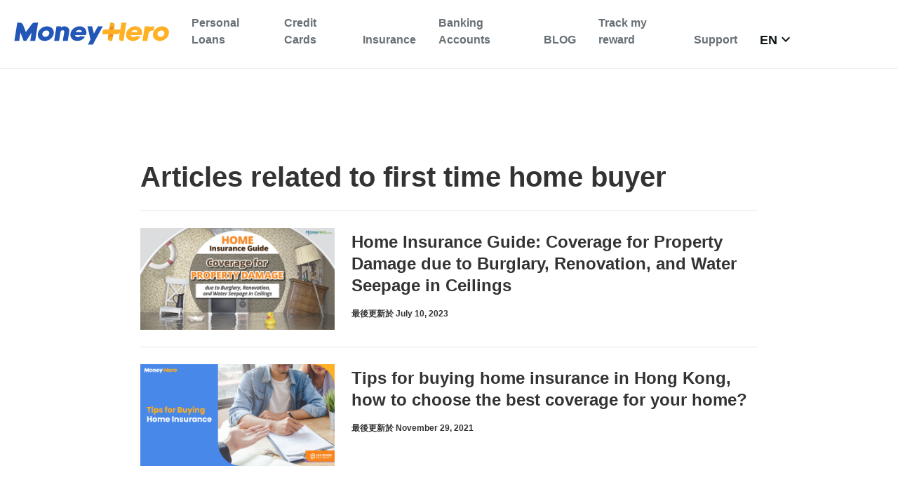

--- FILE ---
content_type: text/css
request_url: https://www.moneyhero.com.hk/hubfs/hub_generated/module_assets/1/54938193118/1756298592392/module_MoneyHero_Header.min.css
body_size: -189
content:
.custom-menu-primary .hs-menu-wrapper ul li.hs-menu-depth-1.hs-item-has-children ul.hs-menu-children-wrapper{text-align:left}

--- FILE ---
content_type: text/css
request_url: https://www.moneyhero.com.hk/hubfs/hub_generated/template_assets/1/47129787880/1744320550255/template_Blog_Category.min.css
body_size: 514
content:
.blog_category{clear:both}.category-block{border-bottom:1px solid #e6e6e6;clear:both;margin-top:80px;padding-bottom:35px}.category-block .show-more a{color:#00aafb;font-size:16px;font-weight:700;text-decoration:none}.category-block .show-more a:hover{color:#333;transition:.3s}.category-block .show-more a img{margin:0;vertical-align:sub;width:23px}.category-block .title{font-size:40px;font-weight:600;margin:0}.category-block .post-title{font-size:24px;font-weight:600;line-height:1.4}.category-block .post-title a{color:#333!important;text-decoration:none;transition:.3s}.category-block .post-title a:hover{color:#00aafb!important;text-decoration:none;transition:.3s}.category-block img{height:auto;margin-bottom:16px;width:100%}.category-block .col-md-5 img,.category-block .img-big img{object-fit:cover}.category-block .tags{font-size:16px;font-weight:700;padding:0 0 12px}.category-block .tags ul{display:flex;margin:0;padding:0}.category-block .tags ul pre{display:none}.category-block .tags ul li{list-style:none;padding-right:20px}.category-block .tags a{color:#00aafb;text-decoration:none}.category-block .tags a:hover{color:#333;transition:.3s}.category-block .post-title.big{font-size:30px;line-height:1.4}.category-block .meta{color:#828282;font-size:12px;font-weight:600}.category-block .post-title a{display:-webkit-box;overflow:hidden;-webkit-line-clamp:3;-webkit-box-orient:vertical}.mobile_view{display:none}@media (max-width:767px){.category-block .show-more a img{height:auto}.category-block .img-big img,.category-block img{height:180px;margin-bottom:16px;object-fit:cover;width:100%}.blog_category .container{max-width:100%}.blog_category .slick-slide{padding:0 0 0 15px}.category-block .post-title.big{font-size:24px}.category-block .title{font-size:30px;margin:0 0 16px}.category-block{margin-top:48px;padding-bottom:25px}.blog_category .slick-list{padding:0 30px 0 0!important}.desktop_view{display:none}.mobile_view{display:block}.mobile_view .blog_link a:link{color:#00aafb;font-size:16px;font-style:normal;font-weight:700;line-height:24px}.blog__title{font-size:24px;font-style:normal;font-weight:600;line-height:36px}}@media (min-width:768px) and (max-width:991px){.category-block .show-more a img{height:auto}.category-block img{height:300px;margin-bottom:16px;object-fit:cover;width:100%}.mobile_view{display:block}.desktop_view{display:none}.blog_category .slick-slide{padding:0 0 0 15px}.blog_category .slick-list{padding:0 100px 0 0!important}.blog_category .container{max-width:100%}.category-block .title{font-size:30px}.category-block .show-more a{float:right;font-size:14px}}@media (min-width:992px) and (max-width:1199px){.category-block .img-big img{height:300px;object-fit:cover}.category-block .col-md-5 img{height:130px;object-fit:cover}.col-lg-3.btm_emails{flex:0 0 auto;width:35%}.category-block .title{font-size:34px}.category-block .show-more a{font-size:14px}.category-block .post-title,.category-block .post-title.big{font-size:18px}.category-block .tags{font-size:14px}}.show-more a{align-items:center;display:flex;justify-content:end}

--- FILE ---
content_type: application/x-javascript; charset=utf-8
request_url: https://connect.facebook.net/signals/config/1196803700423524?v=2.9.252&r=stable&domain=www.moneyhero.com.hk&hme=a2b1dd5145ee207019b7695e2ee204e1fa99fb97d553ed7ee626f2311efba0c0&ex_m=95%2C157%2C135%2C20%2C67%2C68%2C128%2C63%2C42%2C129%2C72%2C62%2C10%2C142%2C81%2C15%2C94%2C123%2C116%2C70%2C73%2C122%2C139%2C103%2C144%2C7%2C3%2C4%2C6%2C5%2C2%2C82%2C92%2C145%2C225%2C169%2C56%2C227%2C228%2C49%2C184%2C27%2C69%2C233%2C232%2C172%2C29%2C55%2C9%2C58%2C88%2C89%2C90%2C96%2C119%2C28%2C26%2C121%2C118%2C117%2C136%2C71%2C138%2C137%2C44%2C54%2C112%2C14%2C141%2C39%2C214%2C216%2C179%2C23%2C24%2C25%2C17%2C18%2C38%2C34%2C36%2C35%2C77%2C83%2C87%2C101%2C127%2C130%2C40%2C102%2C21%2C19%2C108%2C64%2C32%2C132%2C131%2C133%2C124%2C22%2C31%2C53%2C100%2C140%2C65%2C16%2C134%2C105%2C76%2C61%2C30%2C194%2C164%2C284%2C212%2C155%2C197%2C190%2C165%2C98%2C120%2C75%2C110%2C48%2C41%2C43%2C104%2C109%2C115%2C52%2C59%2C114%2C47%2C50%2C46%2C91%2C143%2C0%2C113%2C13%2C111%2C11%2C1%2C51%2C84%2C57%2C60%2C107%2C80%2C79%2C146%2C147%2C85%2C86%2C8%2C93%2C45%2C125%2C78%2C74%2C66%2C106%2C97%2C37%2C126%2C33%2C99%2C12%2C148
body_size: 38420
content:
/**
* Copyright (c) 2017-present, Facebook, Inc. All rights reserved.
*
* You are hereby granted a non-exclusive, worldwide, royalty-free license to use,
* copy, modify, and distribute this software in source code or binary form for use
* in connection with the web services and APIs provided by Facebook.
*
* As with any software that integrates with the Facebook platform, your use of
* this software is subject to the Facebook Platform Policy
* [http://developers.facebook.com/policy/]. This copyright notice shall be
* included in all copies or substantial portions of the software.
*
* THE SOFTWARE IS PROVIDED "AS IS", WITHOUT WARRANTY OF ANY KIND, EXPRESS OR
* IMPLIED, INCLUDING BUT NOT LIMITED TO THE WARRANTIES OF MERCHANTABILITY, FITNESS
* FOR A PARTICULAR PURPOSE AND NONINFRINGEMENT. IN NO EVENT SHALL THE AUTHORS OR
* COPYRIGHT HOLDERS BE LIABLE FOR ANY CLAIM, DAMAGES OR OTHER LIABILITY, WHETHER
* IN AN ACTION OF CONTRACT, TORT OR OTHERWISE, ARISING FROM, OUT OF OR IN
* CONNECTION WITH THE SOFTWARE OR THE USE OR OTHER DEALINGS IN THE SOFTWARE.
*/
(function(e,t,n,r){var o={exports:{}},a=o.exports;(function(){var a=e.fbq;a.execStart=e.performance&&e.performance.now&&e.performance.now(),(function(){var t=e.postMessage||function(){};return a?!0:(t({action:"FB_LOG",logType:"Facebook Pixel Error",logMessage:"Pixel code is not installed correctly on this page"},"*"),"error"in console,!1)})()&&(a.__fbeventsModules||(a.__fbeventsModules={},a.__fbeventsResolvedModules={},a.getFbeventsModules=function(e){return a.__fbeventsResolvedModules[e]||(a.__fbeventsResolvedModules[e]=a.__fbeventsModules[e]()),a.__fbeventsResolvedModules[e]},a.fbIsModuleLoaded=function(e){return!!a.__fbeventsModules[e]},a.ensureModuleRegistered=function(e,t){a.fbIsModuleLoaded(e)||(a.__fbeventsModules[e]=t)})
,a.ensureModuleRegistered("fbevents.plugins.iwlbootstrapper",function(){
return o.exports}))})()})(window,document,location,history);
(function(e,t,n,r){var o={exports:{}},a=o.exports;(function(){var a=e.fbq;if(a.execStart=e.performance&&e.performance.now&&e.performance.now(),!(function(){var t=e.postMessage||function(){};return a?!0:(t({action:"FB_LOG",logType:"Facebook Pixel Error",logMessage:"Pixel code is not installed correctly on this page"},"*"),"error"in console,!1)})())return;function i(e,t){for(var n=0;n<t.length;n++){var r=t[n];r.enumerable=r.enumerable||!1,r.configurable=!0,"value"in r&&(r.writable=!0),Object.defineProperty(e,h(r.key),r)}}function l(e,t,n){return t&&i(e.prototype,t),n&&i(e,n),Object.defineProperty(e,"prototype",{writable:!1}),e}function s(e,t){if(!(e instanceof t))throw new TypeError("Cannot call a class as a function")}function u(e,t,n){return t=p(t),c(e,m()?Reflect.construct(t,n||[],p(e).constructor):t.apply(e,n))}function c(e,t){if(t&&(b(t)=="object"||typeof t=="function"))return t;if(t!==void 0)throw new TypeError("Derived constructors may only return object or undefined");return d(e)}function d(e){if(e===void 0)throw new ReferenceError("this hasn't been initialised - super() hasn't been called");return e}function m(){try{var e=!Boolean.prototype.valueOf.call(Reflect.construct(Boolean,[],function(){}))}catch(e){}return(m=function(){return!!e})()}function p(e){return p=Object.setPrototypeOf?Object.getPrototypeOf.bind():function(e){return e.__proto__||Object.getPrototypeOf(e)},p(e)}function _(e,t){if(typeof t!="function"&&t!==null)throw new TypeError("Super expression must either be null or a function");e.prototype=Object.create(t&&t.prototype,{constructor:{value:e,writable:!0,configurable:!0}}),Object.defineProperty(e,"prototype",{writable:!1}),t&&f(e,t)}function f(e,t){return f=Object.setPrototypeOf?Object.setPrototypeOf.bind():function(e,t){return e.__proto__=t,e},f(e,t)}function g(e,t,n){return(t=h(t))in e?Object.defineProperty(e,t,{value:n,enumerable:!0,configurable:!0,writable:!0}):e[t]=n,e}function h(e){var t=y(e,"string");return b(t)=="symbol"?t:t+""}function y(e,t){if(b(e)!="object"||!e)return e;var n=e[typeof Symbol=="function"?Symbol.toPrimitive:"@@toPrimitive"];if(n!==void 0){var r=n.call(e,t||"default");if(b(r)!="object")return r;throw new TypeError("@@toPrimitive must return a primitive value.")}return(t==="string"?String:Number)(e)}function C(e,t){var n=typeof Symbol!="undefined"&&e[typeof Symbol=="function"?Symbol.iterator:"@@iterator"]||e["@@iterator"];if(!n){if(Array.isArray(e)||(n=R(e))||t&&e&&typeof e.length=="number"){n&&(e=n);var r=0,o=function(){};return{s:o,n:function(){return r>=e.length?{done:!0}:{done:!1,value:e[r++]}},e:function(t){throw t},f:o}}throw new TypeError("Invalid attempt to iterate non-iterable instance.\nIn order to be iterable, non-array objects must have a [Symbol.iterator]() method.")}var a,i=!0,l=!1;return{s:function(){n=n.call(e)},n:function(){var e=n.next();return i=e.done,e},e:function(t){l=!0,a=t},f:function(){try{i||n.return==null||n.return()}finally{if(l)throw a}}}}function b(e){"@babel/helpers - typeof";return b=typeof Symbol=="function"&&typeof(typeof Symbol=="function"?Symbol.iterator:"@@iterator")=="symbol"?function(e){return typeof e}:function(e){return e&&typeof Symbol=="function"&&e.constructor===Symbol&&e!==(typeof Symbol=="function"?Symbol.prototype:"@@prototype")?"symbol":typeof e},b(e)}function v(e){return E(e)||L(e)||R(e)||S()}function S(){throw new TypeError("Invalid attempt to spread non-iterable instance.\nIn order to be iterable, non-array objects must have a [Symbol.iterator]() method.")}function R(e,t){if(e){if(typeof e=="string")return k(e,t);var n={}.toString.call(e).slice(8,-1);return n==="Object"&&e.constructor&&(n=e.constructor.name),n==="Map"||n==="Set"?Array.from(e):n==="Arguments"||/^(?:Ui|I)nt(?:8|16|32)(?:Clamped)?Array$/.test(n)?k(e,t):void 0}}function L(e){if(typeof Symbol!="undefined"&&e[typeof Symbol=="function"?Symbol.iterator:"@@iterator"]!=null||e["@@iterator"]!=null)return Array.from(e)}function E(e){if(Array.isArray(e))return k(e)}function k(e,t){(t==null||t>e.length)&&(t=e.length);for(var n=0,r=Array(t);n<t;n++)r[n]=e[n];return r}a.__fbeventsModules||(a.__fbeventsModules={},a.__fbeventsResolvedModules={},a.getFbeventsModules=function(e){return a.__fbeventsResolvedModules[e]||(a.__fbeventsResolvedModules[e]=a.__fbeventsModules[e]()),a.__fbeventsResolvedModules[e]},a.fbIsModuleLoaded=function(e){return!!a.__fbeventsModules[e]},a.ensureModuleRegistered=function(e,t){a.fbIsModuleLoaded(e)||(a.__fbeventsModules[e]=t)})
,a.ensureModuleRegistered("SignalsFBEventsFbcCombiner",function(){
return(function(e,t,n,r){var o={exports:{}},i=o.exports;return(function(){"use strict";var e=a.getFbeventsModules("SignalsFBEventsURLUtil"),t=e.getURLParameterWithValidationCheck,n=a.getFbeventsModules("SignalsFBEventsLocalStorageUtils"),r=n.setLocalStorageItem,i=n.isLocalStorageSupported,l="clickID",s="fbclid",u="aemSource",c="aem",d="_aem_",m="url",p="ebp";function _(e,t){var n=new Map(e.map(function(e){return[e.paramConfig.query,e]}));return t.forEach(function(e){n.has(e.paramConfig.query)||n.set(e.paramConfig.query,e)}),Array.from(n.values())}function f(e,t){if(!(e==null||t==null)){var n=t===s&&e===m?"f":"o";try{i()&&r(u,n)}catch(e){}}}function g(e,t){var n="";return e.forEach(function(e){var r=e.paramValue;if(r!=null&&r!==""){var o=e.paramConfig.prefix!==""?"_".concat(e.paramConfig.prefix,"_").concat(r):"_".concat(r),a=Array.from(n.matchAll(/_([a-zA-Z_]+)_/g)).map(function(e){return e[1]}),i=a.includes(c),l=a.filter(function(t){return t!==e.paramConfig.prefix}).map(function(e){return"_".concat(e,"_")}).join("|"),s=l?new RegExp("_".concat(e.paramConfig.prefix,"_.*?(?=").concat(l,"|$)")):new RegExp("_".concat(e.paramConfig.prefix,"_.*?$"));n.match(s)?n=n.replace(s,o):n===""?n=e.paramConfig.prefix!==""?"".concat(e.paramConfig.prefix,"_").concat(r):r:n+=o;var u=Array.from(n.matchAll(/_([a-zA-Z_]+)_/g)).map(function(e){return e[1]}),d=u.includes(c);t==!0&&(e.paramConfig.prefix===c||!i&&d)&&f(e.paramSource,e.paramConfig.query)}}),n===""?null:n}function h(e,t,n){e.forEach(function(e){e.paramSource=m}),t.forEach(function(e){e.paramSource=p});var r=_(e,t),o="",a=!1,i=v(r).sort(function(e,t){return e.paramConfig.query===s?-1:t.paramConfig.query===s?1:e.paramConfig.query.localeCompare(t.paramConfig.query)}),l=g(i,n);return l}function y(e,n,r){var o=n.params;if(o==null||o.length===0)return null;var a=new Map;if(o.forEach(function(n){var r=t(e,n.query);r!=null&&r!==""&&a.set(n.query,r)}),a.size===0)return null;var i=v(o).filter(function(e){return a.has(e.query)}).filter(function(e){return e.query===s||e.prefix!==""}).map(function(e){return{paramConfig:e,paramValue:a.get(e.query)||"",paramSource:m}}).sort(function(e,t){return e.paramConfig.query===s?-1:t.paramConfig.query===s?1:e.paramConfig.query.localeCompare(t.paramConfig.query)}),l=g(i,r);return l}o.exports={combineFbcParamsFromUrlAndEBP:h,combineFbcParamsFromUrl:y,getUniqueFbcParamConfigAndValue:_,constructFbcFromSortedParamValues:g,saveAemSourceToLocalStorage:f,AEM_SOURCE_LOCAL_STORAGE_KEY:u,AEM_PREFIX_WITH_SEPARATOR:d,EBP_SOURCE:p,LEADING_QUERY:s}})(),o.exports})(e,t,n,r)})
,a.ensureModuleRegistered("signalsFBEventsGetIsSafariOrMobileSafari",function(){
return(function(e,t,n,r){var o={exports:{}},a=o.exports;return(function(){"use strict";function t(){var t=e.navigator;return t.userAgent.indexOf("Safari")!==-1&&t.userAgent.indexOf("Chrome")===-1}function n(){return/Android|webOS|iPhone|iPad|iPod|BlackBerry|IEMobile|Opera Mini/i.test(e.navigator.userAgent)}function r(){var t=e.navigator.userAgent.match(/OS (\d+)_(\d+)_?(\d+)?/);if(t==null||t.length<2)return!1;var n=[parseInt(t[1],10),parseInt(t[2],10),parseInt(t[3]||0,10)];return!(n[0]<14||n[0]===14&&n[1]<5)}function a(){return t()&&n()&&r()}o.exports={getIsMobileSafari:a,getIsSafari:t}})(),o.exports})(e,t,n,r)})
,a.ensureModuleRegistered("signalsFBEventsIsHostFacebook",function(){
return(function(e,t,n,r){var o={exports:{}},a=o.exports;return(function(){"use strict";o.exports=function(t){if(typeof t!="string")return!1;var e=t.match(/^(.*\.)*(facebook\.com|internalfb\.com|workplace\.com|instagram\.com|oculus\.com|novi\.com)\.?$/i);return e!==null}})(),o.exports})(e,t,n,r)})
,a.ensureModuleRegistered("SignalsFBEventsLocalStorageTypedef",function(){
return(function(e,t,n,r){var o={exports:{}},i=o.exports;return(function(){"use strict";var e=a.getFbeventsModules("SignalsFBEventsTyped"),t=e.Typed,n=t.objectWithFields({setItem:t.func(),getItem:t.func()});o.exports=n})(),o.exports})(e,t,n,r)})
,a.ensureModuleRegistered("SignalsFBEventsLocalStorageUtils",function(){
return(function(e,t,n,r){var o={exports:{}},i=o.exports;return(function(){"use strict";var t=a.getFbeventsModules("SignalsFBEventsLocalStorageTypedef"),n=a.getFbeventsModules("SignalsFBEventsTyped"),r=n.coerce;function i(t,n){e.localStorage.setItem(t,n)}function l(t){return e.localStorage.getItem(t)}function s(t){e.localStorage.removeItem(t)}function u(){var n=null;try{n=r(e.localStorage,t)}catch(e){return!1}return n!=null}function c(e){var t=e.trim().toLowerCase();if(t.length===0)return!1;var n=["true","false","null","undefined","0","1"];return!n.includes(t)}function d(e){if(e==null)return null;var t=String(e);if(t.length===0||!c(t))return null;try{var n=JSON.parse(t);if(Array.isArray(n)&&n.length>0){var r=n.filter(function(e){return typeof e=="string"&&c(e)}).join(",");return r.length>0?r:null}else if(b(n)==="object"&&n!==null){var o=Object.values(n).filter(function(e){return typeof e=="string"&&c(e)}).join(",");return o.length>0?o:null}}catch(e){return t}return t}function m(e){for(var t=[/event/i,/click/i,/sent/i,/tracking/i,/analytics/i,/log/i,/flag/i,/toggle/i,/enabled/i,/disabled/i],n=0,r=t;n<r.length;n++){var o=r[n];if(o.test(e))return!0}return!1}function p(){if(!u())return null;try{for(var t=[/(last|recent).*search/i,/search.*(history|keyword)/i,/^search$/i],n=e.localStorage,r=[],o=0;o<n.length;o++){var a=n.key(o);if(a!=null&&!m(a)){var i=C(t),s;try{for(i.s();!(s=i.n()).done;){var c=s.value;if(c.test(a)){r.push(a);break}}}catch(e){i.e(e)}finally{i.f()}}}for(var p=0,_=r;p<_.length;p++){var f=_[p],g=l(f),h=d(g);if(h!=null)return h}}catch(e){return null}}o.exports={setLocalStorageItem:i,getLocalStorageItem:l,removeLocalStorageItem:s,isLocalStorageSupported:u,getSearchHistoryKeywords:p}})(),o.exports})(e,t,n,r)})
,a.ensureModuleRegistered("signalsFBEventsShouldNotDropCookie",function(){
return(function(e,t,n,r){var o={exports:{}},i=o.exports;return(function(){"use strict";var t=a.getFbeventsModules("signalsFBEventsIsHostFacebook"),n="FirstPartyCookies";o.exports=function(o,a){return e.location.protocol.substring(0,4)!=="http"||t(e.location.hostname)||a.disableFirstPartyCookies||a.getOptedInPixels(n).indexOf(o)===-1}})(),o.exports})(e,t,n,r)})
,a.ensureModuleRegistered("SignalsFBEventsURLUtil",function(){
return(function(e,t,n,r){var o={exports:{}},i=o.exports;return(function(){"use strict";var n=a.getFbeventsModules("SignalsFBEventsGuardrail"),r=a.getFbeventsModules("SignalsFBEventsLogging"),i=r.logWarning,l=["javascript"];function s(e,t){var r=new RegExp("[?#&]"+t.replace(/[\[\]]/g,"\\$&")+"(=([^&#]*)|&|#|$)"),o=r.exec(e);if(!o)return null;if(!o[2])return"";var a=n.eval("fix_fbevent_uri_error");if(a)try{return decodeURIComponent(o[2].replace(/\+/g," "))}catch(e){return i(e,"pixel","URLUtil"),o[2].replace(/\+/g," ")}else return decodeURIComponent(o[2].replace(/\+/g," "))}function u(e,t){var n=s(e,t);if(n!=null){var r=!0,o=n.toLowerCase();return l.forEach(function(e){o.includes(e)&&(r=!1)}),r?n:null}}function c(n){var r=null;return r=s(e.location.href,n),r!=null||(r=s(t.referrer,n)),r}o.exports={getURLParameter:s,getURLParameterWithValidationCheck:u,maybeGetParamFromUrlForEbp:c}})(),o.exports})(e,t,n,r)})
,a.ensureModuleRegistered("SignalsFBEvents.plugins.cookie",function(){
return(function(e,t,n,r){var o={exports:{}},i=o.exports;return(function(){"use strict";var n=a.getFbeventsModules("SignalsFBEventsFBQ"),r=a.getFbeventsModules("SignalsFBEventsEvents"),i=r.configLoaded,c=a.getFbeventsModules("SignalsFBEventsEvents"),d=c.getCustomParameters,m=c.getClickIDFromBrowserProperties,p=c.setEventId,f=a.getFbeventsModules("SignalsFBEventsPixelCookie"),h=a.getFbeventsModules("SignalsFBEventsPlugin"),y=a.getFbeventsModules("SignalsFBEventsURLUtil"),C=y.getURLParameterWithValidationCheck,b=a.getFbeventsModules("SignalsFBEventsFbcCombiner"),S=b.combineFbcParamsFromUrl,R=b.AEM_SOURCE_LOCAL_STORAGE_KEY,L=b.saveAemSourceToLocalStorage,E=b.AEM_PREFIX_WITH_SEPARATOR,k=b.EBP_SOURCE,I=b.LEADING_QUERY,T=a.getFbeventsModules("signalsFBEventsShouldNotDropCookie"),D=a.getFbeventsModules("SignalsPixelCookieUtils"),x=D.readPackedCookie,$=D.writeNewCookie,P=D.writeExistingCookie,N=D.CLICK_ID_PARAMETER,M=D.CLICKTHROUGH_COOKIE_NAME,w=D.CLICKTHROUGH_COOKIE_PARAM,A=D.DOMAIN_SCOPED_BROWSER_ID_COOKIE_NAME,F=D.DOMAIN_SCOPED_BROWSER_ID_COOKIE_PARAM,O=D.DEFAULT_FBC_PARAM_CONFIG,B=D.DEFAULT_ENABLE_FBC_PARAM_SPLIT,W=D.MULTI_CLICKTHROUGH_COOKIE_PARAM,q=D.NINETY_DAYS_IN_MS,U=D.AEM_SOURCE_PAYLOAD_KEY,V=a.getFbeventsModules("SignalsFBEventsLocalStorageUtils"),H=V.getLocalStorageItem,G=V.setLocalStorageItem,z=V.isLocalStorageSupported,j=a.getFbeventsModules("signalsFBEventsGetIsSafariOrMobileSafari"),K=j.getIsSafari,Q=a.getFbeventsModules("SignalsFBEventsLogging"),X=Q.logWarning,Y=a.getFbeventsModules("SignalsFBEventsQEV2"),J=a.getFbeventsModules("signalsFBEventsFeatureGate"),Z=a.getFbeventsModules("SignalsFBEventsExperimentNames"),ee=Z.IN_MEMORY_COOKIE_JAR,te="_fbleid",ne="fbleid",re=a.getFbeventsModules("SignalsParamList"),oe=10080*60*1e3,ae=999999999,ie="multiFbc",le=",",se=["javascript"];function ue(){var e=Math.floor(Math.random()*ae),t=Math.floor(Math.random()*ae);return e.toString()+t.toString()}function ce(){var n=arguments.length>0&&arguments[0]!==void 0?arguments[0]:e.location.href,r=arguments.length>1&&arguments[1]!==void 0?arguments[1]:null,o=C(n,N);if((o==null||o.trim()=="")&&(o=C(t.referrer,N)),(o==null||o.trim()=="")&&(o=r),o!=null&&o.length>500)return null;var a=x(M);return o!=null&&o.trim()!=""?a?(a.maybeUpdatePayload(o),P(M,a)):$(M,o):a?P(M,a):null}function de(){var n=arguments.length>0&&arguments[0]!==void 0?arguments[0]:e.location.href,r=arguments.length>1&&arguments[1]!==void 0?arguments[1]:null,o=arguments.length>2?arguments[2]:void 0,a=arguments.length>3?arguments[3]:void 0,i=r;if(i==null||i.trim()==""?(i=S(n,o,a),(i==null||i.trim()=="")&&(i=S(t.referrer,o,a))):a==!0&&i.indexOf(E)!==-1&&L(k,I),i!=null&&i.length>500)return null;var l=x(M);return i!=null&&i.trim()!=""?l?(l.maybeUpdatePayload(i),P(M,l)):$(M,i):l?P(M,l):null}function me(e,t){try{if(!z())return;var n=H(ie);if(n==null?n="":n=String(n),n.includes(e))return n;var r=Date.now();r=typeof r=="number"?r:new Date().getTime();var o=n.split(",").slice(0,t-1).map(function(e){return f.unpack(e)}).filter(function(e){return e!=null&&e.creationTime!=null&&r-e.creationTime<q}).map(function(e){return e&&e.pack()}).filter(function(e){return e!=null&&e!==""}),a=[e].concat(v(o)).join(",");return G(ie,a),a}catch(e){var i=e instanceof Error?e.message:String(e),l=new Error("[Multi Fbc Error] Error in adding multi fbc: "+i);e instanceof Error&&e.stack!=null&&(l.stack=e.stack),X(l,"pixel","cookie")}}function pe(e){var t=x(A);if(t)return P(A,t),t;var n=null;e.fbp!=null&&e.fbp!==""?n=e.fbp:n=ue();var r=$(A,n),o=x(A);return o==null&&Y.isInTestPageLoadLevelExperiment(ee)&&(e.fbp=n),r}var _e=(function(e){function t(){var e;s(this,t);for(var n=arguments.length,r=new Array(n),o=0;o<n;o++)r[o]=arguments[o];return e=u(this,t,[].concat(r)),g(e,"dropOrRefreshClickIDCookie",ce),g(e,"dropOrRefreshDomainScopedBrowserIDCookie",pe),g(e,"dropOrRefreshFbcCookie",de),g(e,"addToMultiFbcQueue",me),e}return _(t,e),l(t)})(h);o.exports=new _e(function(t,n){var r=null;m.listen(function(e){r=e});var o=O,a=B,l=B,s=B,u=0,c=!1,p=!1;i.listen(function(t){var i=n.getPixel(t);if(i!=null){var d=n.pluginConfig.get(i.id,"cookie");if(d!=null&&d.fbcParamsConfig!=null&&(o=d.fbcParamsConfig),l=d!=null&&d.enableFbcParamSplitAll!=null?d.enableFbcParamSplitAll:B,s=d!=null&&d.enableFbcParamSplitSafariOnly!=null?d.enableFbcParamSplitSafariOnly:B,a=K()?s:l,d!=null&&d.maxMultiFbcQueueSize!=null&&(u=d.maxMultiFbcQueueSize,c=u>0),p=d!=null&&d.enableAemSourceTagToLocalStorage!=null?d.enableAemSourceTagToLocalStorage:!1,!T(i,n)){var m=ce(e.location.href,r);m!=null&&c&&me(m.pack(),u)}}});function _(){d.listen(function(t,i,l,s,d){if(T(t,n))return{};var m={},_=ce(e.location.href,r),f=de(e.location.href,r,o,p);if(a&&f){var g=f.pack();if(m[w]=g,m[U]=H(R),c){var h=me(f.pack(),u)||g;m[W]=h}}else if(_){var y=_.pack();if(m[w]=_.pack(),c){var C=me(_.pack(),u)||y;m[W]=C}}var b=pe(n);if(b){var v=b.pack();m[F]=v}if(J("offsite_clo_beta_event_id_coverage",t.id)&&i!=="Lead"){var S=x(te);S!=null&&S.payload!=null&&(m.oed={event_id:S.payload})}return m})}_()})})(),o.exports})(e,t,n,r)}),o.exports=a.getFbeventsModules("SignalsFBEvents.plugins.cookie"),a.registerPlugin&&a.registerPlugin("fbevents.plugins.cookie",o.exports)
,a.ensureModuleRegistered("fbevents.plugins.cookie",function(){
return o.exports})})()})(window,document,location,history);
(function(e,t,n,r){var o={exports:{}},a=o.exports;(function(){var a=e.fbq;if(a.execStart=e.performance&&e.performance.now&&e.performance.now(),!(function(){var t=e.postMessage||function(){};return a?!0:(t({action:"FB_LOG",logType:"Facebook Pixel Error",logMessage:"Pixel code is not installed correctly on this page"},"*"),"error"in console,!1)})())return;function i(e){"@babel/helpers - typeof";return i=typeof Symbol=="function"&&typeof(typeof Symbol=="function"?Symbol.iterator:"@@iterator")=="symbol"?function(e){return typeof e}:function(e){return e&&typeof Symbol=="function"&&e.constructor===Symbol&&e!==(typeof Symbol=="function"?Symbol.prototype:"@@prototype")?"symbol":typeof e},i(e)}function l(e,t){var n=Object.keys(e);if(Object.getOwnPropertySymbols){var r=Object.getOwnPropertySymbols(e);t&&(r=r.filter(function(t){return Object.getOwnPropertyDescriptor(e,t).enumerable})),n.push.apply(n,r)}return n}function s(e){for(var t=1;t<arguments.length;t++){var n=arguments[t]!=null?arguments[t]:{};t%2?l(Object(n),!0).forEach(function(t){u(e,t,n[t])}):Object.getOwnPropertyDescriptors?Object.defineProperties(e,Object.getOwnPropertyDescriptors(n)):l(Object(n)).forEach(function(t){Object.defineProperty(e,t,Object.getOwnPropertyDescriptor(n,t))})}return e}function u(e,t,n){return(t=c(t))in e?Object.defineProperty(e,t,{value:n,enumerable:!0,configurable:!0,writable:!0}):e[t]=n,e}function c(e){var t=d(e,"string");return i(t)=="symbol"?t:t+""}function d(e,t){if(i(e)!="object"||!e)return e;var n=e[typeof Symbol=="function"?Symbol.toPrimitive:"@@toPrimitive"];if(n!==void 0){var r=n.call(e,t||"default");if(i(r)!="object")return r;throw new TypeError("@@toPrimitive must return a primitive value.")}return(t==="string"?String:Number)(e)}a.__fbeventsModules||(a.__fbeventsModules={},a.__fbeventsResolvedModules={},a.getFbeventsModules=function(e){return a.__fbeventsResolvedModules[e]||(a.__fbeventsResolvedModules[e]=a.__fbeventsModules[e]()),a.__fbeventsResolvedModules[e]},a.fbIsModuleLoaded=function(e){return!!a.__fbeventsModules[e]},a.ensureModuleRegistered=function(e,t){a.fbIsModuleLoaded(e)||(a.__fbeventsModules[e]=t)})
,a.ensureModuleRegistered("SignalsFBevents.plugins.automaticmatchingforpartnerintegrations",function(){
return(function(e,t,n,r){var o={exports:{}},i=o.exports;return(function(){"use strict";var t=a.getFbeventsModules("SignalsFBEventsConfigStore"),n=a.getFbeventsModules("SignalsFBEventsEvents"),r=n.configLoaded,i=n.piiAutomatched,l=a.getFbeventsModules("SignalsFBEventsPlugin"),u=a.getFbeventsModules("SignalsFBEventsUtils"),c=u.idx,d=u.isEmptyObject,m=u.keys,p=u.reduce,_=a.getFbeventsModules("SignalsPixelPIIUtils"),f=_.getNormalizedPIIValue;function g(){return c(e,function(e){return e.Shopify.checkout})!=null}var h={ct:function(){return c(e,function(e){return e.Shopify.checkout.billing_address.city})},em:function(){return c(e,function(e){return e.Shopify.checkout.email})},fn:function(){return c(e,function(e){return e.Shopify.checkout.billing_address.first_name})},ln:function(){return c(e,function(e){return e.Shopify.checkout.billing_address.last_name})},ph:function(){return c(e,function(e){return e.Shopify.checkout.billing_address.phone})},st:function(){return c(e,function(e){return e.Shopify.checkout.billing_address.province_code})},zp:function(){return c(e,function(e){return e.Shopify.checkout.billing_address.zip})}};function y(e){return g()?p(e,function(e,t){var n=h[t],r=n!=null?n():null,o=r!=null&&r!==""?f(t,r):null;return o!=null&&(e[t]=o),e},{}):null}o.exports=new l(function(e,n){r.listen(function(e){if(e!=null){var r=n.optIns.isOptedIn(e,"AutomaticMatching"),o=n.optIns.isOptedIn(e,"AutomaticMatchingForPartnerIntegrations"),a=r&&o;if(a){var l=n.getPixel(e);if(l!=null){var u=t.get(l.id,"automaticMatching");if(u!=null){var c=y(u.selectedMatchKeys);c==null||d(c)||(l.userDataFormFields=s(s({},l.userDataFormFields),c),i.trigger(l))}}}}})})})(),o.exports})(e,t,n,r)}),o.exports=a.getFbeventsModules("SignalsFBevents.plugins.automaticmatchingforpartnerintegrations"),a.registerPlugin&&a.registerPlugin("fbevents.plugins.automaticmatchingforpartnerintegrations",o.exports)
,a.ensureModuleRegistered("fbevents.plugins.automaticmatchingforpartnerintegrations",function(){
return o.exports})})()})(window,document,location,history);
(function(e,t,n,r){var o={exports:{}},a=o.exports;(function(){var a=e.fbq;a.execStart=e.performance&&e.performance.now&&e.performance.now(),(function(){var t=e.postMessage||function(){};return a?!0:(t({action:"FB_LOG",logType:"Facebook Pixel Error",logMessage:"Pixel code is not installed correctly on this page"},"*"),"error"in console,!1)})()&&(a.__fbeventsModules||(a.__fbeventsModules={},a.__fbeventsResolvedModules={},a.getFbeventsModules=function(e){return a.__fbeventsResolvedModules[e]||(a.__fbeventsResolvedModules[e]=a.__fbeventsModules[e]()),a.__fbeventsResolvedModules[e]},a.fbIsModuleLoaded=function(e){return!!a.__fbeventsModules[e]},a.ensureModuleRegistered=function(e,t){a.fbIsModuleLoaded(e)||(a.__fbeventsModules[e]=t)})
,a.ensureModuleRegistered("SignalsFBEvents.plugins.prohibitedsources",function(){
return(function(e,t,n,r){var o={exports:{}},i=o.exports;return(function(){"use strict";var t=a.getFbeventsModules("SignalsFBEventsConfigStore"),n=a.getFbeventsModules("SignalsFBEventsEvents"),r=n.configLoaded,i=a.getFbeventsModules("SignalsFBEventsLogging"),l=a.getFbeventsModules("SignalsFBEventsPlugin"),s=a.getFbeventsModules("SignalsFBEventsUtils"),u=s.filter,c=a.getFbeventsModules("sha256_with_dependencies_new");o.exports=new l(function(n,o){r.listen(function(n){var r=o.optIns.isOptedIn(n,"ProhibitedSources");if(r){var a=o.getPixel(n);if(a!=null){var l=t.get(a.id,"prohibitedSources");if(l!=null){var s=u(l.prohibitedSources,function(t){return t.domain!=null&&t.domain===c(e.location.hostname)}).length>0;s&&(o.locks.lock("prohibited_sources_".concat(n)),i.consoleWarn("[fbpixel] "+a.id+" is unavailable. Go to Events Manager to learn more"))}}}})})})(),o.exports})(e,t,n,r)}),o.exports=a.getFbeventsModules("SignalsFBEvents.plugins.prohibitedsources"),a.registerPlugin&&a.registerPlugin("fbevents.plugins.prohibitedsources",o.exports)
,a.ensureModuleRegistered("fbevents.plugins.prohibitedsources",function(){
return o.exports}))})()})(window,document,location,history);
(function(e,t,n,r){var o={exports:{}},a=o.exports;(function(){var a=e.fbq;a.execStart=e.performance&&e.performance.now&&e.performance.now(),(function(){var t=e.postMessage||function(){};return a?!0:(t({action:"FB_LOG",logType:"Facebook Pixel Error",logMessage:"Pixel code is not installed correctly on this page"},"*"),"error"in console,!1)})()&&(a.__fbeventsModules||(a.__fbeventsModules={},a.__fbeventsResolvedModules={},a.getFbeventsModules=function(e){return a.__fbeventsResolvedModules[e]||(a.__fbeventsResolvedModules[e]=a.__fbeventsModules[e]()),a.__fbeventsResolvedModules[e]},a.fbIsModuleLoaded=function(e){return!!a.__fbeventsModules[e]},a.ensureModuleRegistered=function(e,t){a.fbIsModuleLoaded(e)||(a.__fbeventsModules[e]=t)})
,a.ensureModuleRegistered("fbevents.plugins.unwanteddata",function(){
return o.exports}))})()})(window,document,location,history);
(function(e,t,n,r){var o={exports:{}},a=o.exports;(function(){var a=e.fbq;if(a.execStart=e.performance&&e.performance.now&&e.performance.now(),!(function(){var t=e.postMessage||function(){};return a?!0:(t({action:"FB_LOG",logType:"Facebook Pixel Error",logMessage:"Pixel code is not installed correctly on this page"},"*"),"error"in console,!1)})())return;function i(e,t){var n=typeof Symbol!="undefined"&&e[typeof Symbol=="function"?Symbol.iterator:"@@iterator"]||e["@@iterator"];if(!n){if(Array.isArray(e)||(n=l(e))||t&&e&&typeof e.length=="number"){n&&(e=n);var r=0,o=function(){};return{s:o,n:function(){return r>=e.length?{done:!0}:{done:!1,value:e[r++]}},e:function(t){throw t},f:o}}throw new TypeError("Invalid attempt to iterate non-iterable instance.\nIn order to be iterable, non-array objects must have a [Symbol.iterator]() method.")}var a,i=!0,s=!1;return{s:function(){n=n.call(e)},n:function(){var e=n.next();return i=e.done,e},e:function(t){s=!0,a=t},f:function(){try{i||n.return==null||n.return()}finally{if(s)throw a}}}}function l(e,t){if(e){if(typeof e=="string")return s(e,t);var n={}.toString.call(e).slice(8,-1);return n==="Object"&&e.constructor&&(n=e.constructor.name),n==="Map"||n==="Set"?Array.from(e):n==="Arguments"||/^(?:Ui|I)nt(?:8|16|32)(?:Clamped)?Array$/.test(n)?s(e,t):void 0}}function s(e,t){(t==null||t>e.length)&&(t=e.length);for(var n=0,r=Array(t);n<t;n++)r[n]=e[n];return r}function u(e){"@babel/helpers - typeof";return u=typeof Symbol=="function"&&typeof(typeof Symbol=="function"?Symbol.iterator:"@@iterator")=="symbol"?function(e){return typeof e}:function(e){return e&&typeof Symbol=="function"&&e.constructor===Symbol&&e!==(typeof Symbol=="function"?Symbol.prototype:"@@prototype")?"symbol":typeof e},u(e)}a.__fbeventsModules||(a.__fbeventsModules={},a.__fbeventsResolvedModules={},a.getFbeventsModules=function(e){return a.__fbeventsResolvedModules[e]||(a.__fbeventsResolvedModules[e]=a.__fbeventsModules[e]()),a.__fbeventsResolvedModules[e]},a.fbIsModuleLoaded=function(e){return!!a.__fbeventsModules[e]},a.ensureModuleRegistered=function(e,t){a.fbIsModuleLoaded(e)||(a.__fbeventsModules[e]=t)})
,a.ensureModuleRegistered("SignalsFBEvents.plugins.iabpcmaebridge",function(){
return(function(e,t,n,r){var o={exports:{}},i=o.exports;return(function(){"use strict";var n=a.getFbeventsModules("SignalsFBEventsEvents"),r=n.fired,i=n.setEventId,l=n.getCustomParameters,s=a.getFbeventsModules("SignalsFBEventsPlugin"),u=a.getFbeventsModules("SignalsParamList"),c=a.getFbeventsModules("signalsFBEventsGetIsIosInAppBrowser"),d=a.getFbeventsModules("signalsFBEventsGetIsAndroidIAW"),m=a.getFbeventsModules("SignalsFBEventsConfigStore"),p=a.getFbeventsModules("SignalsFBEventsGuardrail"),_=a.getFbeventsModules("sha256_with_dependencies_new"),f=a.getFbeventsModules("SignalsFBEventsLocalStorageUtils"),g=f.getSearchHistoryKeywords;function h(e){return(typeof e=="string"||e instanceof String)&&e.toUpperCase()==="LDU"}function y(e){try{if(e==null||typeof e!="string")return null;var t=JSON.parse(e);return t.conversionBit!=null&&typeof t.conversionBit=="number"&&t.priority!=null&&typeof t.priority=="number"&&t.etldOne!=null&&typeof t.etldOne=="string"?e:JSON.stringify({conversionBit:-1,priority:-1,etldOne:""})}catch(e){return null}}function C(e){if(e==null)return!1;var t=m.get(e,"IABPCMAEBridge");return!(t==null||t.enableAutoEventId==null||!t.enableAutoEventId)}o.exports=new s(function(n,o){!c()&&!d(null,null)||(l.listen(function(e,t){if(!C(e.id))return{};var n=null,r=e.id,o=p.eval("get_keywords_from_local_storage",r);if(o){var a=g();a!=null&&a.length>0&&(n=a)}return n==null?{iab:1}:{iab:1,lspk:n}}),i.listen(function(t,n){if(C(t)){var r="".concat(e.location.origin,"_").concat(Date.now(),"_").concat(Math.random()),o=_(r),a=n.get("eid");if(p.eval("multi_eid_fix",t)&&(a==null||a==="")&&(a=n.getEventId()),!(a!=null&&a!==""||o==null)){n.append("apcm_eid","1");var i="pcm_plugin-set_".concat(o);n.append("eid",i)}}}),r.listen(function(n,r){if(c()){var o=r.get("id"),a=r.get("ev"),i={},l=r.get("dpo"),s=r.get("dpoco"),u=r.get("dpost"),d=r.get("coo"),m=r.get("es"),p=r.getEventId(),_=r.get("apcm_eid"),f=r.get("iab"),g=y(r.get("aem")),C=r.get("lspk"),b=!1;if((d==="false"||d==="true")&&(i.coo=d),m!==null&&(i.es=m),t!==null&&t.referrer!==null&&(i.referrer_link=t.referrer),h(l)){if(s==="1"&&u==="1000")return;s==="0"&&u==="0"&&(b=!0)}var v={id:o,ev:a,dpo:b,aem:g!=null?g:""},S=["eid","apcm_eid","iab","lspk"],R={};r.forEach(function(e,t){if(e){var n=e.match(/^cd\[(.+)\]$/);n?i[n[1]]=t:S.includes(e)&&(R[e]=t)}}),i.cd_extra=JSON.stringify(R),v.cd=JSON.stringify(i);var L={pcmPixelPostMessageEvent:v};e.postMessage(L,"*")}}))})})(),o.exports})(e,t,n,r)}),o.exports=a.getFbeventsModules("SignalsFBEvents.plugins.iabpcmaebridge"),a.registerPlugin&&a.registerPlugin("fbevents.plugins.iabpcmaebridge",o.exports)
,a.ensureModuleRegistered("fbevents.plugins.iabpcmaebridge",function(){
return o.exports})})()})(window,document,location,history);
(function(e,t,n,r){var o={exports:{}},a=o.exports;(function(){var a=e.fbq;if(a.execStart=e.performance&&e.performance.now&&e.performance.now(),!(function(){var t=e.postMessage||function(){};return a?!0:(t({action:"FB_LOG",logType:"Facebook Pixel Error",logMessage:"Pixel code is not installed correctly on this page"},"*"),"error"in console,!1)})())return;function i(e,t){var n=typeof Symbol!="undefined"&&e[typeof Symbol=="function"?Symbol.iterator:"@@iterator"]||e["@@iterator"];if(!n){if(Array.isArray(e)||(n=R(e))||t&&e&&typeof e.length=="number"){n&&(e=n);var r=0,o=function(){};return{s:o,n:function(){return r>=e.length?{done:!0}:{done:!1,value:e[r++]}},e:function(t){throw t},f:o}}throw new TypeError("Invalid attempt to iterate non-iterable instance.\nIn order to be iterable, non-array objects must have a [Symbol.iterator]() method.")}var a,i=!0,l=!1;return{s:function(){n=n.call(e)},n:function(){var e=n.next();return i=e.done,e},e:function(t){l=!0,a=t},f:function(){try{i||n.return==null||n.return()}finally{if(l)throw a}}}}function l(e){"@babel/helpers - typeof";return l=typeof Symbol=="function"&&typeof(typeof Symbol=="function"?Symbol.iterator:"@@iterator")=="symbol"?function(e){return typeof e}:function(e){return e&&typeof Symbol=="function"&&e.constructor===Symbol&&e!==(typeof Symbol=="function"?Symbol.prototype:"@@prototype")?"symbol":typeof e},l(e)}function s(e,t){for(var n=0;n<t.length;n++){var r=t[n];r.enumerable=r.enumerable||!1,r.configurable=!0,"value"in r&&(r.writable=!0),Object.defineProperty(e,C(r.key),r)}}function u(e,t,n){return t&&s(e.prototype,t),n&&s(e,n),Object.defineProperty(e,"prototype",{writable:!1}),e}function c(e,t){if(!(e instanceof t))throw new TypeError("Cannot call a class as a function")}function d(e,t,n){return t=f(t),m(e,_()?Reflect.construct(t,n||[],f(e).constructor):t.apply(e,n))}function m(e,t){if(t&&(l(t)=="object"||typeof t=="function"))return t;if(t!==void 0)throw new TypeError("Derived constructors may only return object or undefined");return p(e)}function p(e){if(e===void 0)throw new ReferenceError("this hasn't been initialised - super() hasn't been called");return e}function _(){try{var e=!Boolean.prototype.valueOf.call(Reflect.construct(Boolean,[],function(){}))}catch(e){}return(_=function(){return!!e})()}function f(e){return f=Object.setPrototypeOf?Object.getPrototypeOf.bind():function(e){return e.__proto__||Object.getPrototypeOf(e)},f(e)}function g(e,t){if(typeof t!="function"&&t!==null)throw new TypeError("Super expression must either be null or a function");e.prototype=Object.create(t&&t.prototype,{constructor:{value:e,writable:!0,configurable:!0}}),Object.defineProperty(e,"prototype",{writable:!1}),t&&h(e,t)}function h(e,t){return h=Object.setPrototypeOf?Object.setPrototypeOf.bind():function(e,t){return e.__proto__=t,e},h(e,t)}function y(e,t,n){return(t=C(t))in e?Object.defineProperty(e,t,{value:n,enumerable:!0,configurable:!0,writable:!0}):e[t]=n,e}function C(e){var t=b(e,"string");return l(t)=="symbol"?t:t+""}function b(e,t){if(l(e)!="object"||!e)return e;var n=e[typeof Symbol=="function"?Symbol.toPrimitive:"@@toPrimitive"];if(n!==void 0){var r=n.call(e,t||"default");if(l(r)!="object")return r;throw new TypeError("@@toPrimitive must return a primitive value.")}return(t==="string"?String:Number)(e)}function v(e){return E(e)||L(e)||R(e)||S()}function S(){throw new TypeError("Invalid attempt to spread non-iterable instance.\nIn order to be iterable, non-array objects must have a [Symbol.iterator]() method.")}function R(e,t){if(e){if(typeof e=="string")return k(e,t);var n={}.toString.call(e).slice(8,-1);return n==="Object"&&e.constructor&&(n=e.constructor.name),n==="Map"||n==="Set"?Array.from(e):n==="Arguments"||/^(?:Ui|I)nt(?:8|16|32)(?:Clamped)?Array$/.test(n)?k(e,t):void 0}}function L(e){if(typeof Symbol!="undefined"&&e[typeof Symbol=="function"?Symbol.iterator:"@@iterator"]!=null||e["@@iterator"]!=null)return Array.from(e)}function E(e){if(Array.isArray(e))return k(e)}function k(e,t){(t==null||t>e.length)&&(t=e.length);for(var n=0,r=Array(t);n<t;n++)r[n]=e[n];return r}a.__fbeventsModules||(a.__fbeventsModules={},a.__fbeventsResolvedModules={},a.getFbeventsModules=function(e){return a.__fbeventsResolvedModules[e]||(a.__fbeventsResolvedModules[e]=a.__fbeventsModules[e]()),a.__fbeventsResolvedModules[e]},a.fbIsModuleLoaded=function(e){return!!a.__fbeventsModules[e]},a.ensureModuleRegistered=function(e,t){a.fbIsModuleLoaded(e)||(a.__fbeventsModules[e]=t)})
,a.ensureModuleRegistered("SignalsFBEventsBrowserPropertiesTypedef",function(){
return(function(e,t,n,r){var o={exports:{}},i=o.exports;return(function(){"use strict";var e=a.getFbeventsModules("SignalsFBEventsTyped"),t=e.coerce,n=e.Typed,r=n.objectWithFields({open:n.func()});o.exports={XMLHttpRequestPrototypeTypedef:r}})(),o.exports})(e,t,n,r)})
,a.ensureModuleRegistered("SignalsFBEvents.plugins.browserproperties",function(){
return(function(e,t,n,r){var o={exports:{}},i=o.exports;return(function(){"use strict";var t=a.getFbeventsModules("SignalsFBEventsEvents"),n=t.configLoaded,r=a.getFbeventsModules("SignalsFBEventsEvents"),i=r.getClickIDFromBrowserProperties,l=a.getFbeventsModules("signalsFBEventsGetIsAndroidIAW"),s=a.getFbeventsModules("SignalsFBEventsLogging"),u=s.logWarning,c=a.getFbeventsModules("SignalsFBEventsPlugin"),d=a.getFbeventsModules("signalsFBEventsShouldNotDropCookie"),m=a.getFbeventsModules("SignalsFBEventsURLUtil"),p=m.maybeGetParamFromUrlForEbp,_=a.getFbeventsModules("SignalsParamList"),f=a.getFbeventsModules("SignalsFBEventsBrowserPropertiesTypedef"),g=f.XMLHttpRequestPrototypeTypedef,h=a.getFbeventsModules("SignalsFBEventsTyped"),y=h.coerce,C=a.getFbeventsModules("SignalsFBEventsFbcCombiner"),b=C.combineFbcParamsFromUrlAndEBP,v=C.combineFbcParamsFromUrl,S=C.AEM_SOURCE_LOCAL_STORAGE_KEY,R=C.saveAemSourceToLocalStorage,L=C.AEM_PREFIX_WITH_SEPARATOR,E=C.EBP_SOURCE,k=C.LEADING_QUERY,I=a.getFbeventsModules("SignalsPixelCookieUtils"),T=I.CLICK_ID_PARAMETER,D=I.CLICKTHROUGH_COOKIE_PARAM,x=I.AEM_SOURCE_PAYLOAD_KEY,$=a.getFbeventsModules("SignalsFBEvents.plugins.cookie"),P=$.dropOrRefreshClickIDCookie,N=$.dropOrRefreshFbcCookie,M=a.getFbeventsModules("SignalsFBEventsLocalStorageUtils"),w=M.getLocalStorageItem,A=[{prefix:"",query:"fbclid",ebp_path:"clickID"}],F={params:A},O=397,B=264,W=!1,q=!1,U="ise",V=F,H=W,G=W,z=!1,j=q,K="browserProperties",Q="pixel",X="browserProperties";function Y(t,n,r){if(!(t==null||t==="")){var o=null,a=null;if(j){var l;try{l=typeof t=="string"?JSON.parse(t):{}}catch(e){u(new Error("[EBP Error] Failed to parse EBPaaP response as JSON"),Q,X);return}o=l.clickID!=null?String(l.clickID):null,a=l.ise}else o=String(t),i.trigger(o);var s=n.id;if(!(s==null||o==null)){var c=r.getPixel(s.toString());if(c!=null){var m=d(c,r);if(!m){var p=n.customParams||new _,f=p.get(D);if(!(f!=null&&f!=="")){var g=P(e.location.href,o);g!=null&&(p.append(D,g.pack()),z==!0&&o.indexOf(L)!==-1&&(R(E,k),p.replaceEntry(x,w(S))),n.customParams=p)}}}}}}function J(t,n,r){if(!(t==null||t==="")){var o=String(t);i.trigger(o);var a=n.id;if(!(a==null||o==null)){var l=r.getPixel(a.toString());if(l!=null){var s=d(l,r);if(!s){var u=n.customParams||new _,c=u.get(D),m=N(e.location.href,o,V);m!=null&&(c==null||c===""?u.append(D,m.pack()):u.replaceEntry(D,m.pack()),n.customParams=u)}}}}}function Z(t,n){var r=n?"properties://browser/ebpaap":"properties://browser/clickID",o=new Promise(function(o,a){var i=new e.XMLHttpRequest;i.onloadend=function(){if(i.readyState===i.DONE&&i.status>=200&&i.status<300){var e=t.asyncParamFetchers.get(K);e!=null&&e.result==null&&(e.result=i.responseText,t.asyncParamFetchers.set(K,e)),o(i.responseText)}else{var r=new Error("[EBP Error] Android"+(n?" EBPaaP":"")+", status="+i.status+", responseText="+i.responseText);u(r,Q,X),a(r)}};try{var l=y(XMLHttpRequest.prototype,g);if(l!=null&&!l.open.toString().includes("native code")){var s=new Error("[EBP Error] XMLHttpRequest.prototype.open is overridden ");u(s,Q,X),a(s)}i.open("GET",r),i.send()}catch(e){var c=e instanceof Error?e.message:String(e),d=new Error("[EBP Error] XMLHttpRequest.prototype.open call failed, "+c);u(d,Q,X),a(d)}});t.asyncParamFetchers.set(K,{request:o,callback:Y}),t.asyncParamPromisesAllSettled=!1}function ee(t,n,r){var o=new Promise(function(t,o){var a=[],i=[];n.forEach(function(t){var n=t.ebp_path;if(n!==""){var r=new Promise(function(r,o){var i=new e.XMLHttpRequest;i.onloadend=function(){if(i.readyState===i.DONE&&i.status>=200&&i.status<300)a.push({paramConfig:t,paramValue:i.responseText,paramSource:null}),r(i.responseText);else{var e=new Error("[EBP Error], status="+i.status+", responseText="+i.responseText);u(e,Q,X),o(e)}};try{var l=y(XMLHttpRequest.prototype,g);if(l!=null&&!l.open.toString().includes("native code")){var s=new Error("[EBP Error] XMLHttpRequest.prototype.open is overridden ");u(s,Q,X),o(s)}}catch(e){u(e,Q,X),o(e)}i.open("GET","properties://browser/"+n),i.send()});i.push(r)}}),Promise.allSettled(i).then(function(){var e=b(r,a,z);t(e)})});t.asyncParamFetchers.set(K,{request:o,callback:J}),t.asyncParamPromisesAllSettled=!1}function te(t,n){var r=n?"ebpaap":"clickID",o=e.webkit.messageHandlers.browserProperties.postMessage(r);o.then(function(e){var n=t.asyncParamFetchers.get(K);return n!=null&&n.result==null&&(n.result=e,t.asyncParamFetchers.set(K,n)),e}).catch(function(e){e.message="[EBP Error] iOS Fetch error"+(n?" EBPaaP":"")+e.message,u(e,Q,X)}),t.asyncParamFetchers.set(K,{request:o,callback:Y}),t.asyncParamPromisesAllSettled=!1}function ne(t,n,r){var o=[],a=[],i=new Promise(function(i,l){n.forEach(function(t){var n=t.ebp_path;if(n!==""){var r=e.webkit.messageHandlers.browserProperties.postMessage(n);r.then(function(e){return o.push({paramConfig:t,paramValue:e,paramSource:null}),e}).catch(function(e){e.message="[EBP Error]"+e.message,u(e,Q,X),l(e)}),a.push(r)}}),Promise.allSettled(a).then(function(e){var n=b(r,o,z),a=t.asyncParamFetchers.get(K);a!=null&&a.result==null&&(a.result=n,t.asyncParamFetchers.set(K,a)),i(n)})});t.asyncParamFetchers.set(K,{request:i,callback:J}),t.asyncParamPromisesAllSettled=!1}function re(){var e=[],t=[];return V.params!=null&&V.params.forEach(function(n){var r=p(n.query);r!=null?t.push({paramConfig:n,paramValue:r,paramSource:null}):e.push(n)}),{urlMissingParams:e,urlExistingParams:t}}o.exports=new c(function(t,r){if(!(typeof Promise=="undefined"||Promise.toString().indexOf("[native code]")===-1)){var o=e.webkit!=null&&e.webkit.messageHandlers!=null&&e.webkit.messageHandlers.browserProperties!=null,a=l(O,B)&&typeof e.XMLHttpRequest!="undefined";if(!(!o&&!a)){var i=200,s=null,u=null,c=[],d=[];n.listen(function(e){var t,n,i,l=r.getPixel(e);if(l!=null){var s=r.pluginConfig.get(l.id,"browserProperties");s!=null&&s.fbcParamsConfig!=null&&(V=s.fbcParamsConfig),H=(t=s==null?void 0:s.enableFbcParamSplitIOS)!==null&&t!==void 0?t:W,G=(n=s==null?void 0:s.enableFbcParamSplitAndroid)!==null&&n!==void 0?n:W,z=s!=null&&s.enableAemSourceTagToLocalStorage!=null?s.enableAemSourceTagToLocalStorage:!1,j=(i=s==null?void 0:s.enableEBPaaP)!==null&&i!==void 0?i:q;var u=new Map;if(o&&!H){if(p(T)!=null)return;te(r,j)}else if(o&&H){var c=re(),d=c.urlMissingParams,m=c.urlExistingParams;if(d.length===0)return;ne(r,d,m)}else if(a&&!G){if(p(T)!=null)return;Z(r,j)}else if(a&&G){var _=re(),f=_.urlMissingParams,g=_.urlExistingParams;if(f.length===0)return;ee(r,f,g)}}})}}})})(),o.exports})(e,t,n,r)}),o.exports=a.getFbeventsModules("SignalsFBEvents.plugins.browserproperties"),a.registerPlugin&&a.registerPlugin("fbevents.plugins.browserproperties",o.exports)
,a.ensureModuleRegistered("fbevents.plugins.browserproperties",function(){
return o.exports})})()})(window,document,location,history);
(function(e,t,n,r){var o={exports:{}},a=o.exports;(function(){var a=e.fbq;a.execStart=e.performance&&e.performance.now&&e.performance.now(),(function(){var t=e.postMessage||function(){};return a?!0:(t({action:"FB_LOG",logType:"Facebook Pixel Error",logMessage:"Pixel code is not installed correctly on this page"},"*"),"error"in console,!1)})()&&(a.__fbeventsModules||(a.__fbeventsModules={},a.__fbeventsResolvedModules={},a.getFbeventsModules=function(e){return a.__fbeventsResolvedModules[e]||(a.__fbeventsResolvedModules[e]=a.__fbeventsModules[e]()),a.__fbeventsResolvedModules[e]},a.fbIsModuleLoaded=function(e){return!!a.__fbeventsModules[e]},a.ensureModuleRegistered=function(e,t){a.fbIsModuleLoaded(e)||(a.__fbeventsModules[e]=t)})
,a.ensureModuleRegistered("fbevents.plugins.eventvalidation",function(){
return o.exports}))})()})(window,document,location,history);
(function(e,t,n,r){var o={exports:{}},a=o.exports;(function(){var a=e.fbq;a.execStart=e.performance&&e.performance.now&&e.performance.now(),(function(){var t=e.postMessage||function(){};return a?!0:(t({action:"FB_LOG",logType:"Facebook Pixel Error",logMessage:"Pixel code is not installed correctly on this page"},"*"),"error"in console,!1)})()&&(a.__fbeventsModules||(a.__fbeventsModules={},a.__fbeventsResolvedModules={},a.getFbeventsModules=function(e){return a.__fbeventsResolvedModules[e]||(a.__fbeventsResolvedModules[e]=a.__fbeventsModules[e]()),a.__fbeventsResolvedModules[e]},a.fbIsModuleLoaded=function(e){return!!a.__fbeventsModules[e]},a.ensureModuleRegistered=function(e,t){a.fbIsModuleLoaded(e)||(a.__fbeventsModules[e]=t)})
,a.ensureModuleRegistered("SignalsFBEvents.plugins.protecteddatamode",function(){
return(function(e,t,n,r){var o={exports:{}},i=o.exports;return(function(){"use strict";var n=a.getFbeventsModules("SignalsParamList"),r=a.getFbeventsModules("SignalsEventPayload"),i=a.getFbeventsModules("SignalsFBEventsUtils"),l=i.keys,s=i.each,u=a.getFbeventsModules("SignalsFBEventsPlugin"),c=a.getFbeventsModules("SignalsFBEventsSendEventEvent"),d=a.getFbeventsModules("SignalsFBEventsFilterProtectedModeEvent"),m=a.getFbeventsModules("SignalsFBEventsShouldRestrictReferrerEvent"),p=a.getFbeventsModules("SignalsFBEventsTyped"),_=p.coerce,f=p.Typed,g=a.getFbeventsModules("sha256_with_dependencies_new"),h=a.getFbeventsModules("SignalsFBEventsEvents"),y=h.validateCustomParameters,C=h.validateUrlParameters,b=h.getCustomParameters,v=a.getFbeventsModules("SignalsFBEventsResolveLink"),S=a.getFbeventsModules("SignalsFBEventsLogging"),R=S.logError;o.exports=new u(function(r,o){d.listen(function(e){var t=e.id,r=e.customData,a=e.documentLink,i=e.referrerLink,u=_(t,f.fbid());if(u!=null){var c=o.optIns.isOptedIn(u,"ProtectedDataMode");if(c){var d=!1;if(a!=null&&a.length>0){var m=new URL(a);e.documentLink=m.origin}if(i!=null&&i.length>0){var p=new URL(i);e.referrerLink=p.origin}if(r!=null){var g=o.pluginConfig.get(u,"protectedDataMode");if(g!=null){var h=g.standardParams;s(l(r),function(e){e in h||(delete r[e],d=!0)})}}d&&(e.customParams=e.customParams||new n,e.customParams.append("pm_metadata",JSON.stringify({cd:d})))}}});var a=6;b.listen(function(n,r,i){var l=o.optIns.isOptedIn(n.id,"ProtectedDataMode");if(!l)return{};var s=o.pluginConfig.get(n.id,"ccRuleEvaluator"),u="",c=e.location.href;try{if(s!=null){var d=s.blacklistedIframeReferrers;c=v(e.location.href,t.referrer,d)}c!=null&&c!==""&&(u=g(c+n.id+r),u==null?u="":u=u.substring(0,a))}catch(e){var m="[PDM]";e!=null&&e.message!=null&&(m+=": ".concat(e.message)),R(new Error(m),"pixel","protecteddatamode")}return{pm:1,hrl:u}}),c.listen(function(e){var t=e.id,n=e.eventName,r=_(t,f.fbid());if(r==null)return!1;var a=o.optIns.isOptedIn(r,"ProtectedDataMode");return a?n==="Microdata":!1}),m.listen(function(e){var t=e.get("id"),n=_(t,f.fbid());if(n==null)return!1;var r=o.optIns.isOptedIn(n,"ProtectedDataMode");return!!r})})})(),o.exports})(e,t,n,r)}),o.exports=a.getFbeventsModules("SignalsFBEvents.plugins.protecteddatamode"),a.registerPlugin&&a.registerPlugin("fbevents.plugins.protecteddatamode",o.exports)
,a.ensureModuleRegistered("fbevents.plugins.protecteddatamode",function(){
return o.exports}))})()})(window,document,location,history);
(function(e,t,n,r){var o={exports:{}},a=o.exports;(function(){var a=e.fbq;if(a.execStart=e.performance&&e.performance.now&&e.performance.now(),!(function(){var t=e.postMessage||function(){};return a?!0:(t({action:"FB_LOG",logType:"Facebook Pixel Error",logMessage:"Pixel code is not installed correctly on this page"},"*"),"error"in console,!1)})())return;function i(e,t){return u(e)||s(e,t)||d(e,t)||l()}function l(){throw new TypeError("Invalid attempt to destructure non-iterable instance.\nIn order to be iterable, non-array objects must have a [Symbol.iterator]() method.")}function s(e,t){var n=e==null?null:typeof Symbol!="undefined"&&e[typeof Symbol=="function"?Symbol.iterator:"@@iterator"]||e["@@iterator"];if(n!=null){var r,o,a,i,l=[],s=!0,u=!1;try{if(a=(n=n.call(e)).next,t===0){if(Object(n)!==n)return;s=!1}else for(;!(s=(r=a.call(n)).done)&&(l.push(r.value),l.length!==t);s=!0);}catch(e){u=!0,o=e}finally{try{if(!s&&n.return!=null&&(i=n.return(),Object(i)!==i))return}finally{if(u)throw o}}return l}}function u(e){if(Array.isArray(e))return e}function c(e,t){var n=typeof Symbol!="undefined"&&e[typeof Symbol=="function"?Symbol.iterator:"@@iterator"]||e["@@iterator"];if(!n){if(Array.isArray(e)||(n=d(e))||t&&e&&typeof e.length=="number"){n&&(e=n);var r=0,o=function(){};return{s:o,n:function(){return r>=e.length?{done:!0}:{done:!1,value:e[r++]}},e:function(t){throw t},f:o}}throw new TypeError("Invalid attempt to iterate non-iterable instance.\nIn order to be iterable, non-array objects must have a [Symbol.iterator]() method.")}var a,i=!0,l=!1;return{s:function(){n=n.call(e)},n:function(){var e=n.next();return i=e.done,e},e:function(t){l=!0,a=t},f:function(){try{i||n.return==null||n.return()}finally{if(l)throw a}}}}function d(e,t){if(e){if(typeof e=="string")return m(e,t);var n={}.toString.call(e).slice(8,-1);return n==="Object"&&e.constructor&&(n=e.constructor.name),n==="Map"||n==="Set"?Array.from(e):n==="Arguments"||/^(?:Ui|I)nt(?:8|16|32)(?:Clamped)?Array$/.test(n)?m(e,t):void 0}}function m(e,t){(t==null||t>e.length)&&(t=e.length);for(var n=0,r=Array(t);n<t;n++)r[n]=e[n];return r}a.__fbeventsModules||(a.__fbeventsModules={},a.__fbeventsResolvedModules={},a.getFbeventsModules=function(e){return a.__fbeventsResolvedModules[e]||(a.__fbeventsResolvedModules[e]=a.__fbeventsModules[e]()),a.__fbeventsResolvedModules[e]},a.fbIsModuleLoaded=function(e){return!!a.__fbeventsModules[e]},a.ensureModuleRegistered=function(e,t){a.fbIsModuleLoaded(e)||(a.__fbeventsModules[e]=t)})
,a.ensureModuleRegistered("SignalsFBEventsCCRuleEngine",function(){
return(function(e,t,n,r){var o={exports:{}},i=o.exports;return(function(){"use strict";var e=a.getFbeventsModules("SignalsFBEventsUtils"),t=e.some,n=e.each,r=e.stringStartsWith,i=a.getFbeventsModules("SignalsFBEventsGuardrail"),l=["in","is_any","i_str_in","i_is_any","not_in","is_not_any","i_str_not_in","i_is_not_any"];function s(e){return Object.keys(e)[0]}function u(e,t){if(e!=="url")return t;var o=i.eval("use_string_prefix_match_from_util"),a=["http://","https://","www."],l=t.toLowerCase();return n(a,function(e){(o?r(l,e):l.startsWith(e))&&(l=l.slice(e.length))}),l.replace(/\/+$/,"")}function c(e,n,r){var o=n[s(n)].toString(),a=s(n).toLowerCase(),i=r[e.toLowerCase()]!=null?r[e.toLowerCase()]:r[e];if(a=="exists"){var l=o.toLowerCase();return l!=="true"&&l!=="false"?!1:i!=null==(l==="true")}return i==null?!1:Array.isArray(i)?t(i,function(t){return d(e,o,a,t)}):d(e,o,a,i.trim())}function d(e,t,n,o){var a=i.eval("use_string_prefix_match_from_util");switch(n){case"contains":return o.includes(t);case"not_contains":return!o.includes(t);case"i_contains":return o.toLowerCase().includes(t.toLowerCase());case"i_not_contains":return!o.toLowerCase().includes(t.toLowerCase());case"regex_match":return!!o.match(t);case"eq":case"=":case"==":if(o===t)return!0;var l=u(e,o),s=u(e,t);return l===s;case"neq":case"!=":case"ne":return!d(e,t,"eq",o);case"lt":case"<":return Number(o)<Number(t);case"lte":case"<=":case"le":return Number(o)<=Number(t);case"gt":case">":return Number(o)>Number(t);case"gte":case"ge":case">=":return Number(o)>=Number(t);case"starts_with":return a?r(o,t):o.startsWith(t);case"i_starts_with":return a?r(o.toLowerCase(),t.toLowerCase()):o.toLowerCase().startsWith(t.toLowerCase());case"i_str_eq":return o.toLowerCase()===t.toLowerCase();case"i_str_neq":return o.toLowerCase()!==t.toLowerCase();default:return!1}}function m(e,n,r){var o=n[s(n)],a=s(n).toLowerCase();if(!Array.isArray(o))return!1;var i=r[e.toLowerCase()]!=null?r[e.toLowerCase()]:r[e];return i==null?!1:Array.isArray(i)?t(i,function(e){return p(o,a,e)}):p(o,a,i)}function p(e,t,n){switch(t){case"in":case"is_any":return e.map(function(e){return e.toString()}).includes(n);case"i_str_in":case"i_is_any":return e.map(function(e){return e.toString().toLowerCase()}).includes(n.toLowerCase());case"not_in":case"is_not_any":return!e.map(function(e){return e.toString()}).includes(n);case"i_str_not_in":case"i_is_not_any":return!e.map(function(e){return e.toString().toLowerCase()}).includes(n.toLowerCase());default:return!1}}function _(e,t){var n=e;typeof e=="string"?n=JSON.parse(e):n=e;var r=s(n),o=n[r],a=s(n).toLowerCase();if(a==="and"){if(!Array.isArray(o))return!1;for(var i=0;i<o.length;i++){var u=_(o[i],t);if(!u)return!1}return!0}else if(a==="or"){if(!Array.isArray(o))return!1;for(var d=0;d<o.length;d++){var p=_(o[d],t);if(p)return!0}return!1}else return a==="not"?!_(o,t):l.includes(s(o).toLowerCase())?m(r,o,t):c(r,o,t)}function f(e){var t=JSON.parse(e),n=s(t),r=t[n];if(n==="event"){var o=s(r);if(o==="eq")return!0}if(n==="and"||n==="or"){if(!Array.isArray(r))return!1;for(var a=0;a<r.length;a++){var i=f(JSON.stringify(r[a]));if(i)return!0}return!1}return!1}function g(e){var t=e.event;return t==null?!1:t==="PixelInitialized"||t==="PageView"||t==="__missing_event"}o.exports={isMatchCCRule:_,isEventBasedConversionRule:f,isStandardPageLoadEvent:g}})(),o.exports})(e,t,n,r)})
,a.ensureModuleRegistered("SignalsFBEventsTransformToCCInput",function(){
return(function(e,t,n,r){var o={exports:{}},l=o.exports;return(function(){"use strict";var e=a.getFbeventsModules("SignalsFBEventsGetValidUrl"),t=a.getFbeventsModules("SignalsFBEventsUtils"),n=t.keys,r=t.each,l=a.getFbeventsModules("SignalsParamList"),s=a.getFbeventsModules("SignalsFBEventsResolveLink"),u=a.getFbeventsModules("SignalsFBEventsGuardrail"),d=a.getFbeventsModules("SignalsFBEventsLogging"),m=d.logWarning;function p(t){if(t!=null&&t.length>0){var n=e(t);if(n!=null)return n.hostname}return""}function _(e){var t={};return r(n(e),function(n){if(typeof e[n]=="string")t[n]=e[n];else if(typeof e[n]=="number")t[n]=e[n].toString();else try{t[n]=JSON.stringify(e[n])}catch(e){}}),t}o.exports=function(o,a,l){var t={};if(o==null)return{};var d=u.eval("fix_fbevent_uri_error"),f=o.get("ev"),g=o.get("dl"),h=o.get("rl");if(g!=null&&g.length>0)if(d)try{g=decodeURIComponent(g)}catch(e){o.append("ie[g]","1"),m(e,"pixel","transformToCCInput")}else g=decodeURIComponent(g);if(a!=null&&r(n(a),function(e){var n=a[e];t[e]=n}),h!=null&&h.length>0){if(d)try{h=decodeURIComponent(h)}catch(e){o.append("ie[g]","1"),m(e,"pixel","transformToCCInput")}else h=decodeURIComponent(h);var y=e(h);if(y!=null){var C=y.searchParams,b=c(C),v;try{for(b.s();!(v=b.n()).done;){var S=i(v.value,2),R=S[0],L=S[1];t[R]=L}}catch(e){b.e(e)}finally{b.f()}}}o.each(function(e,n){n!=null&&(t[e]=n)}),f!=null&&(t.event=f);var E=s(g,h,l);if(E!=null&&E.length>0){t.url=E;var k=e(E);k!=null&&(t.domain=k.hostname,t.path=k.pathname)}return t.referrer_domain=p(h),_(t)}})(),o.exports})(e,t,n,r)})
,a.ensureModuleRegistered("SignalsFBEvents.plugins.ccruleevaluator",function(){
return(function(e,t,n,r){var o={exports:{}},i=o.exports;return(function(){"use strict";var e=a.getFbeventsModules("SignalsFBEventsPlugin"),t=a.getFbeventsModules("SignalsFBEventsProcessCCRulesEvent"),n=a.getFbeventsModules("SignalsFBEventsSetCCRules"),r=a.getFbeventsModules("SignalsFBEventsTransformToCCInput"),i=a.getFbeventsModules("SignalsParamList"),l=a.getFbeventsModules("SignalsFBEventsCCRuleEngine"),s=l.isMatchCCRule,u=a.getFbeventsModules("SignalsFBEventsTyped"),c=u.coerce,d=u.Typed,m=a.getFbeventsModules("SignalsFBEventsUtils"),p=m.each,_=m.keys,f=a.getFbeventsModules("SignalsFBEventsLogging"),g=f.logError,h=f.logWarning,y=a.getFbeventsModules("SignalsFBEventsGuardrail"),C=a.getFbeventsModules("SignalsFBEventsGetValidUrl");function b(e,t,n,r){var o=[];p(r,function(e){try{if(e==null)return;var n=e.id,r=e.rule;if(n==null||r==null)return;s(r,t)&&(typeof n=="number"&&(n=n.toString()),o.push(n))}catch(e){var a="[CC]";e!=null&&e.message!=null&&(a+=": ".concat(e.message)),g(new Error(a),"pixel","ccRuleEvaluator")}}),o.length>0&&(e[n]=o.join(","))}o.exports=new e(function(e,n){t.listen(function(t,o){if(t==null)return{};var a=t.get("id"),i=c(a,d.fbid());if(i==null)return{};e.performanceMark("fbevents:start:customConversionProcessing",i);var l=n.optIns.isOptedIn(i,"CCRuleEvaluator");if(!l)return{};var s=n.pluginConfig.get(i,"ccRuleEvaluator");if(s==null)return{};var u=s.ccRules,m=s.wcaRules,p=s.valueRules,_=s.blacklistedIframeReferrers,f={cs_cc:"1"};if(u!=null||m!=null||p!=null){var g=r(t,o,_);if(u!=null&&b(f,g,"ccs",u),p!=null&&b(f,g,"vrc",p),m!=null){var v=y.eval("fix_fbevent_uri_error"),S=t.get("rl");if(S!=null&&S.length>0){if(v)try{S=decodeURIComponent(S)}catch(e){t.append("ie[g]","1"),h(e,"pixel","ccRuleEvaluator")}else S=decodeURIComponent(S);var R=g.url;if(g.url=[],g.domain=[],g.path=[],R!=null&&R.length>0){g.url.push(R);var L=C(R);L!=null&&(g.domain.push(L.hostname),g.path.push(L.pathname))}g.url.push(S);var E=C(S);E!=null&&(g.domain.push(E.hostname),g.path.push(E.pathname))}b(f,g,"cas",m)}}return e.performanceMark("fbevents:end:customConversionProcessing",i),f})})})(),o.exports})(e,t,n,r)}),o.exports=a.getFbeventsModules("SignalsFBEvents.plugins.ccruleevaluator"),a.registerPlugin&&a.registerPlugin("fbevents.plugins.ccruleevaluator",o.exports)
,a.ensureModuleRegistered("fbevents.plugins.ccruleevaluator",function(){
return o.exports})})()})(window,document,location,history);
(function(e,t,n,r){var o={exports:{}},a=o.exports;(function(){var a=e.fbq;if(a.execStart=e.performance&&e.performance.now&&e.performance.now(),!(function(){var t=e.postMessage||function(){};return a?!0:(t({action:"FB_LOG",logType:"Facebook Pixel Error",logMessage:"Pixel code is not installed correctly on this page"},"*"),"error"in console,!1)})())return;function i(e,t){var n=typeof Symbol!="undefined"&&e[typeof Symbol=="function"?Symbol.iterator:"@@iterator"]||e["@@iterator"];if(!n){if(Array.isArray(e)||(n=l(e))||t&&e&&typeof e.length=="number"){n&&(e=n);var r=0,o=function(){};return{s:o,n:function(){return r>=e.length?{done:!0}:{done:!1,value:e[r++]}},e:function(t){throw t},f:o}}throw new TypeError("Invalid attempt to iterate non-iterable instance.\nIn order to be iterable, non-array objects must have a [Symbol.iterator]() method.")}var a,i=!0,s=!1;return{s:function(){n=n.call(e)},n:function(){var e=n.next();return i=e.done,e},e:function(t){s=!0,a=t},f:function(){try{i||n.return==null||n.return()}finally{if(s)throw a}}}}function l(e,t){if(e){if(typeof e=="string")return s(e,t);var n={}.toString.call(e).slice(8,-1);return n==="Object"&&e.constructor&&(n=e.constructor.name),n==="Map"||n==="Set"?Array.from(e):n==="Arguments"||/^(?:Ui|I)nt(?:8|16|32)(?:Clamped)?Array$/.test(n)?s(e,t):void 0}}function s(e,t){(t==null||t>e.length)&&(t=e.length);for(var n=0,r=Array(t);n<t;n++)r[n]=e[n];return r}a.__fbeventsModules||(a.__fbeventsModules={},a.__fbeventsResolvedModules={},a.getFbeventsModules=function(e){return a.__fbeventsResolvedModules[e]||(a.__fbeventsResolvedModules[e]=a.__fbeventsModules[e]()),a.__fbeventsResolvedModules[e]},a.fbIsModuleLoaded=function(e){return!!a.__fbeventsModules[e]},a.ensureModuleRegistered=function(e,t){a.fbIsModuleLoaded(e)||(a.__fbeventsModules[e]=t)})
,a.ensureModuleRegistered("fbevents.plugins.clienthint",function(){
return o.exports})})()})(window,document,location,history);
(function(e,t,n,r){var o={exports:{}},a=o.exports;(function(){var a=e.fbq;if(a.execStart=e.performance&&e.performance.now&&e.performance.now(),!(function(){var t=e.postMessage||function(){};return a?!0:(t({action:"FB_LOG",logType:"Facebook Pixel Error",logMessage:"Pixel code is not installed correctly on this page"},"*"),"error"in console,!1)})())return;function i(e,t){var n=typeof Symbol!="undefined"&&e[typeof Symbol=="function"?Symbol.iterator:"@@iterator"]||e["@@iterator"];if(!n){if(Array.isArray(e)||(n=l(e))||t&&e&&typeof e.length=="number"){n&&(e=n);var r=0,o=function(){};return{s:o,n:function(){return r>=e.length?{done:!0}:{done:!1,value:e[r++]}},e:function(t){throw t},f:o}}throw new TypeError("Invalid attempt to iterate non-iterable instance.\nIn order to be iterable, non-array objects must have a [Symbol.iterator]() method.")}var a,i=!0,s=!1;return{s:function(){n=n.call(e)},n:function(){var e=n.next();return i=e.done,e},e:function(t){s=!0,a=t},f:function(){try{i||n.return==null||n.return()}finally{if(s)throw a}}}}function l(e,t){if(e){if(typeof e=="string")return s(e,t);var n={}.toString.call(e).slice(8,-1);return n==="Object"&&e.constructor&&(n=e.constructor.name),n==="Map"||n==="Set"?Array.from(e):n==="Arguments"||/^(?:Ui|I)nt(?:8|16|32)(?:Clamped)?Array$/.test(n)?s(e,t):void 0}}function s(e,t){(t==null||t>e.length)&&(t=e.length);for(var n=0,r=Array(t);n<t;n++)r[n]=e[n];return r}function u(e){"@babel/helpers - typeof";return u=typeof Symbol=="function"&&typeof(typeof Symbol=="function"?Symbol.iterator:"@@iterator")=="symbol"?function(e){return typeof e}:function(e){return e&&typeof Symbol=="function"&&e.constructor===Symbol&&e!==(typeof Symbol=="function"?Symbol.prototype:"@@prototype")?"symbol":typeof e},u(e)}a.__fbeventsModules||(a.__fbeventsModules={},a.__fbeventsResolvedModules={},a.getFbeventsModules=function(e){return a.__fbeventsResolvedModules[e]||(a.__fbeventsResolvedModules[e]=a.__fbeventsModules[e]()),a.__fbeventsResolvedModules[e]},a.fbIsModuleLoaded=function(e){return!!a.__fbeventsModules[e]},a.ensureModuleRegistered=function(e,t){a.fbIsModuleLoaded(e)||(a.__fbeventsModules[e]=t)})
,a.ensureModuleRegistered("SignalsFBEvents.plugins.lastexternalreferrer",function(){
return(function(e,t,n,r){var o={exports:{}},i=o.exports;return(function(){"use strict";var n=a.getFbeventsModules("SignalsFBEventsGetValidUrl"),r=a.getFbeventsModules("SignalsFBEventsEvents"),i=r.getCustomParameters,l=a.getFbeventsModules("SignalsFBEventsPlugin"),s=a.getFbeventsModules("signalsFBEventsGetIsAndroidIAW"),u=a.getFbeventsModules("signalsFBEventsGetIsIosInAppBrowser"),c=a.getFbeventsModules("SignalsFBEventsLogging"),d=c.logWarning,m=a.getFbeventsModules("SignalsFBEventsLocalStorageUtils"),p=m.getLocalStorageItem,_=m.removeLocalStorageItem,f=m.setLocalStorageItem,g=m.isLocalStorageSupported;o.exports=new l(function(r,o){var a=s()&&typeof e.XMLHttpRequest!="undefined",l=u();if(a||l||!g())return;var c="facebook.com",m="instagram.com",h="lastExternalReferrer",y="lastExternalReferrerTime";function C(e,t){return e==t||e.endsWith(".".concat(t))}try{var b=p(y);b!=null&&(new Date().getTime()-Number(b))/(1e3*60*60*24)>90&&(_(y),_(h));var v=!1,S="",R=n(t.referrer);if(R!=null&&(S=R.hostname),S=="")f(h,"empty"),v=!0;else{var L=String(e.location.hostname);S!==L&&(C(S,c)?f(h,"fb"):C(S,m)?f(h,"ig"):f(h,"other"),v=!0)}v&&f(y,new Date().getTime());var E=p(h);E!=null&&E!="empty"&&E!="fb"&&E!="ig"&&(E="other"),i.listen(function(e){return{ler:E}})}catch(e){var k=e instanceof Error?e.message:String(e),I=new Error("[LastExternalReferrer Error] "+k);e instanceof Error&&e.stack!=null&&(I.stack=e.stack),d(I,"pixel","lastexternalreferrer")}})})(),o.exports})(e,t,n,r)}),o.exports=a.getFbeventsModules("SignalsFBEvents.plugins.lastexternalreferrer"),a.registerPlugin&&a.registerPlugin("fbevents.plugins.lastexternalreferrer",o.exports)
,a.ensureModuleRegistered("fbevents.plugins.lastexternalreferrer",function(){
return o.exports})})()})(window,document,location,history);
(function(e,t,n,r){var o={exports:{}},a=o.exports;(function(){var a=e.fbq;a.execStart=e.performance&&e.performance.now&&e.performance.now(),(function(){var t=e.postMessage||function(){};return a?!0:(t({action:"FB_LOG",logType:"Facebook Pixel Error",logMessage:"Pixel code is not installed correctly on this page"},"*"),"error"in console,!1)})()&&(a.__fbeventsModules||(a.__fbeventsModules={},a.__fbeventsResolvedModules={},a.getFbeventsModules=function(e){return a.__fbeventsResolvedModules[e]||(a.__fbeventsResolvedModules[e]=a.__fbeventsModules[e]()),a.__fbeventsResolvedModules[e]},a.fbIsModuleLoaded=function(e){return!!a.__fbeventsModules[e]},a.ensureModuleRegistered=function(e,t){a.fbIsModuleLoaded(e)||(a.__fbeventsModules[e]=t)})
,a.ensureModuleRegistered("SignalsFBEvents.plugins.cookiedeprecationlabel",function(){
return(function(e,t,n,r){var o={exports:{}},i=o.exports;return(function(){"use strict";var t=a.getFbeventsModules("SignalsFBEventsEvents"),n=t.getCustomParameters,r=a.getFbeventsModules("SignalsFBEventsPlugin"),i=a.getFbeventsModules("SignalsParamList"),l=a.getFbeventsModules("SignalsFBEventsLogging"),s=l.logError,u=a.getFbeventsModules("signalsFBEventsGetIsChrome"),c="cdl",d="cookieDeprecationLabel",m="";function p(e,t,n){var r=t.customParams||new i;r.get(c)==null&&e!=null&&r.append(c,String(e)),t.customParams=r}o.exports=new r(function(t,r){if(u()){var o=e.navigator.cookieDeprecationLabel;if(o==null){n.listen(function(e){return{cdl:"API_unavailable"}});return}var a=o.getValue().then(function(e){if(e==null)return null;m=String(e);var t=r.asyncParamFetchers.get(d);return t!=null&&t.result==null&&(t.result=m,r.asyncParamFetchers.set(d,t)),m}).catch(function(e){e.message="[CookieDeprecationLabel Error] Fetch error"+String(e.message),s(e,"pixel","cookiedeprecationlabel")});r.asyncParamFetchers.set(d,{request:a,callback:p}),r.asyncParamPromisesAllSettled=!1}})})(),o.exports})(e,t,n,r)}),o.exports=a.getFbeventsModules("SignalsFBEvents.plugins.cookiedeprecationlabel"),a.registerPlugin&&a.registerPlugin("fbevents.plugins.cookiedeprecationlabel",o.exports)
,a.ensureModuleRegistered("fbevents.plugins.cookiedeprecationlabel",function(){
return o.exports}))})()})(window,document,location,history);
(function(e,t,n,r){var o={exports:{}},a=o.exports;(function(){var a=e.fbq;a.execStart=e.performance&&e.performance.now&&e.performance.now(),(function(){var t=e.postMessage||function(){};return a?!0:(t({action:"FB_LOG",logType:"Facebook Pixel Error",logMessage:"Pixel code is not installed correctly on this page"},"*"),"error"in console,!1)})()&&(a.__fbeventsModules||(a.__fbeventsModules={},a.__fbeventsResolvedModules={},a.getFbeventsModules=function(e){return a.__fbeventsResolvedModules[e]||(a.__fbeventsResolvedModules[e]=a.__fbeventsModules[e]()),a.__fbeventsResolvedModules[e]},a.fbIsModuleLoaded=function(e){return!!a.__fbeventsModules[e]},a.ensureModuleRegistered=function(e,t){a.fbIsModuleLoaded(e)||(a.__fbeventsModules[e]=t)})
,a.ensureModuleRegistered("fbevents.plugins.unwantedparams",function(){
return o.exports}))})()})(window,document,location,history);
(function(e,t,n,r){var o={exports:{}},a=o.exports;(function(){var a=e.fbq;a.execStart=e.performance&&e.performance.now&&e.performance.now(),(function(){var t=e.postMessage||function(){};return a?!0:(t({action:"FB_LOG",logType:"Facebook Pixel Error",logMessage:"Pixel code is not installed correctly on this page"},"*"),"error"in console,!1)})()&&(a.__fbeventsModules||(a.__fbeventsModules={},a.__fbeventsResolvedModules={},a.getFbeventsModules=function(e){return a.__fbeventsResolvedModules[e]||(a.__fbeventsResolvedModules[e]=a.__fbeventsModules[e]()),a.__fbeventsResolvedModules[e]},a.fbIsModuleLoaded=function(e){return!!a.__fbeventsModules[e]},a.ensureModuleRegistered=function(e,t){a.fbIsModuleLoaded(e)||(a.__fbeventsModules[e]=t)})
,a.ensureModuleRegistered("fbevents.plugins.standardparamchecks",function(){
return o.exports}))})()})(window,document,location,history);
(function(e,t,n,r){var o={exports:{}},a=o.exports;(function(){var a=e.fbq;if(a.execStart=e.performance&&e.performance.now&&e.performance.now(),!(function(){var t=e.postMessage||function(){};return a?!0:(t({action:"FB_LOG",logType:"Facebook Pixel Error",logMessage:"Pixel code is not installed correctly on this page"},"*"),"error"in console,!1)})())return;function i(e,t){var n=typeof Symbol!="undefined"&&e[typeof Symbol=="function"?Symbol.iterator:"@@iterator"]||e["@@iterator"];if(!n){if(Array.isArray(e)||(n=l(e))||t&&e&&typeof e.length=="number"){n&&(e=n);var r=0,o=function(){};return{s:o,n:function(){return r>=e.length?{done:!0}:{done:!1,value:e[r++]}},e:function(t){throw t},f:o}}throw new TypeError("Invalid attempt to iterate non-iterable instance.\nIn order to be iterable, non-array objects must have a [Symbol.iterator]() method.")}var a,i=!0,s=!1;return{s:function(){n=n.call(e)},n:function(){var e=n.next();return i=e.done,e},e:function(t){s=!0,a=t},f:function(){try{i||n.return==null||n.return()}finally{if(s)throw a}}}}function l(e,t){if(e){if(typeof e=="string")return s(e,t);var n={}.toString.call(e).slice(8,-1);return n==="Object"&&e.constructor&&(n=e.constructor.name),n==="Map"||n==="Set"?Array.from(e):n==="Arguments"||/^(?:Ui|I)nt(?:8|16|32)(?:Clamped)?Array$/.test(n)?s(e,t):void 0}}function s(e,t){(t==null||t>e.length)&&(t=e.length);for(var n=0,r=Array(t);n<t;n++)r[n]=e[n];return r}function u(e){"@babel/helpers - typeof";return u=typeof Symbol=="function"&&typeof(typeof Symbol=="function"?Symbol.iterator:"@@iterator")=="symbol"?function(e){return typeof e}:function(e){return e&&typeof Symbol=="function"&&e.constructor===Symbol&&e!==(typeof Symbol=="function"?Symbol.prototype:"@@prototype")?"symbol":typeof e},u(e)}a.__fbeventsModules||(a.__fbeventsModules={},a.__fbeventsResolvedModules={},a.getFbeventsModules=function(e){return a.__fbeventsResolvedModules[e]||(a.__fbeventsResolvedModules[e]=a.__fbeventsModules[e]()),a.__fbeventsResolvedModules[e]},a.fbIsModuleLoaded=function(e){return!!a.__fbeventsModules[e]},a.ensureModuleRegistered=function(e,t){a.fbIsModuleLoaded(e)||(a.__fbeventsModules[e]=t)})
,a.ensureModuleRegistered("SignalsFBEvents.plugins.topicsapi",function(){
return(function(e,t,n,r){var o={exports:{}},i=o.exports;return(function(){"use strict";var n=a.getFbeventsModules("SignalsFBEventsNetworkConfig"),r=a.getFbeventsModules("SignalsFBEventsFiredEvent"),i=a.getFbeventsModules("SignalsEventPayload"),l=a.getFbeventsModules("SignalsFBEventsLocalStorageUtils"),s=l.getLocalStorageItem,u=l.setLocalStorageItem,c=l.isLocalStorageSupported,d=a.getFbeventsModules("SignalsFBEventsLogging"),m=d.logError,p=d.logWarning,_=d.logInfoString,f=a.getFbeventsModules("signalsFBEventsGetIsChrome"),g=a.getFbeventsModules("signalsFBEventsGetIsAndroidIAW"),h=a.getFbeventsModules("SignalsFBEventsPlugin"),y="topicsLastReferenceTime",C=1440*60*1e3,b=1,v="pixel",S="topicsapi";function R(e,t){Math.random()>.001||_(e,v,t)}var L=function(t){return"[Topics API][Pixel Plugin] ".concat(t)},E=function(t){var e=Number(Date.now()),n=Number(t);return e-n>=b*C},k=function(){if(!c())return!1;var e=!1;try{var t=s(y);if(t==null)return!0;e=E(t)}catch(e){var n="preObservationAction action:"+(e==null?"Unknown":e.message);return p(new Error(L(n)),v,S),!1}return e},I=function(){if(c())try{u(y,Date.now())}catch(t){var e="postObservationAction action:"+(t==null?"Unknown":t.message);p(new Error(L(e)),v,S)}},T=function(r){var t=n.TOPICS_API_ENDPOINT,o="".concat(t,"?id=").concat(r),a=e.fetch(o,{browsingTopics:!0,skipObservation:!0}).then(function(e){return R(L("observation action successful for pixel ".concat(r)),S),e}).catch(function(e){var t="observation action:"+(e==null?"Unknown":e.message);p(new Error(L(t)),v,S)})},D=new h(function(e,n){(f()||g())&&(t.featurePolicy==null||!t.featurePolicy.allowsFeature("browsing-topics")||r.listen(function(e,t){try{var n=k();if(n){var r=t.get("id");if(r==null){m(new Error(L("no pixel id found")),v,S);return}T(r)}I()}catch(e){var o="generic client-side:"+(e==null?"Unknown":e.message);p(new Error(L(o)),v,S)}}))});o.exports=D})(),o.exports})(e,t,n,r)}),o.exports=a.getFbeventsModules("SignalsFBEvents.plugins.topicsapi"),a.registerPlugin&&a.registerPlugin("fbevents.plugins.topicsapi",o.exports)
,a.ensureModuleRegistered("fbevents.plugins.topicsapi",function(){
return o.exports})})()})(window,document,location,history);
(function(e,t,n,r){var o={exports:{}},a=o.exports;(function(){var a=e.fbq;a.execStart=e.performance&&e.performance.now&&e.performance.now(),(function(){var t=e.postMessage||function(){};return a?!0:(t({action:"FB_LOG",logType:"Facebook Pixel Error",logMessage:"Pixel code is not installed correctly on this page"},"*"),"error"in console,!1)})()&&(a.__fbeventsModules||(a.__fbeventsModules={},a.__fbeventsResolvedModules={},a.getFbeventsModules=function(e){return a.__fbeventsResolvedModules[e]||(a.__fbeventsResolvedModules[e]=a.__fbeventsModules[e]()),a.__fbeventsResolvedModules[e]},a.fbIsModuleLoaded=function(e){return!!a.__fbeventsModules[e]},a.ensureModuleRegistered=function(e,t){a.fbIsModuleLoaded(e)||(a.__fbeventsModules[e]=t)})
,a.ensureModuleRegistered("fbevents.plugins.gating",function(){
return o.exports}))})()})(window,document,location,history);
(function(e,t,n,r){var o={exports:{}},a=o.exports;(function(){var a=e.fbq;if(a.execStart=e.performance&&e.performance.now&&e.performance.now(),!(function(){var t=e.postMessage||function(){};return a?!0:(t({action:"FB_LOG",logType:"Facebook Pixel Error",logMessage:"Pixel code is not installed correctly on this page"},"*"),"error"in console,!1)})())return;function i(e){"@babel/helpers - typeof";return i=typeof Symbol=="function"&&typeof(typeof Symbol=="function"?Symbol.iterator:"@@iterator")=="symbol"?function(e){return typeof e}:function(e){return e&&typeof Symbol=="function"&&e.constructor===Symbol&&e!==(typeof Symbol=="function"?Symbol.prototype:"@@prototype")?"symbol":typeof e},i(e)}function l(e,t){var n=typeof Symbol!="undefined"&&e[typeof Symbol=="function"?Symbol.iterator:"@@iterator"]||e["@@iterator"];if(!n){if(Array.isArray(e)||(n=s(e))||t&&e&&typeof e.length=="number"){n&&(e=n);var r=0,o=function(){};return{s:o,n:function(){return r>=e.length?{done:!0}:{done:!1,value:e[r++]}},e:function(t){throw t},f:o}}throw new TypeError("Invalid attempt to iterate non-iterable instance.\nIn order to be iterable, non-array objects must have a [Symbol.iterator]() method.")}var a,i=!0,l=!1;return{s:function(){n=n.call(e)},n:function(){var e=n.next();return i=e.done,e},e:function(t){l=!0,a=t},f:function(){try{i||n.return==null||n.return()}finally{if(l)throw a}}}}function s(e,t){if(e){if(typeof e=="string")return u(e,t);var n={}.toString.call(e).slice(8,-1);return n==="Object"&&e.constructor&&(n=e.constructor.name),n==="Map"||n==="Set"?Array.from(e):n==="Arguments"||/^(?:Ui|I)nt(?:8|16|32)(?:Clamped)?Array$/.test(n)?u(e,t):void 0}}function u(e,t){(t==null||t>e.length)&&(t=e.length);for(var n=0,r=Array(t);n<t;n++)r[n]=e[n];return r}function c(e,t){var n=Object.keys(e);if(Object.getOwnPropertySymbols){var r=Object.getOwnPropertySymbols(e);t&&(r=r.filter(function(t){return Object.getOwnPropertyDescriptor(e,t).enumerable})),n.push.apply(n,r)}return n}function d(e){for(var t=1;t<arguments.length;t++){var n=arguments[t]!=null?arguments[t]:{};t%2?c(Object(n),!0).forEach(function(t){f(e,t,n[t])}):Object.getOwnPropertyDescriptors?Object.defineProperties(e,Object.getOwnPropertyDescriptors(n)):c(Object(n)).forEach(function(t){Object.defineProperty(e,t,Object.getOwnPropertyDescriptor(n,t))})}return e}function m(e,t){if(!(e instanceof t))throw new TypeError("Cannot call a class as a function")}function p(e,t){for(var n=0;n<t.length;n++){var r=t[n];r.enumerable=r.enumerable||!1,r.configurable=!0,"value"in r&&(r.writable=!0),Object.defineProperty(e,g(r.key),r)}}function _(e,t,n){return t&&p(e.prototype,t),n&&p(e,n),Object.defineProperty(e,"prototype",{writable:!1}),e}function f(e,t,n){return(t=g(t))in e?Object.defineProperty(e,t,{value:n,enumerable:!0,configurable:!0,writable:!0}):e[t]=n,e}function g(e){var t=h(e,"string");return i(t)=="symbol"?t:t+""}function h(e,t){if(i(e)!="object"||!e)return e;var n=e[typeof Symbol=="function"?Symbol.toPrimitive:"@@toPrimitive"];if(n!==void 0){var r=n.call(e,t||"default");if(i(r)!="object")return r;throw new TypeError("@@toPrimitive must return a primitive value.")}return(t==="string"?String:Number)(e)}a.__fbeventsModules||(a.__fbeventsModules={},a.__fbeventsResolvedModules={},a.getFbeventsModules=function(e){return a.__fbeventsResolvedModules[e]||(a.__fbeventsResolvedModules[e]=a.__fbeventsModules[e]()),a.__fbeventsResolvedModules[e]},a.fbIsModuleLoaded=function(e){return!!a.__fbeventsModules[e]},a.ensureModuleRegistered=function(e,t){a.fbIsModuleLoaded(e)||(a.__fbeventsModules[e]=t)})
,a.ensureModuleRegistered("SignalsFBEventsBlockFlags",function(){
return(function(e,t,n,r){var o={exports:{}},a=o.exports;return(function(){"use strict";function e(e){var t={};return e.forEach(function(e){t[e]=1}),{bfs:t}}o.exports={createBlockFlags:e}})(),o.exports})(e,t,n,r)})
,a.ensureModuleRegistered("SignalsFBEventsBotDetectionEngine",function(){
return(function(e,t,n,r){var o={exports:{}},i=o.exports;return(function(){"use strict";var e=a.getFbeventsModules("SignalsFBEventsUtils"),t=e.stringStartsWith,n=a.getFbeventsModules("SignalsFBEventsGuardrail"),r=a.getFbeventsModules("SignalsFBEventsLogging"),i=r.logWarning,s=Object.freeze({NOT_SPIDER_AND_NOT_BOT:0,SPIDER_OR_BOT:1,NOT_SPIDER_OR_BOT_EXCEPTION:2,SPIDER_OR_BOT_WHITELIST_FAILED:3}),u=Object.freeze({EXPERIMENT:"Experiment",STABLE:"Stable"}),c=Object.freeze({STARTS_WITH:"StartsWith",CONTAINS:"Contains"}),p=Object.freeze({BROAD_BLOCK:"BroadBlock",NARROW_ALLOW:"NarrowAllow"}),g=(function(){function e(){m(this,e),f(this,"_isInitialized",!1),f(this,"_rulesData",null),f(this,"_spiderPatterns",[]),f(this,"_browserPatterns",[]),f(this,"_userAgentCache",new Map),f(this,"_cacheMaxSize",1e3),this._initializeEngine()}return _(e,[{key:"_initializeEngine",value:function(){this._isInitialized=!0}},{key:"loadRulesFromConfig",value:function(t){try{this._rulesData=t,this._spiderPatterns=this._parseRuleString(t.spider_bot_rules),this._browserPatterns=this._parseRuleString(t.browser_patterns)}catch(e){i(new Error("Failed to load rules from config")),this._rulesData=null,this._spiderPatterns=[],this._browserPatterns=[]}}},{key:"_parseRuleString",value:function(t){return!t||t.trim()===""?[]:t.split("\n").filter(function(e){return e.length>1}).map(function(e){var t=e.charAt(0),n=e.substring(1).split("~");return{pattern:n[0].toLowerCase(),startOfString:t==="1",exceptions:n.slice(1).map(function(e){return e.toLowerCase()})}})}},{key:"_isMetabot",value:function(t,n){if(n===s.SPIDER_OR_BOT_WHITELIST_FAILED){var e="facebookexternalhit";return t.toLowerCase().includes(e)}return!1}},{key:"detectBot",value:function(t){if(!this._isInitialized)return this._createErrorResult("Engine not initialized",t);var e=this._getCacheKey(t);if(this._userAgentCache.has(e)){var n=this._userAgentCache.get(e);if(n)return d(d({},n),{},{cached:!0})}try{var r=this._performBotDetection(t);return this._cacheResult(e,r),r}catch(e){return i(new Error("Error during bot detection")),this._createErrorResult(e.message,t)}}},{key:"shouldBlockUserAgent",value:function(t){var e=this.detectBot(t);return e.ruleType===s.SPIDER_OR_BOT||e.ruleType===s.SPIDER_OR_BOT_WHITELIST_FAILED&&e.isMetabot===!0}},{key:"_checkMobileAppBypass",value:function(t){for(var e=t.toLowerCase(),n=["fban/","fbav/","fbandroidsdk","fbiossdk","fbandroidsdk.","fbiossdk.","fb-zerobalance","fb_iab","fbios","fbandroid"],r=0,o=n;r<o.length;r++){var a=o[r];if(e.includes(a))return!0}var i=["mobile","iphone","android","blackberry","windows phone"],s=e.includes("facebook")||e.includes("fb");if(s){var u=l(i),c;try{for(u.s();!(c=u.n()).done;){var d=c.value;if(e.includes(d))return!0}}catch(e){u.e(e)}finally{u.f()}}return!1}},{key:"_performBotDetection",value:function(r){var e=r.toLowerCase(),o=this._checkMobileAppBypass(r),a=o||this._checkBrowserPatterns(e);if(!a){var i=this._isMetabot(r,s.SPIDER_OR_BOT_WHITELIST_FAILED);return{isBot:!0,ruleType:s.SPIDER_OR_BOT_WHITELIST_FAILED,isMetabot:i}}var u=this._checkSpiderPatterns(e),c=n.eval("use_string_prefix_match_from_util");if(u.matched&&u.exceptions&&u.exceptions.length>0){var d=l(u.exceptions),m;try{for(d.s();!(m=d.n()).done;){var p,_=m.value,f=c?t(e,_):e.startsWith(_),g=(p=u.startOfString)!==null&&p!==void 0&&p?f:e.includes(_);if(g)return{isBot:!1,ruleType:s.NOT_SPIDER_OR_BOT_EXCEPTION}}}catch(e){d.e(e)}finally{d.f()}}return u.matched?{isBot:!0,ruleType:s.SPIDER_OR_BOT}:{isBot:!1,ruleType:s.NOT_SPIDER_AND_NOT_BOT}}},{key:"_checkBrowserPatterns",value:function(r){if(this._browserPatterns.length===0)return!0;var e=n.eval("use_string_prefix_match_from_util"),o=l(this._browserPatterns),a;try{for(o.s();!(a=o.n()).done;){var i=a.value,s=e?t(r,i.pattern):r.startsWith(i.pattern),u=i.startOfString?s:r.includes(i.pattern);if(u)return!0}}catch(e){o.e(e)}finally{o.f()}return!1}},{key:"_checkSpiderPatterns",value:function(r){var e=n.eval("use_string_prefix_match_from_util"),o=l(this._spiderPatterns),a;try{for(o.s();!(a=o.n()).done;){var i=a.value,s=e?t(r,i.pattern):r.startsWith(i.pattern),u=i.startOfString?s:r.includes(i.pattern);if(u)return{matched:!0,pattern:i.pattern,exceptions:i.exceptions||[],startOfString:i.startOfString}}}catch(e){o.e(e)}finally{o.f()}return{matched:!1}}},{key:"_getCacheKey",value:function(t){return t.length>100?t.substring(0,100)+"_"+t.length:t}},{key:"_cacheResult",value:function(t,n){if(this._userAgentCache.size>=this._cacheMaxSize){var e=this._userAgentCache.keys().next().value;e!=null&&this._userAgentCache.delete(e)}this._userAgentCache.set(t,n)}},{key:"_createErrorResult",value:function(t,n){return{isBot:!1,ruleType:"ERROR"}}},{key:"getStatus",value:function(){return{initialized:this._isInitialized,rules_loaded:this._rulesData!=null,cache_size:this._userAgentCache.size,cache_max_size:this._cacheMaxSize,spider_patterns_count:this._spiderPatterns.length,browser_patterns_count:this._browserPatterns.length}}},{key:"clearCache",value:function(){this._userAgentCache.clear()}},{key:"reloadRules",value:function(){this._rulesData=null,this._spiderPatterns=[],this._browserPatterns=[],this.clearCache()}}])})();o.exports=g})(),o.exports})(e,t,n,r)})
,a.ensureModuleRegistered("SignalsFBEvents.plugins.botblocking",function(){
return(function(e,t,n,r){var o={exports:{}},i=o.exports;return(function(){"use strict";var e=a.getFbeventsModules("SignalsFBEventsConfigStore"),t=a.getFbeventsModules("SignalsFBEventsBlockFlags"),n=t.createBlockFlags,r=a.getFbeventsModules("SignalsFBEventsBotDetectionEngine"),i=a.getFbeventsModules("SignalsFBEventsGuardrail"),l={NOT_SPIDER_AND_NOT_BOT:0,SPIDER_OR_BOT:1,NOT_SPIDER_OR_BOT_EXCEPTION:2,SPIDER_OR_BOT_WHITELIST_FAILED:3},s="pixel",u="botblocking",c=a.getFbeventsModules("SignalsFBEventsLogging"),d=c.logWarning,m=c.logInfoString,p=a.getFbeventsModules("SignalsFBEventsEvents"),_=p.configLoaded,f=p.getCustomParameters,g=a.getFbeventsModules("SignalsFBEventsSendEventEvent"),h=a.getFbeventsModules("SignalsFBEventsTyped"),y=h.coerce,C=h.Typed,b=a.getFbeventsModules("SignalsFBEventsPlugin");o.exports=new b(function(t,o){var a=!1;_.listen(function(t){try{if(t==null)return;var n=o.getPixel(t);if(n==null)return;var i=o.optIns.isOptedIn(t,"BotBlocking");if(!i)return;var l=e.get(t,"botblocking");if(l==null)return;var c=new r;if(l.rules){var m;c.loadRulesFromConfig(l.rules);var p=(m=navigator.userAgent)!==null&&m!==void 0?m:"";a=c.shouldBlockUserAgent(p)}}catch(e){d(new Error("[BotBlocking] Failed to initialize bot blocking plugin - pixel_id: ".concat(t,", error: ").concat(e.message)),s,u)}}),f.listen(function(e,t,r){var i=o.optIns.isOptedIn(e.id,"BotBlocking");if(!i)return{};try{return a?n(["b"]):{}}catch(n){return d(new Error("[BotBlocking] Error during bot blocking in getCustomParameters - pixel_id: ".concat(e.id,", event_name: ").concat(t,", error: ").concat(n.message)),s,u),{}}}),g.listen(function(e){var t=e.id;if(t==null)return!1;var n=y(t,C.fbid());if(n==null)return!1;var r=o.optIns.isOptedIn(n,"BotBlocking");if(!r)return!1;var l=o.getPixel(n);if(l==null)return!1;var c=i.eval("bot_blocking_client_side_block_enabled",n);if(!c)return!1;try{return a?(m("[Meta pixel] Bot traffic detected and blocked - pixel_id: ".concat(n)),!0):!1}catch(e){return d(new Error("[BotBlocking] Error during bot blocking in SendEventEvent - pixel_id: ".concat(n,", error: ").concat(e.message)),s,u),!1}})})})(),o.exports})(e,t,n,r)}),o.exports=a.getFbeventsModules("SignalsFBEvents.plugins.botblocking"),a.registerPlugin&&a.registerPlugin("fbevents.plugins.botblocking",o.exports)
,a.ensureModuleRegistered("fbevents.plugins.botblocking",function(){
return o.exports})})()})(window,document,location,history);
(function(e,t,n,r){var o={exports:{}},a=o.exports;(function(){var a=e.fbq;a.execStart=e.performance&&e.performance.now&&e.performance.now(),(function(){var t=e.postMessage||function(){};return a?!0:(t({action:"FB_LOG",logType:"Facebook Pixel Error",logMessage:"Pixel code is not installed correctly on this page"},"*"),"error"in console,!1)})()&&(a.__fbeventsModules||(a.__fbeventsModules={},a.__fbeventsResolvedModules={},a.getFbeventsModules=function(e){return a.__fbeventsResolvedModules[e]||(a.__fbeventsResolvedModules[e]=a.__fbeventsModules[e]()),a.__fbeventsResolvedModules[e]},a.fbIsModuleLoaded=function(e){return!!a.__fbeventsModules[e]},a.ensureModuleRegistered=function(e,t){a.fbIsModuleLoaded(e)||(a.__fbeventsModules[e]=t)})
,a.ensureModuleRegistered("SignalsFBEvents.plugins.websiteperformance",function(){
return(function(e,t,n,r){var o={exports:{}},i=o.exports;return(function(){"use strict";var t=a.getFbeventsModules("SignalsFBEventsEvents"),n=t.getCustomParameters,r=a.getFbeventsModules("SignalsFBEventsPlugin"),i=a.getFbeventsModules("SignalsFBEventsLogging"),l=i.logInfo,s=i.logError,u=a.getFbeventsModules("SignalsParamList"),c="pixel",d="WebsitePerformance";o.exports=new r(function(t,r){try{var o=function(){var t=typeof e.performance.getEntriesByType=="function"?e.performance.getEntriesByType("navigation")[0]:null;if(t==null)return null;var n=t.domContentLoadedEventEnd,r=t.startTime,o=n-r;return o>0?o:null},a=function(){if(e.performance==null||e.performance.timing==null)return null;var t=e.performance.timing,n=t.domContentLoadedEventEnd,r=t.navigationStart,o=n-r;return o>0?o:null},i=!1;(e.performance==null||typeof e.performance.getEntriesByType!="function")&&(l(new Error("Modern Performance not supported"),c,d),e.performance!=null&&e.performance.timing!=null&&(i=!0));var u=null;i?u=a():u=o(),n.listen(function(e,t,n){try{var l=r.optIns.isOptedIn(e.id,"WebsitePerformance");return l?(u==null&&(i?u=a():u=o()),u==null?{}:{plt:u}):{}}catch(e){return s(e,c,d),{}}})}catch(e){s(e,c,d);return}})})(),o.exports})(e,t,n,r)}),o.exports=a.getFbeventsModules("SignalsFBEvents.plugins.websiteperformance"),a.registerPlugin&&a.registerPlugin("fbevents.plugins.websiteperformance",o.exports)
,a.ensureModuleRegistered("fbevents.plugins.websiteperformance",function(){
return o.exports}))})()})(window,document,location,history);
fbq.registerPlugin("1196803700423524", {__fbEventsPlugin: 1, plugin: function(fbq, instance, config) { fbq.loadPlugin("iwlbootstrapper");
instance.optIn("1196803700423524", "IWLBootstrapper", true);
config.set("1196803700423524", "cookie", {"fbcParamsConfig":{"params":[{"prefix":"","query":"fbclid","ebp_path":"clickID"},{"prefix":"aem","query":"brid","ebp_path":"aem"},{"prefix":"waaem","query":"waaem","ebp_path":""}]},"enableFbcParamSplitAll":false,"maxMultiFbcQueueSize":5,"enableFbcParamSplitSafariOnly":true,"enableAemSourceTagToLocalStorage":false});
fbq.loadPlugin("cookie");
instance.optIn("1196803700423524", "FirstPartyCookies", true);
fbq.loadPlugin("automaticmatchingforpartnerintegrations");
instance.optIn("1196803700423524", "AutomaticMatchingForPartnerIntegrations", true);
config.set(null, "batching", {"batchWaitTimeMs":10,"maxBatchSize":10});
config.set(null, "microdata", {"waitTimeMs":500});
config.set("1196803700423524", "prohibitedSources", {"prohibitedSources":[]});
fbq.loadPlugin("prohibitedsources");
instance.optIn("1196803700423524", "ProhibitedSources", true);
config.set("1196803700423524", "unwantedData", {"blacklisted_keys":{"Search":{"cd":[],"url":["[\"funnelQuery\",\"travellers\",\"dateOfBirth\"]"]},"Purchase":{"cd":[],"url":["[\"funnelQuery\",\"travellers\",\"dateOfBirth\"]"]},"ViewContent":{"cd":[],"url":["[\"criteria\",\"travellers\",\"dateOfBirth\"]","[\"funnelQuery\",\"travellers\",\"dateOfBirth\"]"]},"PageView":{"cd":[],"url":["[\"criteria\",\"travellers\",\"dateOfBirth\"]","[\"funnelQuery\",\"travellers\",\"dateOfBirth\"]","[\"funne\u5353\u6085\u904aQuery\",\"travellers\",\"dateOfBirth\"]"]},"Lead":{"cd":[],"url":["[\"criteria\",\"travellers\",\"dateOfBirth\"]","[\"funnelQuery\",\"travellers\",\"dateOfBirth\"]"]},"CompleteRegistration":{"cd":[],"url":["[\"funnelQuery\",\"travellers\",\"dateOfBirth\"]","[\"criteria\",\"travellers\",\"dateOfBirth\"]"]},"AddToCart":{"cd":[],"url":["[\"criteria\",\"travellers\",\"dateOfBirth\"]","[\"funnelQuery\",\"travellers\",\"dateOfBirth\"]"]}},"sensitive_keys":{}});
fbq.loadPlugin("unwanteddata");
instance.optIn("1196803700423524", "UnwantedData", true);
config.set("1196803700423524", "IABPCMAEBridge", {"enableAutoEventId":true});
fbq.loadPlugin("iabpcmaebridge");
instance.optIn("1196803700423524", "IABPCMAEBridge", true);
config.set("1196803700423524", "browserProperties", {"delayInMs":200,"enableEventSuppression":true,"enableBackupTimeout":true,"fbcParamsConfig":{"params":[{"prefix":"","query":"fbclid","ebp_path":"clickID"},{"prefix":"aem","query":"brid","ebp_path":"aem"},{"prefix":"waaem","query":"waaem","ebp_path":""}]},"enableFbcParamSplitIOS":false,"enableFbcParamSplitAndroid":false,"enableAemSourceTagToLocalStorage":false});
fbq.loadPlugin("browserproperties");
instance.optIn("1196803700423524", "BrowserProperties", true);
config.set("1196803700423524", "eventValidation", {"unverifiedEventNames":[],"restrictedEventNames":[]});
fbq.loadPlugin("eventvalidation");
instance.optIn("1196803700423524", "EventValidation", true);
config.set("1196803700423524", "protectedDataMode", {"standardParams":{"customer_segmentation":true,"lead_event_source":true,"net_revenue":true,"predicted_ltv":true,"product_catalog_id":true,"content_ids":true,"content_type":true,"contents":true,"currency":true,"delivery_category":true,"num_items":true,"order_id":true,"price":true,"user_bucket":true,"value":true},"disableAM":false});
fbq.loadPlugin("protecteddatamode");
instance.optIn("1196803700423524", "ProtectedDataMode", true);
config.set("1196803700423524", "ccRuleEvaluator", {"ccRules":[{"id":"901485495739876","rule":{"and":[{"event":{"eq":"PageView"}},{"or":[{"referrer_domain":{"i_contains":"google"}}]},{"or":[{"URL":{"i_not_contains":"gclid"}},{"URL":{"i_not_contains":"utm"}}]},{"or":[{"URL":{"i_contains":"investment"}},{"URL":{"i_contains":"\u6e2f\u80a1"}},{"URL":{"i_contains":"securities-account\/"}},{"URL":{"i_contains":"\u80a1\u7968"}}]}]}},{"id":"1317776043829539","rule":{"and":[{"event":{"eq":"PageView"}},{"or":[{"URL":{"i_contains":"investment"}},{"URL":{"i_contains":"\u80a1\u7968"}},{"URL":{"i_contains":"securities-account"}},{"URL":{"i_contains":"\u6e2f\u80a1"}}]},{"or":[{"URL":{"i_contains":"utm_medium=cpc"}}]},{"or":[{"URL":{"i_contains":"utm_source=google"}}]},{"or":[{"URL":{"i_contains":"B:"}},{"URL":{"i_contains":"G:"}},{"URL":{"i_contains":"C:"}},{"URL":{"i_contains":"P:"}}]}]}},{"id":"944929787859833","rule":{"and":[{"event":{"eq":"AddToCart"}},{"or":[{"vertical":{"i_contains":"securities-account"}}]},{"or":[{"content_ids":{"i_contains":"Futu"}}]}]}},{"id":"3987229414849514","rule":{"and":[{"event":{"eq":"AddToCart"}},{"or":[{"vertical":{"i_contains":"securities-account"}}]}]}},{"id":"1658838585485304","rule":{"and":[{"event":{"eq":"AddToCart"}},{"or":[{"vertical":{"i_contains":"personal-loan"}}]},{"or":[{"content_ids":{"i_contains":"Citi"}}]}]}},{"id":"1168960052088696","rule":{"and":[{"event":{"eq":"AddToCart"}},{"or":[{"URL":{"i_contains":"qdap"}}]}]}},{"id":"725566670073963","rule":{"and":[{"event":{"eq":"AddToCart"}},{"or":[{"vertical":{"i_contains":"personal-loan"}}]},{"or":[{"content_ids":{"i_contains":"UAF"}}]},{"or":[{"URL":{"i_contains":"utm_source=google"}}]},{"or":[{"URL":{"i_contains":"utm_medium=cpc"}}]},{"or":[{"URL":{"i_contains":"G:"}},{"URL":{"i_contains":"B:"}},{"URL":{"i_contains":"T:"}}]}]}},{"id":"629690963500602","rule":{"and":[{"event":{"eq":"AddToCart"}},{"or":[{"vertical":{"i_contains":"personal-loan"}}]},{"or":[{"content_ids":{"i_contains":"UAF"}}]},{"or":[{"referrer_domain":{"i_contains":"google"}}]},{"or":[{"URL":{"i_not_contains":"gclid"}},{"URL":{"i_not_contains":"utm"}}]}]}},{"id":"1182339560013480","rule":{"and":[{"event":{"eq":"AddToCart"}},{"or":[{"vertical":{"i_contains":"personal-loan"}}]},{"or":[{"content_ids":{"i_contains":"UAF"}}]}]}},{"id":"1236438691654096","rule":{"and":[{"event":{"eq":"PageView"}},{"or":[{"referrer_domain":{"i_contains":"google"}}]},{"or":[{"URL":{"i_not_contains":"gclid"}},{"URL":{"i_not_contains":"utm"}}]},{"or":[{"URL":{"i_contains":"personal-loan"}}]}]}},{"id":"1176258600556801","rule":{"and":[{"event":{"eq":"PageView"}},{"or":[{"URL":{"i_contains":"utm_source=google"}}]},{"or":[{"URL":{"i_contains":"utm_medium=cpc"}}]},{"or":[{"URL":{"i_contains":"B:"}},{"URL":{"i_contains":"G:"}},{"URL":{"i_contains":"C:"}},{"URL":{"i_contains":"T:"}}]},{"or":[{"URL":{"i_contains":"personal-loan"}}]}]}},{"id":"1386992022968920","rule":{"and":[{"event":{"eq":"PageView"}},{"or":[{"URL":{"i_contains":"utm_source=google"}}]},{"or":[{"URL":{"i_contains":"utm_medium=cpc"}}]},{"or":[{"URL":{"i_contains":"G:"}},{"URL":{"i_contains":"B:"}},{"URL":{"i_contains":"T:"}}]}]}},{"id":"1794812637885029","rule":{"and":[{"event":{"eq":"PageView"}},{"or":[{"referrer_domain":{"i_contains":"google"}}]},{"or":[{"URL":{"i_not_contains":"gclid"}},{"URL":{"i_not_contains":"utm"}}]}]}},{"id":"1285365989695745","rule":{"and":[{"event":{"eq":"Lead"}},{"or":[{"URL":{"i_contains":"form-reward"}}]}]}},{"id":"1386946439062297","rule":{"and":[{"event":{"eq":"AddToCart"}},{"or":[{"URL":{"i_contains":"overseas-student"}}]}]}},{"id":"611388924866645","rule":{"and":[{"event":{"eq":"AddToCart"}},{"or":[{"URL":{"i_contains":"domestic-helper-insurance"}}]}]}},{"id":"538433449072900","rule":{"and":[{"event":{"eq":"AddToCart"}},{"or":[{"URL":{"i_contains":"\u706b\u96aa"}}]}]}},{"id":"383260211416349","rule":{"and":[{"event":{"eq":"Lead"}},{"or":[{"URL":{"i_contains":"form-rewards.moneyhero.com.hk"}}]},{"or":[{"vertical":{"i_contains":"personal-loan"}}]}]}},{"id":"822968439370626","rule":{"and":[{"event":{"eq":"AddToCart"}},{"or":[{"vertical":{"eq":"travel-insurance"}}]}]}},{"id":"429797199824081","rule":{"and":[{"event":{"eq":"AddToCart"}},{"or":[{"vertical":{"i_contains":"travel-insurance"}}]}]}},{"id":"428462369979040","rule":{"and":[{"event":{"eq":"Lead"}},{"or":[{"URL":{"i_contains":"form-rewards.moneyhero.com.hk"}}]},{"or":[{"vertical":{"i_contains":"credit-card"}}]}]}},{"id":"964145755376693","rule":{"and":[{"event":{"eq":"PageView"}},{"or":[{"referrer_domain":{"i_contains":"\"\""}}]},{"or":[{"URL":{"i_contains":"\"moneyhero.com.hk\""}}]}]}},{"id":"480462084305658","rule":{"and":[{"event":{"eq":"PageView"}},{"or":[{"referrer_domain":{"i_contains":"google"}}]},{"or":[{"URL":{"i_contains":"gclid"}},{"URL":{"i_contains":"gclsrc"}},{"URL":{"i_contains":"dclid"}},{"URL":{"i_contains":"utm_"}}]}]}},{"id":"1625668084644366","rule":{"and":[{"event":{"eq":"PageView"}},{"or":[{"URL":{"i_contains":"utm_source=google"}}]},{"or":[{"URL":{"i_contains":"utm_medium=cpc"}}]},{"or":[{"URL":{"i_contains":"utm_campaign=G:Generic"}},{"URL":{"i_contains":"utm_campaign=T:Generic"}}]}]}},{"id":"2141037459578752","rule":{"and":[{"event":{"eq":"PageView"}},{"or":[{"URL":{"i_contains":"utm_source=google"}}]},{"or":[{"URL":{"i_contains":"utm_medium=cpc"}}]},{"or":[{"URL":{"i_contains":"utm_campaign=B:MoneyHero:PL"}},{"URL":{"i_contains":"utm_campaign=B:MoneyHeroPureBrand:CB"}}]}]}},{"id":"968806784913396","rule":{"and":[{"event":{"eq":"AddToCart"}},{"or":[{"URL":{"i_contains":"best-investment-account"}}]}]}},{"id":"368569532595132","rule":{"and":[{"event":{"eq":"Lead"}},{"or":[{"URL":{"i_contains":"https:\/\/www.moneyhero.com.hk\/zh-hk\/insurance\/amg-dyson-contest"}}]}]}},{"id":"1386345138664657","rule":{"and":[{"event":{"eq":"Lead"}},{"or":[{"vertical":{"i_contains":"car-insurance"}}]},{"or":[{"URL":{"i_contains":"https:\/\/www.moneyhero.com.hk\/zh\/insurance\/car-insurance-earlybird"}}]}]}},{"id":"844467890321173","rule":{"and":[{"event":{"eq":"PageView"}},{"or":[{"URL":{"i_contains":"credit-card"}}]}]}},{"id":"303269572392006","rule":{"and":[{"event":{"eq":"Purchase"}},{"or":[{"vertical":{"i_contains":"car"}}]}]}},{"id":"613049361037716","rule":{"and":[{"event":{"eq":"Purchase"}},{"or":[{"vertical":{"i_contains":"car"}}]}]}},{"id":"7019335274791373","rule":{"and":[{"event":{"eq":"AddToCart"}},{"or":[{"vertical":{"i_contains":"car"}}]}]}},{"id":"120003677870207","rule":{"and":[{"event":{"eq":"AddToCart"}},{"or":[{"vertical":{"i_contains":"car"}}]}]}},{"id":"189246793829751","rule":{"and":[{"event":{"eq":"AddToCart"}},{"or":[{"vertical":{"i_contains":"qdap-insurance"}}]}]}},{"id":"482219663865739","rule":{"and":[{"event":{"eq":"Lead"}},{"or":[{"URL":{"i_contains":"prudential2022"}}]}]}},{"id":"552283519992268","rule":{"and":[{"event":{"eq":"Purchase"}},{"or":[{"URL":{"i_contains":"travel-insurance"}}]}]}},{"id":"1056080211961033","rule":{"and":[{"event":{"eq":"AddToCart"}},{"or":[{"vertical":{"i_contains":"pet-insurance"}}]}]}},{"id":"330846252338742","rule":{"and":[{"event":{"eq":"Lead"}},{"or":[{"URL":{"i_contains":"https:\/\/form-rewards.moneyhero.com.hk\/"}}]}]}},{"id":"413028849915995","rule":{"and":[{"event":{"eq":"AddToCart"}},{"or":[{"vertical":{"i_contains":"banking-account"}}]}]}},{"id":"665500214322148","rule":{"and":[{"event":{"eq":"AddToCart"}},{"or":[{"content_ids":{"i_contains":"CC.AMEX"}}]}]}},{"id":"2426118714321155","rule":{"and":[{"event":{"eq":"AddToCart"}},{"or":[{"vertical":{"eq":"time-deposit"}}]}]}},{"id":"407782363107608","rule":{"and":[{"event":{"eq":"AddToCart"}},{"or":[{"vertical":{"eq":"domestic-helper-insurance"}}]}]}},{"id":"227271874813455","rule":{"and":[{"event":{"eq":"AddToCart"}},{"or":[{"vertical":{"eq":"mortgage"}}]}]}},{"id":"1838063476277564","rule":{"and":[{"event":{"eq":"AddToCart"}},{"or":[{"vertical":{"eq":"home-insurance"}}]}]}},{"id":"192171141572481","rule":{"and":[{"event":{"eq":"AddToCart"}},{"or":[{"vertical":{"eq":"securities-account"}}]}]}},{"id":"295173677680027","rule":{"and":[{"event":{"eq":"AddToCart"}},{"or":[{"URL":{"i_contains":"personal-loan"}}]},{"or":[{"URL":{"i_contains":"lending-companies"}}]}]}},{"id":"561222107597343","rule":{"and":[{"event":{"eq":"AddToCart"}},{"or":[{"URL":{"i_contains":"personal-loan"}}]},{"or":[{"URL":{"i_contains":"debt-consolidation"}}]}]}},{"id":"145218802812460","rule":{"and":[{"event":{"eq":"AddToCart"}},{"or":[{"vertical":{"i_contains":"travel"}}]}]}},{"id":"1362812900490600","rule":{"and":[{"event":{"eq":"AddToCart"}},{"or":[{"vertical":{"eq":"credit-card"}}]},{"or":[{"tabName":{"eq":"cashback"}}]}]}},{"id":"382895405507427","rule":{"and":[{"event":{"eq":"AddToCart"}},{"or":[{"vertical":{"eq":"credit-card"}}]},{"or":[{"tabName":{"eq":"airmiles"}}]}]}},{"id":"545131899175821","rule":{"and":[{"event":{"eq":"AddToCart"}},{"or":[{"vertical":{"eq":"personal-loan"}}]}]}},{"id":"1720001728058143","rule":{"and":[{"event":{"eq":"AddToCart"}},{"or":[{"vertical":{"eq":"credit-card"}}]}]}},{"id":"1340159219423459","rule":{"and":[{"event":{"eq":"Search"}},{"or":[{"vertical":{"eq":"travel-insurance"}}]}]}}],"wcaRules":[{"rule":{"or":[{"event":{"eq":"Lead"}},{"event":{"eq":"lead"}},{"event":{"eq":"LEAD"}}]},"id":"25481554514860034"},{"rule":{"and":[{"event":{"eq":"AddToCart"}}]},"id":"26046665968260447"},{"rule":{"and":[{"event":{"eq":"InitiateCheckout"}}]},"id":"25659228077098441"},{"rule":{"and":[{"event":{"eq":"ViewContent"}}]},"id":"25851006214536907"},{"rule":{"and":[{"event":{"eq":"PageView"}}]},"id":"26349829344609116"},{"rule":{"and":[{"event":{"eq":"Purchase"}}]},"id":"26155006354083811"},{"rule":{"or":[{"event":{"eq":"Lead"}},{"event":{"eq":"lead"}},{"event":{"eq":"LEAD"}}]},"id":"25400432766263737"},{"rule":{"and":[{"event":{"eq":"ViewContent"}}]},"id":"25753531424232891"},{"rule":{"and":[{"event":{"eq":"AddToCart"}}]},"id":"25121269154222706"},{"rule":{"and":[{"event":{"eq":"InitiateCheckout"}}]},"id":"25566087389746924"},{"rule":{"and":[{"event":{"eq":"PageView"}}]},"id":"25694403403497670"},{"rule":{"and":[{"event":{"eq":"Purchase"}}]},"id":"25168756892734681"},{"rule":{"or":[{"event":{"eq":"Lead"}},{"event":{"eq":"lead"}},{"event":{"eq":"LEAD"}}]},"id":"25464076409855250"},{"rule":{"and":[{"event":{"eq":"PageView"}}]},"id":"25034700332807656"},{"rule":{"and":[{"event":{"eq":"Purchase"}}]},"id":"32793256153654748"},{"rule":{"and":[{"event":{"eq":"AddToCart"}}]},"id":"25361014323588223"},{"rule":{"and":[{"event":{"eq":"InitiateCheckout"}}]},"id":"25065585229767791"},{"rule":{"and":[{"event":{"eq":"ViewContent"}}]},"id":"25548900611383889"},{"rule":{"and":[{"event":{"eq":"lead"}}]},"id":"27967883822825359"},{"rule":{"and":[{"event":{"eq":"Lead"}}]},"id":"9128057533880466"},{"rule":{"and":[{"event":{"eq":"LEAD"}}]},"id":"8370812506380518"},{"rule":{"and":[{"event":{"eq":"AddToCart"}}]},"id":"27780012778279628"},{"rule":{"and":[{"event":{"eq":"InitiateCheckout"}}]},"id":"9146520842048651"},{"rule":{"and":[{"event":{"eq":"PageView"}}]},"id":"8886525268057236"},{"rule":{"and":[{"event":{"eq":"Purchase"}}]},"id":"8672578639488480"},{"rule":{"and":[{"event":{"eq":"ViewContent"}}]},"id":"8650017701751513"},{"rule":{"or":[{"event":{"eq":"Lead"}},{"event":{"eq":"lead"}},{"event":{"eq":"LEAD"}}]},"id":"7924347627690338"},{"rule":{"and":[{"event":{"eq":"AddToCart"}}]},"id":"8705439579571595"},{"rule":{"and":[{"event":{"eq":"InitiateCheckout"}}]},"id":"8647276665340984"},{"rule":{"and":[{"event":{"eq":"ViewContent"}}]},"id":"27444217218555920"},{"rule":{"and":[{"event":{"eq":"Purchase"}}]},"id":"28397236866530068"},{"rule":{"and":[{"event":{"eq":"Lead"}}]},"id":"8321375577982392"},{"rule":{"and":[{"event":{"eq":"CompleteRegistration"}}]},"id":"7952373298200944"},{"rule":{"and":[{"event":{"eq":"ViewContent"}}]},"id":"25745944925020981"},{"rule":{"and":[{"event":{"eq":"InitiateCheckout"}}]},"id":"8204439876275457"},{"rule":{"and":[{"event":{"eq":"AddToCart"}}]},"id":"7504780479649926"},{"rule":{"and":[{"event":{"eq":"PageView"}}]},"id":"25659439550370537"},{"rule":{"and":[{"event":{"eq":"AddToCart"}}]},"id":"8531795506873137"},{"rule":{"and":[{"event":{"eq":"ViewContent"}}]},"id":"7983778338299824"},{"rule":{"and":[{"event":{"eq":"InitiateCheckout"}}]},"id":"7711712508916292"},{"rule":{"and":[{"event":{"eq":"Purchase"}}]},"id":"7670680843039619"},{"rule":{"and":[{"event":{"eq":"Purchase"}}]},"id":"7192401484194232"},{"rule":{"and":[{"event":{"eq":"InitiateCheckout"}}]},"id":"8064714283562893"},{"rule":{"and":[{"event":{"eq":"ViewContent"}}]},"id":"7530228593754645"},{"rule":{"and":[{"event":{"eq":"AddToCart"}}]},"id":"8100374486690559"},{"rule":{"or":[{"event":{"eq":"Lead"}},{"event":{"eq":"lead"}},{"event":{"eq":"LEAD"}}]},"id":"26689163110728575"},{"rule":{"and":[{"event":{"eq":"ViewContent"}}]},"id":"25201287259519520"},{"rule":{"and":[{"event":{"eq":"AddToCart"}}]},"id":"7727401647317224"},{"rule":{"and":[{"event":{"eq":"Purchase"}}]},"id":"7411146232328535"},{"rule":{"and":[{"event":{"eq":"PageView"}}]},"id":"7199823196811037"},{"rule":{"and":[{"event":{"eq":"InitiateCheckout"}}]},"id":"6923922771046505"},{"rule":{"and":[{"event":{"eq":"InitiateCheckout"}}]},"id":"6856023351124220"},{"rule":{"and":[{"event":{"eq":"ViewContent"}}]},"id":"6416353108486792"},{"rule":{"and":[{"event":{"eq":"Purchase"}}]},"id":"6474771139308042"},{"rule":{"and":[{"event":{"eq":"AddToCart"}}]},"id":"6330908093698432"},{"rule":{"and":[{"event":{"eq":"Lead"}}]},"id":"6709387932439475"},{"rule":{"and":[{"event":{"eq":"ViewContent"}}]},"id":"8064040526955396"},{"rule":{"and":[{"event":{"eq":"Purchase"}}]},"id":"4747756728661699"},{"rule":{"and":[{"event":{"eq":"InitiateCheckout"}}]},"id":"4879757472138838"},{"rule":{"and":[{"event":{"eq":"AddToCart"}}]},"id":"7664365076906993"},{"rule":{"and":[{"url":{"i_contains":""}}]},"id":"7260425110695430"},{"rule":{"and":[{"event":{"eq":"AddToCart"}},{"or":[{"url":{"i_contains":"\u706b\u96aa"}}]}]},"id":"24220182174288841"},{"rule":{"and":[{"event":{"eq":"AddToCart"}}]},"id":"10058570274265423"},{"rule":{"and":[{"event":{"eq":"PageView"}}]},"id":"24363625713261378"},{"rule":{"and":[{"url":{"i_contains":""}}]},"id":"24268880136038798"},{"rule":{"or":[{"event":{"eq":"Purchase"}}]},"id":"30593326723585865"},{"rule":{"and":[{"or":[{"url":{"i_contains":"https:\/\/www.moneyhero.com.hk\/zh\/investment\/blog\/\u9664\u6de8\u65e5-\u8cb7\u5165-\u8ce3\u51fa-\u80a1\u50f9-\u7092\u9664\u6de8"}},{"url":{"i_contains":"https:\/\/www.moneyhero.com.hk\/zh\/investment\/blog\/\u9ad8\u606f\u80a1-\u6392\u884c\u699c-\u85cd\u7c4c\u80a1"}},{"url":{"i_contains":"https:\/\/www.moneyhero.com.hk\/blog\/zh\/\u96f6\u552e\u7da0\u8272\u50b5\u5238-\u8a8d\u8cfc-\u512a\u60e0-\u606f\u7387"}},{"url":{"i_contains":"https:\/\/www.moneyhero.com.hk\/zh\/investment\/blog\/\u9999\u6e2f-\u6536\u606f-\u9ad8\u606f-etf"}},{"url":{"i_contains":"https:\/\/www.moneyhero.com.hk\/zh\/investment\/blog\/\u9ec3\u91d1-etf-\u7f8e\u80a1-\u6e2f\u80a1-\u5206\u6790"}}]},{"url":{"i_contains":""}}]},"id":"9954192481367615"},{"rule":{"and":[{"event":{"eq":"AddToCart"}},{"or":[{"url":{"i_contains":"travel-insurance"}}]}]},"id":"24058228650440557"},{"rule":{"and":[{"event":{"eq":"Purchase"}},{"or":[{"url":{"i_contains":"travel-insurance"}}]}]},"id":"9960371944040824"},{"rule":{"and":[{"event":{"eq":"Purchase"}},{"or":[{"url":{"i_contains":"travel-insurance"}}]}]},"id":"24071572959146993"},{"rule":{"and":[{"or":[{"url":{"i_contains":"travel-insurance"}}]},{"or":[{"url":{"i_contains":"travelAsFamily=true"}}]},{"url":{"i_contains":""}}]},"id":"9064509523651074"},{"rule":{"and":[{"or":[{"url":{"i_contains":"personal-loan"}}]},{"url":{"i_contains":""}}]},"id":"10011526565557952"},{"rule":{"and":[{"event":{"eq":"AddToCart"}},{"or":[{"url":{"i_contains":"personal-loan"}}]}]},"id":"9916457318382609"},{"rule":{"and":[{"event":{"eq":"PageView"}},{"or":[{"url":{"i_contains":"personal-loan"}}]}]},"id":"28691629173814163"},{"rule":{"and":[{"event":{"eq":"AddToCart"}},{"or":[{"vertical":{"i_contains":"personal-loan"}}]}]},"id":"9210491545653811"},{"rule":{"and":[{"event":{"eq":"AddToCart"}},{"or":[{"url":{"i_contains":"securities-account"}}]}]},"id":"9656408214440278"},{"rule":{"and":[{"event":{"eq":"AddToCart"}},{"or":[{"url":{"i_contains":"securities-account"}}]}]},"id":"9062971640491019"},{"rule":{"and":[{"event":{"eq":"AddToCart"}}]},"id":"9904962769518366"},{"rule":{"and":[{"or":[{"url":{"i_contains":"travel-insurance"}}]},{"url":{"i_contains":""}}]},"id":"27694089996903457"},{"rule":{"and":[{"or":[{"url":{"i_contains":"securities-account\/"}}]},{"url":{"i_contains":""}}]},"id":"27290010070614236"},{"rule":{"and":[{"or":[{"url":{"i_contains":"credit-card"}}]},{"url":{"i_contains":""}}]},"id":"8603334499732970"},{"rule":{"and":[{"or":[{"url":{"i_contains":"personal-loan"}},{"url":{"i_contains":"lending-companies-loan"}}]},{"url":{"i_contains":""}}]},"id":"8991237464237893"},{"rule":{"and":[{"event":{"eq":"AddToCart"}},{"or":[{"url":{"i_contains":"personal-loan"}}]}]},"id":"7873193069446392"},{"rule":{"and":[{"or":[{"url":{"i_contains":"personal-loan"}},{"url":{"i_contains":"lending-companies-loan"}}]},{"url":{"i_contains":""}}]},"id":"8079427238754771"},{"rule":{"and":[{"event":{"eq":"AddToCart"}},{"or":[{"url":{"i_contains":"personal-loan"}}]},{"or":[{"content_ids":{"i_contains":"HK.PL.CITI."}}]}]},"id":"8164970443533227"},{"rule":{"and":[{"or":[{"url":{"i_contains":"https:\/\/www.moneyhero.com.hk\/zh\/personal-loan-comparison"}}]},{"url":{"i_contains":""}}]},"id":"7521400111270972"},{"rule":{"and":[{"or":[{"url":{"i_contains":"best-investment-account"}}]},{"url":{"i_contains":""}}]},"id":"25245203181792991"},{"rule":{"and":[{"or":[{"url":{"i_contains":"securities-account"}}]},{"url":{"i_contains":""}}]},"id":"7845062482170367"},{"rule":{"and":[{"or":[{"url":{"i_contains":"home-insurance"}}]},{"url":{"i_contains":""}}]},"id":"7153645421392022"},{"rule":{"and":[{"event":{"eq":"AddToCart"}},{"or":[{"url":{"i_contains":"personal-loan"}}]},{"or":[{"content_ids":{"i_contains":"HK.PL.CNCBI"}}]}]},"id":"7306022012810809"},{"rule":{"and":[{"event":{"eq":"AddToCart"}},{"or":[{"url":{"i_contains":"personal-loan"}}]},{"or":[{"content_ids":{"i_contains":"HK.PL.PROM"}}]}]},"id":"7276465422434624"},{"rule":{"and":[{"event":{"eq":"AddToCart"}},{"or":[{"url":{"i_contains":"personal-loan"}}]},{"or":[{"content_ids":{"i_contains":"\tHK.PL.PRMC"}}]}]},"id":"24839880492322865"},{"rule":{"and":[{"event":{"eq":"AddToCart"}},{"or":[{"url":{"i_contains":"personal-loan"}}]},{"or":[{"content_ids":{"i_contains":"HK.PL.SCB"}}]}]},"id":"7197065547041686"},{"rule":{"and":[{"event":{"eq":"AddToCart"}},{"or":[{"url":{"i_contains":"personal-loan"}}]},{"or":[{"content_ids":{"i_contains":"HK.PL.WELE"}}]}]},"id":"7498106473575177"},{"rule":{"and":[{"event":{"eq":"AddToCart"}},{"or":[{"url":{"i_contains":"credit-card"}}]},{"or":[{"url":{"i_contains":"SCB"}}]}]},"id":"7241066942615907"},{"rule":{"and":[{"or":[{"url":{"i_contains":"CNCBI"}}]},{"url":{"i_contains":""}}]},"id":"7260627217354854"},{"rule":{"and":[{"or":[{"url":{"i_contains":"card"}}]},{"or":[{"url":{"i_contains":"airmiles"}}]},{"or":[{"url":{"i_contains":"SCB"}}]},{"url":{"i_contains":""}}]},"id":"7681439191890709"},{"rule":{"and":[{"or":[{"url":{"i_contains":"credit-card"}}]},{"or":[{"url":{"i_contains":"SCB"}}]},{"url":{"i_contains":""}}]},"id":"7539198799435131"},{"rule":{"and":[{"or":[{"url":{"i_contains":"insurance"}}]},{"url":{"i_contains":""}}]},"id":"7446517335405194"},{"rule":{"and":[{"event":{"eq":"Lead"}},{"or":[{"url":{"i_contains":"https:\/\/www.moneyhero.com.hk\/zh-hk\/insurance\/amg-dyson-contest"}}]}]},"id":"25149678361312502"},{"rule":{"and":[{"or":[{"url":{"i_contains":"\u65c5\u904a"}}]},{"url":{"i_contains":""}}]},"id":"7156962044383669"},{"rule":{"and":[{"or":[{"url":{"i_contains":"card"}}]},{"or":[{"url":{"i_contains":"BEA"}}]},{"url":{"i_contains":""}}]},"id":"5405424859581829"},{"rule":{"and":[{"event":{"eq":"AddToCart"}}]},"id":"7004339669643996"},{"rule":{"and":[{"or":[{"url":{"i_contains":"\u5361\u6578"}},{"url":{"i_contains":"\u50b5\u52d9\u91cd\u7d44"}},{"url":{"i_contains":"\u7d50\u9918\u8f49\u6236"}}]},{"url":{"i_contains":""}}]},"id":"7089568997771197"},{"rule":{"and":[{"or":[{"url":{"i_contains":"debt-consolidation"}}]},{"url":{"i_contains":""}}]},"id":"7190979210945899"},{"rule":{"and":[{"or":[{"url":{"i_contains":"airmiles"}}]},{"url":{"i_contains":""}}]},"id":"7256212847744023"},{"rule":{"and":[{"or":[{"url":{"i_contains":"blog"}}]},{"or":[{"url":{"i_contains":"\u8cb8"}}]},{"url":{"i_contains":""}}]},"id":"7404733862872667"},{"rule":{"and":[{"or":[{"url":{"i_contains":"personal-loan"}}]},{"url":{"i_contains":""}}]},"id":"6176617179108463"},{"rule":{"and":[{"event":{"eq":"AddToCart"}},{"or":[{"url":{"i_contains":"credit-card"}}]}]},"id":"7403079969702626"},{"rule":{"and":[{"event":{"eq":"PageView"}},{"or":[{"url":{"i_contains":"\/blog\/"}}]},{"or":[{"url":{"i_contains":"\u5b58\u6b3e"}},{"url":{"i_contains":"\u5b9a\u5b58"}},{"url":{"i_contains":"\u9280\u884c\u958b\u6236"}},{"url":{"i_contains":"\u9280\u884c\u6236\u53e3"}},{"url":{"i_contains":"mortgage-link"}}]}]},"id":"6773088136072769"},{"rule":{"and":[{"event":{"eq":"PageView"}},{"or":[{"url":{"i_contains":"blog"}}]}]},"id":"24981665588099131"},{"rule":{"and":[{"event":{"eq":"PageView"}},{"or":[{"url":{"i_contains":"banking-account"}}]}]},"id":"6685553771481621"},{"rule":{"and":[{"event":{"eq":"PageView"}},{"or":[{"url":{"i_contains":"timedeposit"}}]}]},"id":"6826682384078913"},{"rule":{"and":[{"or":[{"url":{"i_contains":"\/blog\/zh\/"}}]},{"or":[{"url":{"i_contains":"\u5bb6\u5c45\u4fdd\u96aa"}},{"url":{"i_contains":"\u51fa\u79df\u7269\u696d"}},{"url":{"i_contains":"\u88dd\u4fee\u4fdd\u96aa"}},{"url":{"i_contains":"\u9a57\u7a97-\u5f37\u5236\u9a57\u7a97-\u6d41\u7a0b-\u6642\u9593\u8868"}},{"url":{"i_contains":"\u5730\u53f0\u53bb\u6c34-\u9694\u6c23\u7a2e\u985e-\u7206\u6c34\u5589\u8ce0\u511f-\u4f01\u7f38\u8a2d\u8a08"}},{"url":{"i_contains":"\u9ed1\u96e8\u6253\u98a8-\u7a97\u908a\u6ef2\u6c34-\u6f0f\u6c34-\u7206\u73bb\u7483"}},{"url":{"i_contains":"\u51b7\u6c23\u6a5f\u6ef4\u6c34-\u6ef4\u6c34\u539f\u56e0-\u81ea\u6551\u65b9\u6cd5"}}]},{"url":{"i_contains":""}}]},"id":"6634747616593778"},{"rule":{"and":[{"or":[{"url":{"i_contains":"\/blog\/zh\/"}}]},{"or":[{"url":{"i_contains":"\u5de5\u4eba\u59d0\u59d0"}},{"url":{"i_contains":"\u5916\u50ad"}},{"url":{"i_contains":"\u5bb6\u50ad\u4fdd\u96aa"}},{"url":{"i_contains":"\u5de5\u4eba"}},{"url":{"i_contains":"\u5abd\u5abd\u6703-\u79ae\u7269-\u512a\u60e0-\u5165\u6703"}},{"url":{"i_contains":"\u89aa\u5b50\u9910\u5ef3-\u9999\u6e2f"}},{"url":{"i_contains":"\u7167\u7d50\u69cb-\u50f9\u9322-\u6642\u9593"}},{"url":{"i_contains":"\u7522\u524d\u6aa2\u67e5"}},{"url":{"i_contains":"\u5bb6\u52d9\u52a9\u7406\u4fdd\u96aa"}}]},{"url":{"i_contains":""}}]},"id":"6641778955917280"},{"rule":{"and":[{"event":{"eq":"Purchase"}},{"or":[{"vertical":{"i_contains":"credit-card"}}]}]},"id":"6327740650687489"},{"rule":{"and":[{"or":[{"url":{"i_contains":"credit-card"}}]},{"url":{"i_contains":""}}]},"id":"6501563009898538"},{"rule":{"and":[{"or":[{"url":{"i_contains":"blog"}}]},{"or":[{"url":{"i_contains":"\u8cb8"}}]},{"url":{"i_contains":""}}]},"id":"6312707778809822"},{"rule":{"and":[{"event":{"eq":"AddToCart"}},{"or":[{"vertical":{"i_contains":"banking-account"}}]},{"or":[{"content_name":{"i_contains":"inmotion"}}]}]},"id":"6426342090722011"},{"rule":{"and":[{"or":[{"url":{"i_contains":"moneyhero-app"}}]},{"url":{"i_contains":""}}]},"id":"9198885890181876"},{"rule":{"and":[{"or":[{"url":{"i_contains":"\u9084\u6b3e\u671f-\u79c1\u4eba\u8cb8\u6b3e"}}]},{"url":{"i_contains":""}}]},"id":"9054038021332759"},{"rule":{"and":[{"or":[{"url":{"i_contains":"\u4fe1\u8cb8\u8a55\u7d1ai\u501f\u9322-tu\u5dee-\u501f\u9322-\u8cb8\u6b3e"}}]},{"url":{"i_contains":""}}]},"id":"5936684823126473"},{"rule":{"and":[{"event":{"eq":"Lead"}}]},"id":"6040249919391150"},{"rule":{"and":[{"event":{"eq":"Lead"}}]},"id":"9589333341091927"},{"rule":{"and":[{"or":[{"url":{"i_contains":"scsmartcard-cc-promo-march"}}]},{"url":{"i_contains":""}}]},"id":"5971969632878619"},{"rule":{"and":[{"or":[{"url":{"i_contains":"bea-cc-promo-feb"}}]},{"url":{"i_contains":""}}]},"id":"6359937067396076"},{"rule":{"and":[{"or":[{"url":{"i_contains":"citi-cc-promo-feb"}}]},{"url":{"i_contains":""}}]},"id":"5918452514876889"},{"rule":{"and":[{"or":[{"url":{"i_contains":"https:\/\/www.moneyhero.com.hk\/blog\/zh\/\u0025E9\u0025A6\u002599\u0025E6\u0025B8\u0025AF\u0025E5\u0025B9\u0025B4\u0025E9\u002587\u002591\u0025E8\u0025A8\u002588\u0025E5\u00258A\u002583\u0025E6\u0025AF\u002594\u0025E8\u0025BC\u002583"}},{"url":{"i_contains":"blog\/zh\/\u0025E6\u002589\u0025A3\u0025E7\u0025A8\u002585\u0025E4\u0025B8\u002589\u0025E5\u0025AF\u0025B6-\u0025E5\u0025B9\u0025B4\u0025E9\u002587\u002591\u0025E6\u002589\u0025A3\u0025E7\u0025A8\u002585-\u0025E8\u002587\u0025AA\u0025E9\u0025A1\u002598\u0025E9\u002586\u0025AB\u0025E4\u0025BF\u00259D-\u0025E5\u0025BC\u0025B7\u0025E7\u0025A9\u00258D\u0025E9\u002587\u002591-\u0025E6\u002585\u0025B3\u0025E7\u0025A8\u002585\u0025E6\u002596\u0025B9\u0025E6\u0025B3\u002595#whichqdap"}}]},{"url":{"i_contains":""}}]},"id":"8841922969211574"},{"rule":{"and":[{"or":[{"url":{"i_contains":"\/blog\/zh\/\u5bb6\u5c45\u4fdd\u96aa"}}]},{"url":{"i_contains":""}}]},"id":"6219442601423856"},{"rule":{"and":[{"or":[{"url":{"i_contains":"\/blog\/zh\/\u706b\u96aa"}}]},{"url":{"i_contains":""}}]},"id":"5764990533562736"},{"rule":{"and":[{"or":[{"url":{"i_contains":"\/blog\/zh\/\u51fa\u79df"}}]},{"url":{"i_contains":""}}]},"id":"5560548077406095"},{"rule":{"and":[{"or":[{"url":{"i_contains":"\/blog\/zh\/\u88dd\u4fee"}}]},{"url":{"i_contains":""}}]},"id":"5475033002594380"},{"rule":{"and":[{"or":[{"url":{"i_contains":"\/blog\/zh\/\u6309\u63ed\u4fdd\u96aa"}}]},{"url":{"i_contains":""}}]},"id":"8477700858967727"},{"rule":{"and":[{"or":[{"url":{"i_contains":"\/blog\/zh\/\u5c45\u5c4b"}}]},{"url":{"i_contains":""}}]},"id":"6112318282133414"},{"rule":{"and":[{"or":[{"url":{"i_contains":"\/blog\/zh\/\u7f6e\u696d"}}]},{"url":{"i_contains":""}}]},"id":"6042317489151738"},{"rule":{"and":[{"or":[{"url":{"i_contains":"\/blog\/zh\/\u7da0"}}]},{"url":{"i_contains":""}}]},"id":"5851407008231057"},{"rule":{"and":[{"or":[{"url":{"i_contains":"\/blog\/zh\/\u623f\u5354\u8cc7\u52a9\u623f\u5c4b"}}]},{"url":{"i_contains":""}}]},"id":"5631299660283940"},{"rule":{"and":[{"or":[{"url":{"i_contains":"https:\/\/www.moneyhero.com.hk\/blog\/zh\/\u0025E5\u0025AF\u0025B5\u0025E7\u002589\u0025A9\u0025E4\u0025BF\u00259D\u0025E9\u00259A\u0025AA-\u0025E6\u0025AF\u002594\u0025E8\u0025BC\u002583\u0025E4\u0025BF\u00259D\u0025E9\u00259A\u0025AA\u0025E8\u0025A8\u002588\u0025E5\u00258A\u002583-\u0025E4\u0025B8\u002580\u0025E6\u002596\u002587\u0025E7\u00259D\u002587\u0025E6\u0025B8\u002585\u0025E4\u0025BF\u00259D\u0025E8\u0025B2\u0025BB-\u0025E4\u0025B8\u0025BB\u0025E8\u0025A6\u002581\u0025E9\u002586\u0025AB\u0025E7\u002599\u002582\u0025E4\u0025BF\u00259D"}}]},{"url":{"i_contains":""}}]},"id":"5517688644951851"},{"rule":{"and":[{"or":[{"url":{"i_contains":"blog\/zh\/\u0025E5\u0025AF\u0025B5\u0025E7\u002589\u0025A9\u0025E4\u0025BF\u00259D\u0025E9\u00259A\u0025AA-\u0025E6\u0025AF\u002594\u0025E8\u0025BC\u002583\u0025E4\u0025BF\u00259D\u0025E9\u00259A\u0025AA\u0025E8\u0025A8\u002588\u0025E5\u00258A\u002583-\u0025E4\u0025B8\u002580\u0025E6\u002596\u002587\u0025E7\u00259D\u002587\u0025E6\u0025B8\u002585\u0025E4\u0025BF\u00259D\u0025E8\u0025B2\u0025BB-\u0025E4\u0025B8\u0025BB\u0025E8\u0025A6\u002581\u0025E9\u002586\u0025AB\u0025E7\u002599\u002582\u0025E4\u0025BF\u00259D"}}]},{"url":{"i_contains":""}}]},"id":"5266322600153466"},{"rule":{"and":[{"event":{"eq":"AddToCart"}},{"or":[{"content_name":{"i_contains":"citi"}}]},{"or":[{"vertical":{"i_contains":"credit-card"}}]}]},"id":"5647476461979312"},{"rule":{"and":[{"or":[{"url":{"i_contains":"quick-cash-loans"}},{"url":{"i_contains":"personal-instalment"}},{"url":{"i_contains":"lending-companies-loan"}},{"url":{"i_contains":"products\/ua-finance-i-money-internet-personal-loan"}},{"url":{"i_contains":"products\/promise-personal-loan-lending-companies-loans"}},{"url":{"i_contains":"small-size-loans"}},{"url":{"i_contains":"\u6025\u501f\u9322-\u7279\u5feb\u79c1\u4eba\u8cb8\u6b3e"}},{"url":{"i_contains":"\u7db2\u4e0a\u8cb8\u6b3e-\uff0c\u6bcb\u9808\u73fe\u8eab"}},{"url":{"i_contains":"\u77ed\u671f\u5c0f\u984d\u8cb8\u6b3e-\u8ca1\u52d9\u516c\u53f8"}}]},{"url":{"i_contains":""}}]},"id":"5280833558700486"},{"rule":{"and":[{"or":[{"url":{"i_contains":"utm_medium=email"}}]},{"url":{"i_contains":""}}]},"id":"5885181768176595"},{"rule":{"and":[{"or":[{"url":{"i_contains":"\thkccyahoonativead"}}]},{"url":{"i_contains":""}}]},"id":"5501013593346524"},{"rule":{"and":[{"or":[{"url":{"i_contains":"\u514d\u6587\u4ef6-\u514d\u5165\u606f\u8b49\u660e-\u8cb8\u6b3e-\u9280\u884c-\u8ca1\u52d9\u516c\u53f8-\u6bd4\u8f03-\u6aa2\u95b1"}},{"url":{"i_contains":"\u5931\u696d\u8cb8\u6b3e-\u653f\u5e9c\u501f\u9322-\u767e\u5206\u767e\u64d4\u4fdd\u500b\u4eba\u7279\u60e0\u8cb8\u6b3e-\u7533\u8acb"}}]},{"url":{"i_contains":""}}]},"id":"5288116367941147"},{"rule":{"and":[{"or":[{"url":{"i_contains":"\/zh\/personal-loan\/personal-instalment"}}]},{"url":{"i_contains":""}}]},"id":"5263449177035928"},{"rule":{"and":[{"or":[{"url":{"i_contains":"credit-card"}}]},{"url":{"i_contains":""}}]},"id":"5101929463216837"},{"rule":{"and":[{"or":[{"url":{"i_contains":"credit-card"}}]},{"url":{"i_contains":""}}]},"id":"5235960039783563"},{"rule":{"and":[{"or":[{"url":{"i_contains":"\u9ede\u5148\u81f3\u6700\u62b5\uff1f5\u62db\u6559\u4f60\u7cbe\u660e\u501f\u9322\u8cb7\u975a\u8eca"}},{"url":{"i_contains":"\u4e8c\u624b\u8eca-\u63a8\u85a6-\u4f4e\u606f\u8cb8\u6b3e\u8cb7\u8eca\u653b\u7565"}},{"url":{"i_contains":"\u8eca\u8f1b\u904e\u6236-\u4e8c\u624b\u8eca-\u8cb7\u8ce3\u624b\u7e8c-\u6d41\u7a0b-\u6ce8\u610f\u4e8b\u9805"}},{"url":{"i_contains":"\u99d5\u99db\u9054\u4eba\u4e4b-\u6173\u6cb9-\u79d8\u8a23"}},{"url":{"i_contains":"\u4ea4\u901a\u610f\u5916-\u649e\u8eca\u8655\u7406-\u548c\u89e3\u66f8-\u4fdd\u96aa\u8ce0\u511f-\u6d41\u7a0b-\u6ce8\u610f"}},{"url":{"i_contains":"\u9a57\u8eca\u9805\u76ee\u6536\u8cbb-\u6587\u4ef6-\u7e8c\u724c\u8cb7\u8eca-\u6d41\u7a0b-\u8eca\u8f1b\u6aa2\u9a57\u653b\u7565"}}]},{"url":{"i_contains":""}}]},"id":"5177435895667897"},{"rule":{"and":[{"url":{"regex_match":"\u6c7d\u8eca\u8cb8\u6b3e-\uff0c\u9ede\u5148\u81f3\u6700\u62b5\uff1f5\u62db\u6559\u4f60\u7cbe\u660e\u501f\u9322\u8cb7\u975a\u8eca|\u4e8c\u624b\u8eca-\u63a8\u85a6-\u4f4e\u606f\u8cb8\u6b3e\u8cb7\u8eca\u653b\u7565|\u8eca\u8f1b\u904e\u6236-\u4e8c\u624b\u8eca-\u8cb7\u8ce3\u624b\u7e8c-\u6d41\u7a0b-\u6ce8\u610f\u4e8b\u9805\u99d5\u99db\u9054\u4eba\u4e4b-\u6173\u6cb9-\u79d8\u8a23"}}]},"id":"4945915732197817"},{"rule":{"and":[{"url":{"regex_match":"\u9280\u884c\u501f\u9322-\u62c6\u89e3-\u79c1\u4eba\u8cb8\u6b3e-\u624b\u7e8c\u8cbb-\u73fe\u91d1\u56de\u8d08-\u9677\u9631|\u9280\u884c-\u62c6\u606f-\u6559\u4f60\u7747\u660e\u7f8e\u570b\u52a0\u606f\u6e1b\u606f-\u5c0d\u9999\u6e2f\u62c6\u606f\u5f71|\u5165\u606f\u8b49\u660e-\u53d6\u5f97-\u65b9\u5f0f-\u7bc4\u672c|\u570b\u969b\u5b78\u6821-\u5b78\u8cbb-\u6392\u540d-\u50b5\u5238-\u6536\u751f-\u597d\u8655-\u58de\u8655"}}]},"id":"5284775474931540"},{"rule":{"and":[{"url":{"i_contains":"\u76e1\u65e9\u6e05\u5361\u6578-\u7d50\u9918\u8f49\u6236\u8cb8\u6b3e-\u91cd\u65b0\u51fa\u767c"}}]},"id":"5158706284243104"},{"rule":{"and":[{"event":{"eq":"AddToCart"}},{"or":[{"vertical":{"i_contains":"pet-insurance"}}]}]},"id":"5687681967928206"},{"rule":{"and":[{"event":{"eq":"AddToCart"}},{"or":[{"vertical":{"i_contains":"pet-insurance"}}]}]},"id":"5816139795080346"},{"rule":{"and":[{"or":[{"url":{"i_contains":"\u514d\u6587\u4ef6-\u514d\u5165\u606f\u8b49\u660e-\u8cb8\u6b3e-\u9280\u884c-\u8ca1\u52d9\u516c\u53f8-\u6bd4\u8f03-\u6aa2\u95b1"}}]},{"url":{"i_contains":""}}]},"id":"5247610695325023"},{"rule":{"and":[{"or":[{"url":{"i_contains":"best-loans"}}]},{"url":{"i_contains":""}}]},"id":"5095863107133838"},{"rule":{"and":[{"or":[{"url":{"i_contains":"best-loans"}}]},{"url":{"i_contains":""}}]},"id":"7455693987834824"},{"rule":{"and":[{"or":[{"url":{"i_contains":"personal-instalment"}}]},{"url":{"i_contains":""}}]},"id":"5329497610468623"},{"rule":{"and":[{"or":[{"url":{"i_contains":"personal-instalment"}}]},{"url":{"i_contains":""}}]},"id":"5904332216278553"},{"rule":{"and":[{"or":[{"url":{"i_contains":"tax-loan"}},{"url":{"i_contains":"banks-loan"}},{"url":{"i_contains":"car-loans"}}]},{"url":{"i_contains":""}}]},"id":"7506919746048970"},{"rule":{"and":[{"or":[{"url":{"i_contains":"banks-loan"}},{"url":{"i_contains":"car-loan"}},{"url":{"i_contains":"tax-loan"}}]},{"url":{"i_contains":""}}]},"id":"4937137003061552"},{"rule":{"and":[{"or":[{"url":{"i_contains":"\/lending-companies-loan"}},{"url":{"i_contains":"debt-consolidation"}},{"url":{"i_contains":"credit-line"}},{"url":{"i_contains":"small-size-loans"}},{"url":{"i_contains":"quick-cash-loans"}}]},{"url":{"i_contains":""}}]},"id":"5146608568762845"},{"rule":{"and":[{"or":[{"url":{"i_contains":"debt-consolidation"}}]},{"or":[{"url":{"i_contains":"personal-loan"}}]},{"url":{"i_contains":""}}]},"id":"5611947738829935"},{"rule":{"and":[{"or":[{"url":{"i_contains":"debt-consolidation"}}]},{"url":{"i_contains":""}}]},"id":"5292656214126739"},{"rule":{"and":[{"or":[{"url":{"i_contains":"\/blog\/zh\/\u6c7d\u8eca\u8cb8\u6b3e"}},{"url":{"i_contains":"\/blog\/zh\/tesla-\u8eca\u6b3e"}},{"url":{"i_contains":"\/blog\/zh\/\u8eca\u8f1b\u904e\u6236-\u4e8c\u624b\u8eca-\u8cb7\u8ce3\u624b\u7e8c-\u6d41\u7a0b"}},{"url":{"i_contains":"\/blog\/zh\/\u4e8c\u624b\u8eca-\u63a8\u85a6-\u4f4e\u606f\u8cb8\u6b3e\u8cb7\u8eca\u653b\u7565"}},{"url":{"i_contains":"\/blog\/zh\/\u8cb7\u8eca-\u524d\u5fc5\u8b80-\u9999\u6e2f-\u990a\u8eca-\u8cbb\u7528"}},{"url":{"i_contains":"\/blog\/zh\/\u56b4\u907812-\u6b3e\u9999\u6e2f\u81f3\u6173\u6cb9\u6c7d\u8eca"}},{"url":{"i_contains":"\/blog\/zh\/\u6c7d\u8eca\u8cb8\u6b3e\u653b\u7565-\u6708\u4f9b3000\u63f8benz"}}]},{"url":{"i_contains":""}}]},"id":"5177749762310292"},{"rule":{"and":[{"event":{"eq":"AddToCart"}},{"or":[{"content_ids":{"i_contains":"PL.PROM"}}]}]},"id":"5157518741007011"},{"rule":{"and":[{"event":{"eq":"ViewContent"}},{"or":[{"content_ids":{"i_contains":"HK.PL."}}]}]},"id":"5500642753314298"},{"rule":{"and":[{"event":{"eq":"AddToCart"}},{"or":[{"vertical":{"i_contains":"personal-loan"}}]},{"or":[{"content_ids":{"i_contains":"PL.WELE"}}]}]},"id":"5217410174963131"},{"rule":{"and":[{"or":[{"url":{"i_contains":"7th-anniversary-campaign-loan-iphone-giveaway"}}]},{"url":{"i_contains":""}}]},"id":"5432202390145220"},{"rule":{"and":[{"or":[{"url":{"i_contains":"?loanAmount=200000"}},{"url":{"i_contains":"?loanAmount=300000"}},{"url":{"i_contains":"?loanAmount=400000"}},{"url":{"i_contains":"?loanAmount=500000"}},{"url":{"i_contains":"?loanAmount=1000000"}}]},{"url":{"i_contains":""}}]},"id":"4807544819349562"},{"rule":{"and":[{"or":[{"url":{"i_contains":"PL_EducationLoan"}}]},{"url":{"i_contains":""}}]},"id":"5221192817924002"},{"rule":{"and":[{"event":{"eq":"LotameAudienceID_916459"}}]},"id":"4990340124382693"},{"rule":{"and":[{"event":{"eq":"LotameAudienceID_916461"}}]},"id":"5518500361495670"},{"rule":{"and":[{"event":{"eq":"Remarketing"}}]},"id":"5589163307778877"},{"rule":{"and":[{"or":[{"url":{"i_contains":"https:\/\/www.moneyhero.com.hk\/zh\/credit-card\/all?providers=standard-chartered"}}]},{"url":{"i_contains":""}}]},"id":"5266554936699523"},{"rule":{"and":[{"url":{"i_contains":""}}]},"id":"5449462671752476"},{"rule":{"and":[{"or":[{"url":{"i_contains":"\u5931\u696d\u6551\u6fdf\u91d1"}},{"url":{"i_contains":"\u6297\u75ab\u57fa\u91d1"}},{"url":{"i_contains":"\u5931\u696d\u8cb8\u6b3e"}},{"url":{"i_contains":"\u4f4e\u9580\u6abb\u514d\u5165\u606f"}}]},{"url":{"i_contains":""}}]},"id":"5334796653238557"},{"rule":{"and":[{"or":[{"url":{"i_contains":"\u4e2d\u5c0f\u4f01\u878d\u8cc7\u64d4\u4fdd-\u516b\u6210-\u4e5d\u6210-\u767e\u5206\u767e\u64d4\u4fdd\u7279\u60e0\u8cb8\u6b3e"}},{"url":{"i_contains":"\u5546\u696d\u767b\u8a18\u8b49-\u7533\u8acb\u8cbb\u7528-\u7e8c\u671f-\u6d41\u7a0b\u6559\u5b78"}},{"url":{"i_contains":"\u9999\u6e2f\u958b\u516c\u53f8"}},{"url":{"i_contains":"\u958b\u7db2\u5e97"}},{"url":{"i_contains":"\u5275\u696d"}},{"url":{"i_contains":"\u9999\u6e2f-\u5171\u4eab\u5de5\u4f5c\u7a7a\u9593"}},{"url":{"i_contains":"\u4e2d\u5c0f\u4f01\u696d\u8cb8\u6b3e"}},{"url":{"i_contains":"\u4fdd\u5c31\u696d\u8a08\u5283"}}]},{"url":{"i_contains":""}}]},"id":"7239137029490742"},{"rule":{"and":[{"or":[{"url":{"i_contains":"\u767e\u5206\u767e\u64d4\u4fdd\u500b\u4eba\u7279\u60e0\u8cb8\u6b3e"}},{"url":{"i_contains":"\u5931\u696d\u6551\u6fdf\u91d1"}},{"url":{"i_contains":"\u5931\u696d\u8cb8\u6b3e"}},{"url":{"i_contains":"\u6551\u6fdf\u91d1"}}]},{"url":{"i_contains":""}}]},"id":"4872767326169108"},{"rule":{"and":[{"or":[{"url":{"i_contains":"\u9280\u884c\u8cb8\u6b3e"}},{"url":{"i_contains":"\u79c1\u4eba\u8cb8\u6b3e"}},{"url":{"i_contains":"\u7a05\u8cb8"}}]},{"url":{"i_contains":""}}]},"id":"4922592857831112"},{"rule":{"and":[{"or":[{"url":{"i_contains":"lending-companies-loan"}},{"url":{"i_contains":"credit-line"}},{"url":{"i_contains":"low-tu-loans"}},{"url":{"i_contains":"quick-cash-loans"}},{"url":{"i_contains":"no-show-loans"}}]},{"url":{"i_contains":""}}]},"id":"4926144277480962"},{"rule":{"and":[{"or":[{"url":{"i_contains":"\u8ca1\u4ed4"}},{"url":{"i_contains":"\u8ca1\u52d9\u516c\u53f8"}},{"url":{"i_contains":"\u90a6\u6c11"}},{"url":{"i_contains":"\u5b89\u4fe1"}},{"url":{"i_contains":"welend"}},{"url":{"i_contains":"TU"}},{"url":{"i_contains":"\u74b0\u806f"}}]},{"url":{"i_contains":""}}]},"id":"4872178089576418"},{"rule":{"and":[{"or":[{"url":{"i_contains":"\u6e05\u5361\u6578"}},{"url":{"i_contains":"\u9072\u4ea4\u5361\u6578"}}]},{"url":{"i_contains":""}}]},"id":"4888705247849375"},{"rule":{"and":[{"or":[{"url":{"i_contains":"\u9996\u7f6e"}},{"url":{"i_contains":"\u8cb7\u6a13"}},{"url":{"i_contains":"\u9996\u671f"}},{"url":{"i_contains":"\u5370\u82b1\u7a05"}},{"url":{"i_contains":"\u5c45\u5c4b"}},{"url":{"i_contains":"\u88dd\u4fee"}}]},{"url":{"i_contains":""}}]},"id":"7046086012132660"},{"rule":{"and":[{"or":[{"url":{"i_contains":"\/blog\/zh\/\u7a05\u8cb8-\u5927\u6230-\u9280\u884c\u7a05\u52d9\u8cb8\u6b3e\u6bd4\u8f03"}},{"url":{"i_contains":"\/blog\/zh\/\u4ea4\u7a05\u5831\u7a05-\u653b\u7565-\u89e3\u7b54\u6253\u5de5\u4ed4\u85aa\u4ff8\u7a05\u8a08\u7b97\u7591\u96e3"}},{"url":{"i_contains":"\/blog\/zh\/\u7a05\u52d9\u8cb8\u6b3e-\u501f-\u7a05\u8cb8-\u8981\u7559\u610f\u76846\u500b\u91cd\u9ede"}},{"url":{"i_contains":"\/blog\/zh\/\u7a05\u8cb8-\u501f\u9322\u4ea4\u7a05-\u4ee5\u5916\u7684-\u7528\u9014"}},{"url":{"i_contains":"\/blog\/zh\/\u5831\u7a05\u8868\u586b\u932f-\u4ea4\u591a\u5497\u7a05-\u7533\u8acb\u53cd\u5c0d\u8a55\u7a05"}},{"url":{"i_contains":"\/blog\/zh\/\u5206\u671f\u4ea4\u7a05-\u5ef6\u9072\u4ea4\u7a05-\u7533\u8acb-\u6587\u4ef6-\u7a0b\u5e8f"}},{"url":{"i_contains":"\/blog\/zh\/\u5831\u7a05-\u5831\u7a05\u8868-\u6559\u5b78"}},{"url":{"i_contains":"blog\/zh\/tax-loan-\u7a05\u5b63\u8cb8\u6b3e-\u653b\u7565\u5927\u5168-\u5408\u96c6"}},{"url":{"i_contains":"\/blog\/zh\/\u6263\u7a05\u4e09\u5bf6-\u5e74\u91d1\u6263\u7a05-\u81ea\u9858\u91ab\u4fdd-\u5f37\u7a4d\u91d1-\u6173\u7a05\u65b9\u6cd5"}},{"url":{"i_contains":"\/blog\/zh\/\u9999\u6e2f\u958b\u516c\u53f8-\u61f6\u4eba\u5305-\u958b\u516c\u53f8\u6709\u4ec0\u9ebc\u6d41\u7a0b-\u8cbb\u7528\u548c\u6ce8\u610f"}}]},{"url":{"i_contains":""}}]},"id":"5215001425229793"},{"rule":{"and":[{"or":[{"url":{"i_contains":"banking-account?providers=citibank"}}]},{"url":{"i_contains":""}}]},"id":"4738481446202970"},{"rule":{"and":[{"event":{"eq":"AddToCart"}},{"or":[{"url":{"i_contains":"stock-account?providers=8-securities-limited"}}]}]},"id":"4454222268007894"},{"rule":{"and":[{"event":{"eq":"AddToCart"}},{"or":[{"url":{"i_contains":"stock-account?providers=valuable-capital"}}]}]},"id":"4671621209549481"},{"rule":{"and":[{"or":[{"url":{"i_contains":"\u501f\u9322\u5514\u9084-\u72af\u6cd5"}}]},{"url":{"i_contains":""}}]},"id":"4590375064306558"},{"rule":{"and":[{"or":[{"url":{"i_contains":"\u6435\u5de5"}},{"url":{"i_contains":"\u62d6\u7ce7"}}]},{"url":{"i_contains":""}}]},"id":"4168368513199905"},{"rule":{"and":[{"event":{"eq":"ViewContent"}},{"or":[{"vertical":{"i_contains":"personal-loan"}}]},{"or":[{"content_name":{"i_contains":"\u9280\u884c"}}]}]},"id":"2872704632854111"},{"rule":{"and":[{"event":{"eq":"AddToCart"}},{"or":[{"content_name":{"i_contains":"Citigold"}}]},{"or":[{"vertical":{"i_contains":"banking-account"}}]}]},"id":"3626489947456595"},{"rule":{"and":[{"event":{"eq":"AddToCart"}},{"or":[{"content_name":{"i_contains":"\u5bcc\u5143\u8b49\u5238"}}]},{"or":[{"vertical":{"i_contains":"securities-account"}}]}]},"id":"4078639058865673"},{"rule":{"and":[{"event":{"eq":"AddToCart"}},{"or":[{"vertical":{"i_contains":"credit-card"}}]},{"or":[{"content_name":{"i_contains":"i-Account"}}]}]},"id":"3946947412053473"},{"rule":{"and":[{"event":{"eq":"AddToCart"}},{"or":[{"vertical":{"i_contains":"banking-account"}}]},{"or":[{"content_name":{"i_contains":"i-Account"}}]}]},"id":"3967338873321651"},{"rule":{"and":[{"or":[{"url":{"i_contains":"fund-investment-account"}},{"url":{"i_contains":"\u57fa\u91d1"}}]},{"url":{"i_contains":""}}]},"id":"4628082340542101"},{"rule":{"and":[{"or":[{"url":{"i_contains":"Intent_EmergencyLoaner"}}]},{"url":{"i_contains":""}}]},"id":"5425210594217325"},{"rule":{"and":[{"or":[{"url":{"i_contains":"Intent_DebtCon"}},{"url":{"i_contains":"Intent_BankDC"}}]},{"url":{"i_contains":""}}]},"id":"3911227542257007"},{"rule":{"and":[{"or":[{"url":{"i_contains":"Intent_TaxLoan"}}]},{"url":{"i_contains":""}}]},"id":"5321149337958641"},{"rule":{"and":[{"or":[{"url":{"i_contains":"Intent_LargeLoanSize"}}]},{"url":{"i_contains":""}}]},"id":"3932863790132848"},{"rule":{"and":[{"or":[{"url":{"i_contains":"\/zh\/banking-account"}}]},{"url":{"i_contains":""}}]},"id":"3911134775641185"},{"rule":{"and":[{"or":[{"url":{"i_contains":"\u96e2\u5cb8\u6236\u53e3"}},{"url":{"i_contains":"\u5c0a\u8cb4\u7406\u8ca1"}},{"url":{"i_contains":"\u7db2\u4e0a\u958b\u6236"}}]},{"url":{"i_contains":""}}]},"id":"4074079869323212"},{"rule":{"and":[{"event":{"eq":"AddToCart"}},{"or":[{"content_name":{"i_contains":"\u6771\u4e9e\u9280\u884c\u986f\u5353\u7406\u8ca1\u6236\u53e3"}},{"content_name":{"i_contains":"\u661f\u5c55\u8c50\u76db\u7406\u8ca1\u6236\u53e3"}}]}]},"id":"5636141586403476"},{"rule":{"and":[{"event":{"eq":"AddToCart"}},{"or":[{"content_name":{"i_contains":"Citigold"}}]}]},"id":"3757959914300838"},{"rule":{"and":[{"or":[{"url":{"i_contains":"\/blog\/zh\/\u7533\u8acb\u79c1\u4eba\u8cb8\u6b3e\u8981\u907f\u514d\u76847\u7a2e\u932f\u8aa4"}},{"url":{"i_contains":"tu-\u4fe1\u8cb8\u8a55\u7d1a-\u5982\u4f55\u5f71\u97ff-\u501f\u9322\u5229\u7387"}},{"url":{"i_contains":"\/blog\/zh\/\u7121\u61fc\u4e0d\u826f\u4fe1\u8cb8\u7d00\u9304\uff0c5\u62db\u6559\u4f60\u7533\u8acb\u79c1\u4eba\u8cb8\u6b3e\uff01"}},{"url":{"i_contains":"\/blog\/zh\/\u501f\u5514\u5230\u9322-\u8cb8\u6b3e\u88ab\u62d2-\u8cb8\u6b3e\u984d\u4f4e-\u5229\u606f\u9ad8-\u539f\u56e0-\u89e3\u6c7a\u65b9\u6cd5"}}]},{"url":{"i_contains":""}}]},"id":"5171376309600301"},{"rule":{"and":[{"or":[{"url":{"i_contains":"utm_strategy=Intent_GeneralPL"}}]},{"url":{"i_contains":""}}]},"id":"3778733902246726"},{"rule":{"and":[{"or":[{"url":{"i_contains":"blog\/zh\/\u865b\u64ec\u9280\u884c"}}]},{"url":{"i_contains":""}}]},"id":"3823727317664383"},{"rule":{"and":[{"or":[{"url":{"i_contains":"utm_strategy=Intent_BankLoan"}}]},{"url":{"i_contains":""}}]},"id":"4015093331845548"},{"rule":{"and":[{"or":[{"url":{"i_contains":"utm_strategy=Intent_SmallLoanSize"}}]},{"url":{"i_contains":""}}]},"id":"3867482786676201"},{"rule":{"and":[{"or":[{"url":{"i_contains":"utm_strategy=Intent_EmergencyLoaner"}}]},{"url":{"i_contains":""}}]},"id":"3841856389185745"},{"rule":{"and":[{"event":{"eq":"AddToCart"}},{"or":[{"vertical":{"i_contains":"securities-account"}}]}]},"id":"2785285578263365"},{"rule":{"and":[{"event":{"eq":"AddToCart"}}]},"id":"5313749575301783"},{"rule":{"and":[{"or":[{"url":{"i_contains":"\/blog\/zh\/\u79c1\u4eba-\u5065\u8eab\u4e2d\u5fc3-\u6bd4\u8f03\u9023\u9396\u5065\u8eab\u4e2d\u5fc3\u96c6\u5718\u6536\u8cbb"}},{"url":{"i_contains":"\/blog\/zh\/\u3010\u807d\u6b4c\u5fc5\u5099\u30115\u5927\u9999\u6e2f\u97f3\u6a02\u4e32\u6d41-apps-\u5927\u6bd4\u62fc"}},{"url":{"i_contains":"\/blog\/zh\/\u512a\u60e0\u5065\u8eab\u5ba4\u63a8\u4ecb-\u5eb7\u6587\u7f72\u4e4b\u5916\u4ef2\u6709\u54a9\u9078\u64c7"}},{"url":{"i_contains":"\/blog\/zh\/\u512a\u60e0\u78bc-\u9999\u6e2f\u5916\u8ce3app-\u512a\u60e0\u6574\u5408"}}]},{"url":{"i_contains":""}}]},"id":"4840329479341571"},{"rule":{"and":[{"or":[{"url":{"i_contains":"\/blog\/zh\/\u6d77\u5916\u7c3d\u8cec-\u4fe1\u7528\u5361\u6bd4\u8f03-\u7528\u9280\u806f\u4fc2\u54aa\u771f\u4fc2\u6700\u62b5"}},{"url":{"i_contains":"\/blog\/zh\/\u4e00\u7530\u5927\u6e1b\u50f9-\u4e00\u7530\u8cfc\u7269\u512a\u60e0\u65e5-\u4fe1\u7528\u5361\u512a\u60e0-\u5fc5\u6436\u8ca8\u54c1"}},{"url":{"i_contains":"\/blog\/zh\/hktvmall\u512a\u60e0-\u5206\u4eab\u6700\u65b0\u512a\u60e0\u4ee3\u78bc"}},{"url":{"i_contains":"\/blog\/zh\/hktvmall-\u58eb\u591a-7\u9593\u7db2\u8cfc\u5e73\u53f0\u50f9\u683c-\u904b\u8cbb\u5927\u6bd4\u62fc"}},{"url":{"i_contains":"\/blog\/zh\/\u4fe1\u7528\u5361\u8de8\u5883\u6e2f\u5e63\u4ea4\u6613-\u624b\u7e8c\u8cbb-\u6d77\u5916\u8a3b\u518a\u5546\u6236\u4e00\u89bd"}},{"url":{"i_contains":"\/blog\/zh\/\u5bb6\u5ead\u4e3b\u5a66-\u4fe1\u7528\u5361-\u8d85\u5e02-\u767e\u8ca8-\u512a\u60e0"}},{"url":{"i_contains":"\/blog\/zh\/\u7db2\u4e0a\u8cfc\u7269\u5fc5\u5099-5\u5927\u6700\u9ad8\u56de\u8d08-\u7db2\u8cfc\u4fe1\u7528\u5361"}},{"url":{"i_contains":"\/blog\/zh\/\u6dd8\u5bf6\u4ed8\u6b3e-\u65b9\u6cd5-\u624b\u7e8c\u8cbb\u6bd4\u8f03-\u4fe1\u7528\u5361\u56de\u8d08"}},{"url":{"i_contains":"\/blog\/zh\/\u6dd8\u5bf6\u9054\u4eba\u5fc5\u7747\uff1a10\u5927\u96c6\u904b\u516c\u53f8\u5927\u6bd4\u4f75"}},{"url":{"i_contains":"\/blog\/zh\/\u7f8e\u570b\u96c6\u904b-\u8f49\u904b\u516c\u53f8-\u904b\u8cbb-\u670d\u52d9-\u6bd4\u8f03"}}]},{"url":{"i_contains":""}}]},"id":"5163775280329569"},{"rule":{"and":[{"or":[{"url":{"i_contains":"https:\/\/www.moneyhero.com.hk\/blog\/zh\/iphone-9-iphone-xs-\u0025E6\u00259C\u002580\u0025E6\u002596\u0025B0\u0025E8\u0025B3\u002587\u0025E8\u0025A8\u00258A-\u0025E4\u0025BF\u0025A1\u0025E7\u002594\u0025A8\u0025E5\u00258D\u0025A1\u0025E8\u0025B3\u0025BA\u0025E5\u00259B\u00259E\u0025E8\u0025B4\u002588\u0025E6\u002594\u0025BB\u0025E7\u002595\u0025A5"}}]},{"url":{"i_contains":""}}]},"id":"3064834800293897"},{"rule":{"and":[{"event":{"eq":"ViewContent"}},{"or":[{"content_ids":{"i_contains":"HK.CC."}}]}]},"id":"3114450132014654"},{"rule":{"and":[{"event":{"eq":"AddToCart"}},{"or":[{"content_name":{"i_contains":"\u82b1\u65d7"}}]},{"or":[{"content_ids":{"i_contains":"CC.CITI"}}]}]},"id":"3279824408750954"},{"rule":{"and":[{"or":[{"url":{"i_contains":"personal-loan"}}]},{"url":{"i_contains":""}}]},"id":"3152427241459944"},{"rule":{"and":[{"or":[{"url":{"i_contains":"https:\/\/www.moneyhero.com.hk\/zh\/securities-account\/us-stock-account"}}]},{"url":{"i_contains":""}}]},"id":"3240382319410313"},{"rule":{"and":[{"or":[{"url":{"i_contains":"blog\/zh\/\u80a1\u7968\u6295\u8cc7\u65b0\u624b\u653b\u7565-\u8b49\u5238\u884c\u521d\u968e"}},{"url":{"i_contains":"\/blog\/zh\/\u5bcc\u9014\u8b49\u5238-futu-securities-"}},{"url":{"i_contains":"\/blog\/zh\/\u80a1\u7968\u6295\u8cc7\u65b0\u624b\u653b\u7565_\u6e2f\u80a1\u4e4b\u5165\u9580"}}]},{"url":{"i_contains":""}}]},"id":"3812498528766858"},{"rule":{"and":[{"event":{"eq":"AddToCart"}},{"or":[{"vertical":{"i_contains":"credit-card"}}]},{"or":[{"content_ids":{"i_contains":"CC.AMEX"}}]}]},"id":"3203783529677216"},{"rule":{"and":[{"event":{"eq":"AddToCart"}},{"or":[{"vertical":{"i_contains":"credit-card"}}]},{"or":[{"content_ids":{"i_contains":"CC.STCH"}}]}]},"id":"4182405801801678"},{"rule":{"and":[{"or":[{"url":{"i_contains":"blog\/zh\/american-express-\u7f8e\u570b\u904b\u901a\u4fe1\u7528\u5361\u512a\u60e0-\u672c\u6708-\u6700\u65b0\u512a\u60e0-\u5927\u96c6\u5408"}}]},{"url":{"i_contains":""}}]},"id":"4410446202328842"},{"rule":{"and":[{"url":{"i_contains":""}}]},"id":"3970034116357097"},{"rule":{"and":[{"event":{"eq":"AddToCart"}},{"or":[{"content_name":{"i_contains":"MPOWER"}}]}]},"id":"3624942184201971"},{"rule":{"and":[{"or":[{"url":{"i_contains":"blog\/zh\/\u3010\u4fe1\u7528\u5361\u653b\u7565\u30117\u5927\u9ad8\u85aa\u4eba\u4ed5\u5fc5\u5099"}}]},{"url":{"i_contains":""}}]},"id":"3246715188719913"},{"rule":{"and":[{"event":{"eq":"AddToCart"}},{"or":[{"content_ids":{"i_contains":"CC.HASE"}}]}]},"id":"3441192619227360"},{"rule":{"and":[{"or":[{"url":{"i_contains":"blog\/zh\/\u9ede\u6a23\u8c41\u514d\u4fe1\u7528\u5361\u5e74\u8cbb"}}]},{"url":{"i_contains":""}}]},"id":"3419683264711578"},{"rule":{"and":[{"or":[{"url":{"i_contains":"\/dashboard"}}]},{"url":{"i_contains":""}}]},"id":"2995358840579437"},{"rule":{"and":[{"or":[{"url":{"i_contains":"\u4fe1\u7528\u5361"}}]},{"or":[{"url":{"i_contains":"\/blog"}}]},{"url":{"i_contains":""}}]},"id":"4567237533301608"},{"rule":{"and":[{"or":[{"url":{"i_contains":"blog\/zh\/\u5931\u696d-\u7d9c\u63f4-\u6551\u6fdf\u91d1-\u6d25\u8cbc-\u8cc7\u52a9"}}]},{"url":{"i_contains":""}}]},"id":"2778627932263906"},{"rule":{"and":[{"or":[{"url":{"i_contains":"\/blog\/zh\/\u79c1\u4eba\u8cb8\u6b3e-\u8ca1\u52d9\u516c\u53f8\u514d\u5165\u606f\u8b49\u660e-\u514dtu"}}]},{"url":{"i_contains":""}}]},"id":"3073268422749991"},{"rule":{"and":[{"url":{"i_contains":""}}]},"id":"3552468228099826"},{"rule":{"and":[{"event":{"eq":"AddToCart"}},{"or":[{"tabName":{"i_contains":"debtConsolidation"}},{"tabName":{"i_contains":"debt-consolidation"}}]},{"or":[{"vertical":{"i_contains":"personal-loan"}}]}]},"id":"2781548081921504"},{"rule":{"and":[{"event":{"eq":"AddToCart"}},{"or":[{"vertical":{"i_contains":"personal-loan"}}]},{"or":[{"tabName":{"i_contains":"personalInstalment"}},{"tabName":{"i_contains":"personal-instalment"}}]}]},"id":"3030144480350727"},{"rule":{"and":[{"event":{"eq":"AddToCart"}},{"or":[{"vertical":{"i_contains":"personal-loan"}}]},{"or":[{"tabName":{"i_contains":"taxLoan"}},{"tabName":{"i_contains":"tax-loan"}}]}]},"id":"3253997277946939"},{"rule":{"and":[{"event":{"eq":"AddToCart"}},{"or":[{"vertical":{"i_contains":"personal-loan"}}]},{"or":[{"tabName":{"i_contains":"lendingCompanies"}},{"tabName":{"i_contains":"lending-companies-loan"}}]}]},"id":"2801699803219332"},{"rule":{"and":[{"event":{"eq":"AddToCart"}},{"or":[{"tabName":{"i_contains":"welcomegifts"}},{"tabName":{"i_contains":"welcome-offers"}}]},{"or":[{"vertical":{"i_contains":"credit-card"}}]}]},"id":"3040877359276591"},{"rule":{"and":[{"event":{"eq":"AddToCart"}},{"or":[{"vertical":{"i_contains":"credit-card"}}]},{"or":[{"tabName":{"i_contains":"student"}},{"tabName":{"i_contains":"student-cards"}}]}]},"id":"2821847904560163"},{"rule":{"and":[{"event":{"eq":"AddToCart"}},{"or":[{"vertical":{"i_contains":"credit-card"}}]},{"or":[{"tabName":{"i_contains":"Loungecards"}},{"tabName":{"i_contains":"lounge-credit-cards"}}]}]},"id":"2820624541350362"},{"rule":{"and":[{"event":{"eq":"AddToCart"}},{"or":[{"vertical":{"i_contains":"credit-card"}}]},{"or":[{"tabName":{"i_contains":"onlineShopping"}},{"tabName":{"i_contains":"online-shopping"}}]}]},"id":"2741847625910510"},{"rule":{"and":[{"event":{"eq":"AddToCart"}},{"or":[{"vertical":{"i_contains":"credit-card"}}]},{"or":[{"tabName":{"i_contains":"bestDeals"}},{"tabName":{"i_contains":"best-deals"}}]}]},"id":"2772876809461791"},{"rule":{"and":[{"url":{"i_contains":""}}]},"id":"3292396117455926"},{"rule":{"and":[{"or":[{"url":{"i_contains":"tax-loan"}}]},{"url":{"i_contains":""}}]},"id":"3733634016654132"},{"rule":{"and":[{"event":{"eq":"AddToCart"}},{"or":[{"vertical":{"i_contains":"domestic-helper-insurance"}}]}]},"id":"2302363873132891"},{"rule":{"and":[{"or":[{"url":{"i_contains":"credit-card\/american-express-platinum-credit-card"}}]},{"url":{"i_contains":""}}]},"id":"2407391232650451"},{"rule":{"and":[{"or":[{"url":{"i_contains":"securities-account\/robo-advisors-account"}}]},{"url":{"i_contains":""}}]},"id":"2495268003866734"},{"rule":{"and":[{"or":[{"url":{"i_contains":"securities-account\/us-stock-account"}}]},{"url":{"i_contains":""}}]},"id":"2544275522274030"},{"rule":{"and":[{"or":[{"url":{"i_contains":"credit-card\/american-express"}}]},{"url":{"i_contains":""}}]},"id":"2546830425384456"},{"rule":{"and":[{"or":[{"url":{"i_contains":"domestic-helper-insurance"}}]},{"url":{"i_contains":""}}]},"id":"2935960036444664"},{"rule":{"and":[{"event":{"eq":"Lead"}},{"or":[{"vertical":{"i_contains":"credit-card"}}]}]},"id":"2301438369949039"},{"rule":{"and":[{"or":[{"url":{"i_contains":"\/blog\/zh\/\u4fe1\u7528\u5361\u653b\u7565-\u9999\u6e2f5\u5927-\u73fe\u91d1\u56de\u8d08-cash-back-\u4fe1\u7528\u5361"}},{"url":{"i_contains":"\/blog\/zh\/\u9152\u5e97-\u81ea\u52a9\u9910-\u512a\u60e0\u5927\u96c6\u5408"}},{"url":{"i_contains":"\/blog\/zh\/\u6dd8\u5bf6\u9054\u4eba\u5fc5\u7747\uff1a10\u5927\u96c6\u904b\u516c\u53f8\u5927\u6bd4\u4f75"}},{"url":{"i_contains":"\/blog\/zh\/\u7a05\u8cb8-\u5927\u62302017-\u9280\u884c\u7a05\u52d9\u8cb8\u6b3e\u6bd4\u8f03"}},{"url":{"i_contains":"\/blog\/zh\/\u6bd4\u8f03\u9999\u6e2f6\u5927\u79c1\u5bb6\u7522\u79d1\u91ab\u9662\uff01"}},{"url":{"i_contains":"\/blog\/zh\/\u9999\u6e2f\u5e73\u975a\u6b63-\u89aa\u5b50\u6d3b\u52d5-\u597d\u53bb\u8655"}},{"url":{"i_contains":"\/blog\/zh\/\u4fe1\u7528\u5361\u8fce\u65b0\u56de\u8d08-\u908a\u5f35\u5361\u8fce\u65b0\u8cfa\u6700\u591a-\u73fe\u91d1\u56de\u8d08"}}]},{"url":{"i_contains":""}}]},"id":"1998498053610080"},{"rule":{"and":[{"or":[{"url":{"i_contains":"zh\/campaign\/bea-campaign"}}]},{"url":{"i_contains":""}}]},"id":"2208002042598850"},{"rule":{"and":[{"event":{"eq":"AddToCart"}},{"or":[{"content_name":{"i_contains":"Black"}}]},{"or":[{"content_name":{"i_contains":"DBS"}}]},{"or":[{"vertical":{"i_contains":"credit-card"}}]}]},"id":"2067432270045300"},{"rule":{"and":[{"or":[{"url":{"i_contains":"https:\/\/www.moneyhero.com.hk\/zh\/credit-card\/airmiles\/results"}}]},{"url":{"i_contains":""}}]},"id":"2109377192481598"},{"rule":{"and":[{"event":{"eq":"AddToCart"}},{"or":[{"vertical":{"i_contains":"personal-loan"}}]},{"or":[{"content_name":{"i_contains":"\u6e23\u6253\u9280\u884c"}}]}]},"id":"2504600392887760"},{"rule":{"and":[{"or":[{"url":{"i_contains":"https:\/\/www.moneyhero.com.hk\/blog\/zh\/\u0025E9\u002582\u00258A\u0025E5\u0025BC\u0025B5\u0025E4\u0025BF\u0025A1\u0025E7\u002594\u0025A8\u0025E5\u00258D\u0025A1\u0025E5\u00258F\u0025AF\u0025E5\u002585\u0025A5-\u0025E6\u0025A9\u00259F\u0025E5\u0025A0\u0025B4\u0025E8\u0025B2\u0025B4\u0025E8\u0025B3\u002593\u0025E5\u0025AE\u0025A4-\u0025EF\u0025BC\u00259F"}}]},{"url":{"i_contains":""}}]},"id":"2017715494972130"},{"rule":{"and":[{"or":[{"url":{"i_contains":"https:\/\/www.moneyhero.com.hk\/zh\/5th-anniversary-campaign"}}]},{"url":{"i_contains":""}}]},"id":"2257912244232381"},{"rule":{"and":[{"or":[{"url":{"i_contains":"utm_campaign=G0399_HK_CC_20181119_AviosExclusive"}}]},{"url":{"i_contains":""}}]},"id":"1796389037150213"},{"rule":{"and":[{"event":{"eq":"AddToCart"}},{"or":[{"vertical":{"i_contains":"mortgage"}}]}]},"id":"1887593971317282"},{"rule":{"and":[{"event":{"eq":"AddToWishlist"}},{"or":[{"cag_account":{"i_contains":"HK Credit Card - Google"}}]},{"or":[{"cag_adgroup":{"=":"24 moneyhero"}},{"cag_adgroup":{"=":"005 Credit Card ZH"}},{"cag_adgroup":{"=":"001 Credit Card"}},{"cag_adgroup":{"=":"Credit Cards"}},{"cag_adgroup":{"=":"011 Credit Card Promotion"}},{"cag_adgroup":{"=":"004 Credit Card"}},{"cag_adgroup":{"=":"003 Hong Kong Card"}},{"cag_adgroup":{"=":"073 Credit Card Welcome Gift"}},{"cag_adgroup":{"=":"BOC Credit Card"}},{"cag_adgroup":{"=":"296 Credit Card Annual Fee"}},{"cag_adgroup":{"=":"032 MasterCard"}},{"cag_adgroup":{"=":"076 Credit Card Welcome Benefit"}},{"cag_adgroup":{"=":"024 Visa"}},{"cag_adgroup":{"=":"047 Cards"}},{"cag_adgroup":{"=":"004 Money Hero Credit Card EN"}},{"cag_adgroup":{"=":"08 moneyhero hk"}},{"cag_adgroup":{"=":"006 Credit Card HK"}},{"cag_adgroup":{"=":"048 Cards Apply"}},{"cag_adgroup":{"=":"Credit Cards Welcome Gift"}},{"cag_adgroup":{"=":"289 Credit Card Visa"}},{"cag_adgroup":{"=":"Gobear"}},{"cag_adgroup":{"=":"018 BEA card"}},{"cag_adgroup":{"=":"020 \u6052\u751f\/\u6046\u751f\u4fe1\u7528\u5361"}},{"cag_adgroup":{"=":"110 \u4e2d\u9280\u4fe1\u7528\u5361"}}]}]},"id":"1901484333263702"},{"rule":{"and":[{"event":{"eq":"AddToWishlist"}},{"or":[{"cag_account":{"i_contains":"HK Credit Card - Google"}}]},{"or":[{"cag_adgroup":{"i_contains":"104 Asia Miles Card (EN)"}},{"cag_adgroup":{"i_contains":"DBS Credit Card"}},{"cag_adgroup":{"i_contains":"006 Air Miles"}},{"cag_adgroup":{"i_contains":"015 DBS Black Credit Card\/\u001f"}},{"cag_adgroup":{"i_contains":"046 Asia Miles (CN)"}},{"cag_adgroup":{"i_contains":"016 DBS Cards\/ \u661f\u5c55\u5361"}},{"cag_adgroup":{"i_contains":"031 scb card\/\u6e23\u6253\u4fe1\u7528\u5361"}},{"cag_adgroup":{"i_contains":"002 Standard Chartered"}},{"cag_adgroup":{"i_contains":"135 Asia Miles Credit Card"}},{"cag_adgroup":{"i_contains":"121 Citi premiermiles"}}]}]},"id":"2148429878564910"},{"rule":{"and":[{"event":{"eq":"Search"}},{"or":[{"destination_airport":{"i_contains":"NRT"}}]},{"or":[{"departing_departure_date":{"i_contains":"2018-08"}},{"departing_departure_date":{"i_contains":"2018-09"}}]}]},"id":"2097262846971928"},{"rule":{"and":[{"event":{"eq":"AddToCart"}},{"or":[{"vertical":{"i_contains":"home-insurance"}}]}]},"id":"1760613580703892"},{"rule":{"and":[{"or":[{"url":{"i_contains":"mortgage"}},{"url":{"i_contains":"\u6309\u63ed"}}]},{"url":{"i_contains":""}}]},"id":"1804304719666212"},{"rule":{"and":[{"event":{"eq":"ViewContent"}},{"or":[{"vertical":{"i_contains":"mortgage"}}]}]},"id":"2204661159572594"},{"rule":{"and":[{"event":{"eq":"AddToCart"}},{"or":[{"vertical":{"i_contains":"credit-card"}}]},{"or":[{"tabName":{"i_contains":"dining"}}]}]},"id":"1775126459249660"},{"rule":{"and":[{"event":{"eq":"AddToCart"}},{"or":[{"vertical":{"i_contains":"personal-loan"}}]}]},"id":"1705926712862384"},{"rule":{"and":[{"event":{"eq":"AddToCart"}},{"or":[{"vertical":{"i_contains":"travel-insurance"}}]}]},"id":"2065192520159628"},{"rule":{"and":[{"event":{"eq":"AddToCart"}},{"or":[{"vertical":{"i_contains":"personal-loan"}}]}]},"id":"1688429944581036"},{"rule":{"and":[{"event":{"eq":"AddToCart"}},{"or":[{"vertical":{"i_contains":"personal-loan"}}]}]},"id":"1727547904006960"},{"rule":{"and":[{"event":{"eq":"PageView"}},{"or":[{"url":{"i_contains":"\/personal-loan"}}]}]},"id":"2177133852303936"},{"rule":{"and":[{"event":{"eq":"AddToCart"}},{"or":[{"vertical":{"i_contains":"personal-loan"}}]},{"or":[{"content_name":{"i_contains":"\u82b1\u65d7\u9280\u884c"}}]}]},"id":"1745072388915441"},{"rule":{"and":[{"event":{"eq":"AddToCart"}},{"or":[{"content_name":{"i_contains":"\u5b89\u4fe1\u4fe1\u8cb8"}}]},{"or":[{"vertical":{"i_contains":"personal-loan"}}]}]},"id":"1709760052478674"},{"rule":{"and":[{"event":{"eq":"AddToCart"}},{"or":[{"vertical":{"i_contains":"credit-card"}}]},{"or":[{"tabName":{"i_contains":"airmiles"}}]}]},"id":"1718285984885506"},{"rule":{"and":[{"event":{"eq":"AddToCart"}},{"or":[{"vertical":{"i_contains":"credit-card"}}]},{"or":[{"tabName":{"i_contains":"cashback"}}]}]},"id":"2274761412541854"},{"rule":{"and":[{"event":{"eq":"AddToCart"}},{"or":[{"tabName":{"i_contains":"credit-card"}}]},{"or":[{"content_ids":{"i_contains":"AMEX"}}]}]},"id":"1505544422884428"},{"rule":{"and":[{"event":{"eq":"AddToCart"}},{"or":[{"vertical":{"i_contains":"credit-card"}}]},{"or":[{"tabName":{"i_contains":"premium"}}]}]},"id":"1578784608911429"},{"rule":{"and":[{"event":{"eq":"AddToCart"}},{"or":[{"content_name":{"i_contains":"EarnMORE"}}]},{"or":[{"vertical":{"i_contains":"credit-card"}}]}]},"id":"1881318681918970"},{"rule":{"and":[{"event":{"eq":"AddToCart"}},{"or":[{"vertical":{"i_contains":"securities-account"}}]}]},"id":"2162520657096846"},{"rule":{"and":[{"event":{"eq":"AddToWishlist"}},{"or":[{"cag_pub":{"i_contains":"google"}}]},{"or":[{"cag_vertical":{"i_contains":"credit-card"}}]}]},"id":"1702252546536669"},{"rule":{"and":[{"url":{"i_contains":""}},{"or":[{"url":{"i_contains":"\/credit-card"}}]},{"or":[{"url":{"i_contains":"\/results"}}]}]},"id":"1642585855837730"},{"rule":{"and":[{"event":{"eq":"AddToWishlist"}},{"or":[{"cag_vertical":{"i_contains":"credit-card"}}]},{"or":[{"cag_pub":{"i_contains":"google"}}]}]},"id":"1825685057474821"},{"rule":{"and":[{"event":{"eq":"AddToCart"}},{"or":[{"vertical":{"i_contains":"credit-card"}}]}]},"id":"1567119426734395"},{"rule":{"and":[{"event":{"eq":"AddToCart"}},{"or":[{"vertical":{"i_contains":"credit-card"}}]}]},"id":"2389485407743859"},{"rule":{"and":[{"url":{"i_contains":""}}]},"id":"1726233647415325"},{"rule":{"and":[{"url":{"i_contains":""}}]},"id":"1507126666076105"},{"rule":{"and":[{"url":{"i_contains":""}}]},"id":"1586993301416540"},{"rule":{"and":[{"url":{"i_contains":""}},{"or":[{"url":{"i_contains":"\/blog\/zh\/\u7121\u61fc\u4e0d\u826f\u4fe1\u8cb8\u7d00\u9304\uff0c5\u62db\u6559\u4f60\u7533\u8acb\u79c1\u4eba\u8cb8\u6b3e\uff01"}},{"url":{"i_contains":"\/zh\/credit-score"}},{"url":{"i_contains":"\/blog\/zh\/7\u689d\u4f60\u672a\u5fc5\u77e5\uff08\u4f46\u53c8\u60f3\u554f\uff09\u7684-\u4fe1\u8cb8\u8a55\u7d1a-\u554f\u984c"}},{"url":{"i_contains":"\/blog\/zh\/\u4e86\u89e3\u4fe1\u8cb8\u6279\u6838\u6b65\u9a5f-\u5206\u6790\u4fe1\u8cb8\u8cc7\u6599\u5eab"}}]}]},"id":"1645606422172977"},{"rule":{"and":[{"url":{"i_contains":""}},{"or":[{"url":{"i_contains":"\u624b\u6a5f\u9322\u5305-wechat-pay-\u653b\u7565-x-\u512a\u60e0"}}]}]},"id":"1521968664598475"},{"rule":{"and":[{"event":{"eq":"Search"}},{"or":[{"vertical":{"i_contains":"travel-insurance"}}]}]},"id":"1268072519959250"},{"rule":{"and":[{"event":{"eq":"AddToCart"}},{"or":[{"vertical":{"i_contains":"credit-card"}}]},{"or":[{"tabName":{"i_contains":"unionpay"}}]}]},"id":"1382536925184379"},{"rule":{"and":[{"event":{"eq":"Lead"}},{"or":[{"vertical":{"i_contains":"credit-card"}}]},{"or":[{"tabName":{"i_contains":"unionpay"}}]}]},"id":"1930761786965274"},{"rule":{"and":[{"event":{"eq":"AddToCart"}},{"or":[{"vertical":{"i_contains":"credit-card"}}]}]},"id":"1656177771135498"},{"rule":{"and":[{"event":{"eq":"PageView"}},{"or":[{"url":{"i_contains":"\/credit-card\/best-deals"}}]}]},"id":"1610848885669504"},{"rule":{"and":[{"event":{"eq":"Lead"}},{"or":[{"tabName":{"i_contains":"credit-card"}}]}]},"id":"2120515651355012"},{"rule":{"and":[{"event":{"eq":"Lead"}},{"or":[{"vertical":{"i_contains":"credit-card"}}]}]},"id":"1672563302838621"},{"rule":{"and":[{"event":{"eq":"AddToCart"}},{"or":[{"vertical":{"i_contains":"credit-card"}}]}]},"id":"1575496492549649"},{"rule":{"and":[{"event":{"eq":"PageView"}},{"or":[{"url":{"i_contains":"\/credit-card\/airmiles"}}]}]},"id":"1743372009052328"},{"rule":{"and":[{"event":{"eq":"Purchase"}},{"or":[{"url":{"i_contains":"travel-insurance"}}]}]},"id":"1568298356611760"},{"rule":{"and":[{"event":{"eq":"Purchase"}},{"or":[{"vertical":{"i_contains":"travel-insurance"}}]}]},"id":"1580518085402851"},{"rule":{"and":[{"event":{"eq":"CompleteRegistration"}},{"or":[{"vertical":{"i_contains":"travel-insurance"}}]}]},"id":"1821521967880894"},{"rule":{"and":[{"event":{"eq":"Search"}},{"or":[{"vertical":{"i_contains":"travel-insurance"}}]}]},"id":"1598347713533592"},{"rule":{"and":[{"event":{"eq":"Lead"}},{"or":[{"vertical":{"i_contains":"credit-card"}}]}]},"id":"1567064336681079"},{"rule":{"and":[{"url":{"i_contains":""}},{"or":[{"url":{"i_contains":"\/blog\/zh\/\u672c\u5468-\u4fe1\u7528\u5361\u512a\u60e0-\u60c5\u5831"}},{"url":{"i_contains":"\/blog\/zh\/\u9ede\u6a23-\u4ea4\u5361\u6578-\u4fe1\u7528\u5361\u4ea4\u8cbb\u5c0f\u8cbc\u58eb"}},{"url":{"i_contains":"\/blog\/zh\/\u51fa\u7ce7\u8cfa\u8457\u6578-\u5404\u5927\u9280\u884c-\u51fa\u7ce7\u6236\u53e3-\u512a\u60e0\u6bd4\u8f03"}},{"url":{"i_contains":"\/blog\/zh\/\u9999\u6e2f\u5e73\u975a\u6b63\u62cd\u62d6\u597d\u53bb\u8655"}},{"url":{"i_contains":"\/blog\/zh\/\u8056\u8a95\u5e02\u96c6-\u4e3b\u984c\u6a02\u5712-2017\u9999\u6e2f\u5fc5\u73a9\u8056\u8a95\u6d3b\u52d5"}},{"url":{"i_contains":"\/blog\/zh\/\u8b49\u5238\u884c\u3001\u9280\u884c\u5927\u9b25\u6cd5\uff1a\u6435\u908a\u9593\u7092-\u80a1\u7968-\u81f3\u8457\u6578\uff1f"}},{"url":{"i_contains":"\/blog\/zh\/\u5149\u7e96\u5165\u5c4b-\u5bec\u983b\u4e0a\u7db2-\u50f9\u9322\u6bd4\u8f03"}},{"url":{"i_contains":"\/blog\/zh\/\u624b\u6a5f\u9322\u5305-\u652f\u4ed8\u5bf6hk-\u653b\u7565x\u512a\u60e0"}},{"url":{"i_contains":"\/blog\/zh\/\u3010\u807d\u6b4c\u5fc5\u5099\u30115\u5927\u9999\u6e2f\u97f3\u6a02\u4e32\u6d41-apps-\u5927\u6bd4\u62fc"}},{"url":{"i_contains":"\/blog\/zh\/\u518d\u898b2017-\u5e73\u5b89\u591c-\u9664\u5915\u5012\u6578-\u597d\u53bb\u86552018"}}]}]},"id":"1601608429919604"},{"rule":{"and":[{"event":{"eq":"Lead"}},{"or":[{"vertical":{"i_contains":"credit-card"}}]}]},"id":"1486358021461880"},{"rule":{"and":[{"url":{"i_contains":""}},{"or":[{"url":{"i_contains":"\/blog\/zh\/\u4fe1\u7528\u5361\u653b\u7565-\u5132\u98db\u884c\u91cc\u6578-\u5fc5\u5099\u4fe1\u7528\u5361"}},{"url":{"i_contains":"\/blog\/zh\/\u908a\u5f35\u4fe1\u7528\u5361\u53ef\u5165-\u6a5f\u5834\u8cb4\u8cd3\u5ba4-\uff1f"}},{"url":{"i_contains":"\/blog\/zh\/\u8f15\u9b06\u5132\u98db\u884c\u91cc\u6578\uff01asia-miles\u57fa\u672c\u653b\u7565"}},{"url":{"i_contains":"\/blog\/zh\/asia-miles-avios-ana-\u91cc\u6578\u8a08\u5283\u6bd4\u8f03-\u9644\u91cc\u6578\u514c\u63db\u8868"}},{"url":{"i_contains":"\/blog\/zh\/\u4ea4\u6c34\u96fb\u7164\u8cbb-\u90fd\u5132\u5230\u98db\u884c\u91cc\u6578"}},{"url":{"i_contains":"\/blog\/zh\/\u5916\u904a\u5fc5\u8b80\uff01\u514c\u63db-\u5916\u5e63-\u53ca\u6d77\u5916\u7c3d\u8cec\u653b\u7565"}},{"url":{"i_contains":"\/blog\/zh\/\u5916\u904a\u5fc5\u8b80-\u6d77\u5916atm-\u63d0\u6b3e\u653b\u7565"}}]}]},"id":"1513582115427934"}],"blacklistedIframeReferrers":{"google":true}});
fbq.loadPlugin("ccruleevaluator");
instance.optIn("1196803700423524", "CCRuleEvaluator", true);
config.set("1196803700423524", "clientHint", {"delayInMs":200,"disableBackupTimeout":false});
fbq.loadPlugin("clienthint");
instance.optIn("1196803700423524", "ClientHint", true);
fbq.loadPlugin("lastexternalreferrer");
instance.optIn("1196803700423524", "LastExternalReferrer", true);
fbq.loadPlugin("cookiedeprecationlabel");
instance.optIn("1196803700423524", "CookieDeprecationLabel", true);
config.set("1196803700423524", "unwantedParams", {"unwantedParams":["user_bucket","predicted_ltv"]});
fbq.loadPlugin("unwantedparams");
instance.optIn("1196803700423524", "UnwantedParams", true);
instance.optIn("1196803700423524", "ShadowTest", true);
config.set("1196803700423524", "standardParamChecks", {"standardParamChecks":{"delivery_category":[{"require_exact_match":true,"potential_matches":["curbside","home_delivery","in_store"]}],"lead_event_source":[{"require_exact_match":false,"potential_matches":["^.{0,1000}$"]}],"order_id":[{"require_exact_match":false,"potential_matches":["^.{0,1000}$"]}],"ad_type":[{"require_exact_match":false,"potential_matches":["^.{0,1000}$"]}],"content_type":[{"require_exact_match":true,"potential_matches":["product","product_group","fb_product","destination","flight","hotel","home_listing","home_service_provider","location_based_item","local_service_business","auto_market","automotive_model","vehicle","vehicle_offer","media_title","test_vertical","service","adoptable_pet","offline_product","ig_product","offer_item","job","avatar","generic"]}],"content_ids":[{"require_exact_match":false,"potential_matches":["^.{0,1000}$"]}],"contents":[{"require_exact_match":false,"potential_matches":["^.{0,1000}$"]}],"currency":[{"require_exact_match":false,"potential_matches":["^[a-zA-Z]{3}$"]},{"require_exact_match":true,"potential_matches":["USDP"]}],"customer_segmentation":[{"require_exact_match":true,"potential_matches":["new_customer_to_business","new_customer_to_business_line","new_customer_to_product_area","new_customer_to_medium","existing_customer_to_business","existing_customer_to_business_line","existing_customer_to_product_area","existing_customer_to_medium","customer_in_loyalty_program"]}],"net_revenue":[{"require_exact_match":false,"potential_matches":["^-?\\d+$"]}],"num_items":[{"require_exact_match":false,"potential_matches":["^-?\\d+$"]}],"product_catalog_id":[{"require_exact_match":false,"potential_matches":["^-?\\d+$"]}],"value":[{"require_exact_match":false,"potential_matches":["^\\$?-?\\d+(?:\\,\\d+)*(?:\\.\\d+)?$"]}]}});
fbq.loadPlugin("standardparamchecks");
instance.optIn("1196803700423524", "StandardParamChecks", true);
fbq.loadPlugin("topicsapi");
instance.optIn("1196803700423524", "TopicsAPI", true);
config.set("1196803700423524", "gating", {"gatings":[{"name":"content_type_opt","passed":true},{"name":"experiment_xhr_vs_fetch","passed":true},{"name":"read_nested_event_id","passed":true},{"name":"offsite_clo_beta_event_id_coverage","passed":false},{"name":"enable_product_variant_id","passed":true},{"name":"enable_shopify_additional_events","passed":false},{"name":"enable_shopify_search_contents","passed":false},{"name":"enable_shopify_payment_fields","passed":false},{"name":"enable_shopify_external_id","passed":false},{"name":"dpo_country_state_validation","passed":false}]});
fbq.loadPlugin("gating");
instance.optIn("1196803700423524", "Gating", true);
config.set("1196803700423524", "botblocking", {"rules":{"spider_bot_rules":"01job\n0abot\n0agentname\n0apachebench\n0applesyndication\n0ask jeeves\n0ask+jeeves\n0atomz\n0avantgo\n0baiduspider\n0blitzbot\n0bloglines\n0bordermanager\n0changedetection\n0check_http\n0checkurl\n0chkd\n0contype\n0Download Ninja\n0Download+Ninja\n0dts agent\n0dts+agent\n0favorg\n0getright\n0golem\n0gomezagent\n0googlebot\n0grabber\n0ia_archive\n0ichiro\n0IEAutoDiscovery\n0indy library\n0indy+library\n0infolink\n0internet ninja\n0internet+ninja\n0internetseer\n0isilo\n0jakarta\n0jobo\n0justview\n0keynote\n0larbin\n0libwww-perl\n0linkbot\n0linkchecker\n0linklint\n0linkscan\n0linkwalker\n1lwp\n0lydia\n0magus bot\n0magus+bot\n0mediapartners-google\n0mfc_tear_sample\n0microsoft scheduled cache content download service\n0microsoft url control\n0microsoft+scheduled+cache+content+download+service\n0microsoft+url+control\n0miva\n0mj12bot\n0monitor\n0mozilla\/5.0 (compatible; msie 5.0)\n0mozilla\/5.0+(compatible;+msie+5.0)\n0ms frontpage\n0MS Search\n0ms+frontpage\n0MS+Search\n0MSNPTC\n0nbot\n1ng\/2.0\n0nutch\n0nutscrape\n0ocelli\n0patric\n0pluck\n0plumtree\n0powermarks\n0psbot\n0rpt-http\n0rssreader\n0scooter\n0seekbot\n0sherlock\n0shopwiki\n0slurp\n0sucker\n0templeton\n0\/teoma\n0thunderstone\n0t-h-u-n-d-e-r-s-t-o-n-e\n0topix\n0ukonline\n0ultraseek\n0urchin\n0vagabondo\n0web downloader\n0web+downloader\n0webauto\n0webcapture\n0webcheck\n0WebCopier\n0webtool\n0wget\n0xenu\n0yacy\n0zealbot\n0zeusbot\n0ez publish link validator\n0ez+publish+link+validator\n0Goldfire\n0SiteVigil\n0iOpus\n0Microsoft BITS\n0Microsoft+BITS\n0heritrix\n0yahoofeedseeker\n0internal zero-knowledge agent\n0internal+zero-knowledge+agent\n0SurveyBot\/\n0Liferea\n0YahooSeeker\n0FindLinks\n0oodlebot\n0AdsBot-Google\n0KHTE\n0KTXN\n0Advanced Email Extractor\n0Advanced+Email+Extractor\n0webbot\n0panscient.com\n0Snoopy\n0bot\/1.0\n0UniversalSearch\n0Maxamine\n0Argus\n0Google Wireless Transcoder\n0Google+Wireless+Transcoder\n0ClickAJob\n0JobRapido\n0Python-urllib\n0http:\/\/bot.ims.ca\n0System Center Operations Manager\n0System+Center+Operations+Manager\n0JoeDog\n0websitepulse\n0BitvoUserAgent\n0Mozilla\/4.0 (compatible; MSIE 6.0; Windows NT 5.1;1813)\n0Mozilla\/4.0+(compatible;+MSIE+6.0;+Windows+NT+5.1;1813)\n0Paros\n0Watchmouse\n0proximic\n0Scoutjet\n0Twiceler\n0Pingdom\n0Europarchive\n0Webmetrics\n0holmes\n0AlertSite\n0Yahoo Pipes\n0Yahoo+Pipes\n0SimplePie\n0Drupal\n0HTMLParser\n0SnapPreviewBot\n1FDM 3.x\n1FDM+3.x\n0Trovit\n0RiverglassScanner\n0Wepbot\n0Siteimprove\n0archive.org\n0VocusBot\n0BLP_bbot\n0W3C_Validator\n0Dotbot\n0(simulated_by_Webserver_Stress_Tool)\n0Linguee Bot\n0Linguee+Bot\n0WAPT\n0updatepatrol\n0SiteCon\n0twitterbot\n0richmetrics.com\/bot\n0bingbot\n0WWW-Mechanize\n0Google Web Preview\n0Google+Web+Preview\n0ADGBOT\n0httpunit\n0HttpComponents\n0Twisted PageGetter\n0Twisted+PageGetter\n0AppEngine-Google\n0YioopBot\n0Flamingo_SearchEngine\n0Atomic_Email_Hunter\n0FeedBurner\n0talktalk.co\n0facebookexternalhit\n0adbeat\n1SJN\n0outbrain\n0TweetmemeBot\n0WASALive\n0wikiwix-bot\n0Ezooms\n0HiScan\n0d24y-aegis\n0Google-HotelAdsVerifier\n0FupBot\n0moatbot\n0VMCbot\n0companydatatree\n0CookieReports\n0BingPreview\n1Scan\n0flamingosearch\n0Reconnoiter\n0Funnelback\n0Feed43\n0auditbot\n0Genieo\n0NerdByNature\n0Python-httplib\n0Cutbot\n0Server Density External Llama\n0Server+Density+External+Llama\n0MNA Digital Circonus Check\n0MNA+Digital+Circonus+Check\n0scanalert\n0catchpoint\n0discoverybot\n0Jooblebot\n0bitlybot\n0ADR)\n0YottaaMonitor\n0AdometryBot\n0TSMbot\n0PhantomJS\n0tagscanner\n0LoadImpactPageAnalyzer\n0CFSCHEDULE\n0searchme.com\/support\/\n0MetaURI\n0cXensebot\n0linkdex\n0SearchBot\n0ColdFusion\n0Open Web Analytics Bot\n0Open+Web+Analytics+Bot\n0YahooExternalCache\n0HP SiteScope\n0HP+SiteScope\n0Nielsen\n0Feedzilla\n0Superfeedr\n1Java\/\n0MixrankBot\n0Squider\n0topsy.com\/butterfly\/\n0Neustar\n1InAGist URL Resolver\n1InAGist+URL+Resolver\n1Crowsnest\/\n1kraken\/\n1JS-Kit URL Resolver\n1JS-Kit+URL+Resolver\n1python-requests\/\n1Scrapy\/\n0imgsizer\n0PTST\n0WeSEE:Search\n0ContextAd Bot\n0ContextAd+Bot\n0ADmantX\n0Google-HTTP-Java-Client\n0YahooCacheSystem\n0Typhoeus\n0Twikle\n0EbuzzingFeedBot\n0Cliqzbot\n0CrystalSemanticsBot\n0Livelapbot\n0evidon\n0automationtest\n0WeSEE:Ads\/\n0riddler.io\n0LongURL API\n0LongURL+API\n0LOCKSS cache\n0LOCKSS+cache\n0Go 1.1 package http\n0Go+1.1+package+http\n0google_partner_monitoring\n0SiteExplorer\n0A6-Indexer\n0VigLink\n0HTTP_Request2\n0binlar\n0BUbiNG\n0spbot\n0LinkTiger\n0newspaper\/0.0.\n0twibble.io\n0GoogleSecurityScanner\n0RKG Url Verifier\n0RKG+Url+Verifier\n0MaxPoint Bot\n0MaxPoint+Bot\n1Worldwatch\/\n1WebNotifier\/\n0oia.OWA\n0Google Page Speed Insights\n0Google+Page+Speed+Insights\n0Site24x7\n0RediffNewsBot\n0WinHttpRequest\n0aiHitBot\n0help.coccoc.com\n0Adsense-Snapshot-Google\n0prerender\n0COMODO SSL Checker\n0COMODO+SSL+Checker\n0RuxitSynthetic\n0EngageBDR\n0intergator\n0Yahoo Ad Monitoring\n0Yahoo+Ad+Monitoring\n0Applebot\n0flipboard.com\/browserproxy\n0ArgClrInt\n0Halebot\n0SkypeUriPreview\n1AHC\/\n0Lyttbot\n0DYbot\/\n0Apache-HttpClient\/4.\n0WeSEE_Bot\n0bl.uk_lddc_bot\n0special_archiver\n0SemrushBot\n0alexa site audit\n0alexa+site+audit\n0PRTGCloudBot\n0Domain Re-Animator Bot\n0Domain+Re-Animator+Bot\n0GigablastOpenSource\/\n0Amazon Route 53 Health Check Service\n0Amazon+Route+53+Health+Check+Service\n0ZnajdzFoto\/Image\n0(compatible; Optimizer)\n0(compatible;+Optimizer)\n0Moreover\/5.1\n0Spundge\/0.1\n0CaptoraBot\n1ltx71\n0Google News\n0Google+News\n0AppleNewsBot\n0Freshbot\/\n1eContext\/\n0tangjiutao\n0kulturarw3\n0SearchmetricsBot\n0evaliant\n0sqlmap\n0web.nli.org.il\/sites\/NLI\/English\/collections\n0Masabeeh\/Masabeeh\n1omgili\n1CloudEndure Scanner\n1CloudEndure+Scanner\n0Nmap Scripting Engine\n0Nmap+Scripting+Engine\n0SmartBriefBot\n0FartBot\n0GCE x86\n0GCE+x86\n0Sgalerts\n0HubSpot Marketing Grader\n0HubSpot+Marketing+Grader\n0Facebot\n0NeumobBot\n0Macros-Web-Automation\n0Go-http-client\n0AppInsights\n0SpringBot\n0Clickagy Intelligence Bot\n0Clickagy+Intelligence+Bot\n0BoogleBot\n0webScrapy\n0searchbutton.org\n0naver.me\/bot\n0pinterest.com\/bot\n0BrandVerity\n0AddThis.com\n0Mediatoolkitbot\n0MetaCommentBot\n0Wotbox\/\n0CJBot\n0PiplBot\n0MojeekBot\n0Quantcastbot\n1arianna.libero.it\n1LittleScraper\n0ken-webarchiving\n0TagInspector\n0quantcastbtot\n0JobboerseBot\n0zgrab\/\n0demandbase\n0Dataprovider.com\n0OpenVAS\n0Plukkie\/\n0ips-agent\n0Yeti\/\n0evc-batch\/\n0CrsspxlBot\n0The Knowledge AI\n0The+Knowledge+AI\n0OPBot\n0DuckDuckBot\n0APIs-Google\n0FlippBot\n0HisBot\n0Tesseract\/\n0Qwantify\/\n0archivethe.net\n1G-i-g-a-b-o-t\n0HubSpot; combined-css\n0HubSpot;+combined-css\n0ExtLinksBot\/\n0Laserlikebot\/\n1expo9\n0ScooperBot\/\n0YaK\/\n0HeadlessChrome\/\n0OSZKbot\/\n0wewatchtgbu\n0Google-Apps-Script\n0CloudFlare-AlwaysOnline\/\n0shrinktheweb\n0Nessus\n1bl.uk_ldfc_bot\/\n1MixnodeCache\/\n0Fess\/\n0INA dlweb\n0INA+dlweb\n1TagVisit\/\n1Wada.vn Vietnamese Search\n1Wada.vn+Vietnamese+Search\n0CutyCapt\n0Datanyze\n1Google-Ads-Overview\n0Google-Read-Aloud\n0SISTRIX Optimizer\n0SISTRIX+Optimizer\n0PressRush\/\n0CVManaged\n0Mappy\/\n1SemanticJuice\n1ddline.cn rank history\n1ddline.cn+rank+history\n1IZaBEE\/\n0marfeelman\n0dejaclick\/\n0NumeratorBot\n1LamarkBot\n0adscanner\/\n1IDG\/\n0NetpeakCheckerBot\/\n0Lucidworks-Anda\/\n0DuplexWeb-Google\/\n0digital long-term preservation project\n0digital+long-term+preservation+project\n1ePochta_Extractor\/\n0contentinsights.com data-extractor\/\n0contentinsights.com+data-extractor\/\n0Wappalyzer\n0woorankreview\/\n0NewsUSA\/\n1Pandalytics\/\n1Seeker v\n1Seeker+v\n0PR-CY.RU\n1Google-speakr\n0Chrome-Lighthouse\n0um-LN\/\n1SeobilityBot\n0aiohttp\/\n0Eesti Rahvusraamatukogu\/\n0Eesti+Rahvusraamatukogu\/\n1WordChampBot\n0ExaleadCloudview\/\n1PleskBot\n0Scrubby\/\n0Pubperf-Lighthouse\n1StatusCake_Pagespeed_Indev\n0ArchiveBot\/\n1Dispatch\/\n1Easy-Thumb\n1!Susie\n0Netcraft Web Server Survey\n0Netcraft+Web+Server+Survey\n0ZyBorg\/\n1Pompos\/\n0FurlBot\/\n0Ghost Inspector\n0Ghost+Inspector\n1Mnogosearch\n1ScooperBot\n0Select.Pdf\n0IndeedBot\n0CouponWCode Bot\/\n0CouponWCode+Bot\/\n0MicroAdBot\/\n0botify\n1ScopeContentAG-HTTP-Client\n0YaDirectFetcher\/\n0YandexAccessibilityBot\/\n0YandexAdNet\/\n0YandexBlogs\/\n0YandexBot\/\n0YandexCalendar\/\n0YandexDirect\/\n0YandexDirectDyn\/\n0YandexFavicons\/\n0YandexForDomain\/\n0YandexImageResizer\/\n0YandexImages\/\n0YandexMarket\/\n0YandexMedia\/\n0YandexMedianaBot\n0YandexMetrika\/\n0YandexMobileBot\/\n0YandexMobileScreenShotBot\/\n0YandexNews\/\n0YandexOntoDB\/\n0YandexOntoDBAPI\/\n0YandexPagechecker\/\n0YandexPartner\/\n0YandexRCA\/\n0YandexScreenshotBot\/\n0YandexSearchShop\/\n0YandexSitelinks\n0YandexSpravBot\/\n0YandexTracker\/\n0YandexTurbo\/\n0YandexVerticals\/\n0YandexVertis\/\n0YandexVideo\/\n0YandexVideoParser\/\n0YandexWebmaster\/\n0YandexAntivirus\/\n0PetalBot\n0AspiegelBot\n18LEGS\n0Google Favicon\n0Google+Favicon\n0Adsbot\/\n0NetcraftSurveyAgent\/\n1CriteoBot\/\n0detectify\n0Uptime\/\n1axios\/\n0seolyt\/\n0ssr.ias-lab.de\n0AmazonProductDiscovery\/\n1armeria\/\n0sitebulb\n0webprosbot\/\n0DatadogSynthetics\n1dinoponera\n0inetdex-bot\/\n0bne.es_bot\n1fasthttp\n0SOTScraper\n1IAB-Tech-Lab\n1HubSpot Page Screenshot Service\n1HubSpot+Page+Screenshot+Service\n1HubSpot Content Details\n1HubSpot+Content+Details\n0SnapchatAds\/\n0SeekportBot\n0Morningscore Bot\/\n0Morningscore+Bot\/\n0ChatGPT-User\/\n1OnlineOrNot.com_bot\n0GPTBot\n0YextBot\/\n0Google-InspectionTool\n0GoogleOther\n1GoogleProducer\n1Google-Safety\n0Google-Site-Verification\n0Storebot-Google\n0MicrosoftPreview\/\n1CCBot\n1PageFreezer\n1rogerbot\n0Checkly\n1ClaudeBot\n1Doximity-Pipeline\n0Y!J-\n0SinceraSyntheticUser\n0ip-label\/\n0Aolbot-News\n0OneTrust\n0ImagesiftBot\n1meta-externalagent\/\n0wpbot\/\n0AudigentAdBot\n0Konturbot\/\n1Syncbot-Image\/\n1StatusCake_pagespeed_bot\n1amazon-Qbusiness\n0aport~netaporter~OperaPortable~ligaportal\n0b2w~B2WTenisnew\n0combine~Combined\n0crawl~BookCrawler\n0crescent~Crescent Build~Crescent+Build\n0curl~Curlings~RipCurl~UnityPlayer\/~bidstack~Gstreamer~WidgetManager Safari\/~WidgetManager+Safari\/\n0dialer~PictureDialer~spydialer-mobileapp\n0fetch~FetchTV~FarfetchShop~Fetch Rewards~Fetch+Rewards~Fetch\u002520Rewards\n0grub~DoodleGrub~MacGruber\n0harvest~ghostharvest\n0httrack~FlightTrack\n0ibot~ibotta\n0lisa~elisa~Bose_Lisa~VictorReader Stream~VictorReader+Stream\n0newsnow~dcnewsnow\n0nomad~sanomadigital\n0obot~robotics~TheRobotFree\n0pita~spital~Capital\n0sohu~SohuEnNews~SOHUVideo~SohuNews~sohutobankumobairu\n0spider~SpiderSolitaire~GLX Spider~GLX+Spider~Spider Build~Spider+Build~; Spider~; Spider_~;+Spider+~;+Spider_~Spider\/6.~Spider\/7.~SpiderGo\/1.6\n0teleport~iTeleport\n0webtrends~WebtrendsClientLibrary\n0worm~DeathWormGame\n0iSearch~HiSearch\n0Daum~DaumApps~DaumDevice\n0OrangeBot~OrangeBotswana\n0Seznam~Edition Seznam~Edition+Seznam\n0okhttp\/~RTLplay\/~skymais\/~dgo\/~Hepsiburada\/\n1WhatsApp\/~CFNetwork~Darwin","browser_patterns":"0(Apple; CPU)\n0(Apple;+CPU)\n0++UE4+Release\n17plus\/\n1ABCNews\n1ADBChromium\/\n1ADhubee\n1AHONG\n1AIM\n1ALHttpServer\/\n1ANVSDK\n1AOL\/AIM\/\n1AOLadServerGifbank\n1APL\/\n1APLB\/\n1APLV\/\n1ASPlayer\n0ATSC\n1AU-MIC\n1AUDAC\n1AUDIOVOX-\n1AV_Receiver\/\n1Acast\/\n1AdColony Adserver\/\n1AdColony+Adserver\/\n1AdXChange\n0AdobeAIR\n0AerServ\n1Aftonbladet\/\n1AirPlay\/\n1Alcatel\n1All4_iOS\/\n0Amazon\n1Amiga\n0Amion\n1Amoi\n0Android\n1AntennaPod\/\n1Anypoint-SSP\/\n0Anzu\n1Apache-HttpClient\/UNAVAILABLE\n1Apple Mac\n1Apple Safari\n0Apple TV\n1Apple+Mac\n1Apple+Safari\n0Apple+TV\n1AppleCoreMedia\n0AppleTV\n1Appsflyer-Server\n1Apsalar-Postback\n1Asus\n1Audiomob\/\n1Audizio\n1AvegaMediaServer\/\n1Avito\n1AvsDeviceSdk\/\n0BARouter\n1BASS\n1BIRD\n1BJE_Radio_iNet\n0BREW\n0BUNTE.de\/de.burda.buntede\n1Barix Streaming Client\n1Barix+Streaming+Client\n1Beachfront Spot Linear\n1Beachfront+Spot+Linear\n1BenQ\n1BlackBerry\n1Bleach\/\n0Blitzlicht\/com\n1Boggle\n1Bose\/\n1Bose_Lisa\/\n1Branch Metrics API\n1Branch+Metrics+API\n1Break\n1Bring!\/\n1Bring\/\n1BroadSign Reach DOOH Player\/\n1BroadSign+Reach+DOOH+Player\/\n1Bullhorn\/\n1CC WiFi 3\/\n1CC+WiFi+3\/\n1CDM\n0CFNetwork\n1CMC\n1CadentAAE\/\n1CanoeSTB\n1CanoeVentures\/RequestManager\n1CasaTunes\n1CastBox\/\n1Castro 2022.1\/\n1Castro+2022.1\/\n0Chatwork\n0Chocolate-VMP\/\n0Cinemo\/\n0Configuration\/CLDC\n0Crazy Browser\n0Crazy+Browser\n1Crunchyroll\/\n1Cupid\/\n1DBTEL\n1DEVAStreamClient\n1DJP-900NET\/\n1DMTT\n1Dalvik\n1Dancing\u002520On\u002520Ice\n1DancingOnIce\n0Darwin\n1Deezer Podcasters\/\n1Deezer+Podcasters\/\n1Deezer\/\n1Disney+;in.startv.hotstar\n1DoCoMo\n0DoubleClick RProxy\n0DoubleClick SmartCount\n0DoubleClick+RProxy\n0DoubleClick+SmartCount\n0Doximity\n1Draw\u002520Free\n1ERICY-\n0ESPNApp_ExoPlayer\n1EbGamingClient\n1EbPcExtMng\n1Echo\/\n1Elinks\n0Elisa\n1Emacs-W3\n1Ericsson\n0Eudora\n1Eurogamer\n1Explorer-VeohWebPlayer\n1FB4A\/Facebook\n0FBAN\/\n1FMODStudio\/\n1FOXNews\/\n1FOXTELIQ\/\n1FTV\/\n0FVP_STB_BCM\n1FantasyUniversal\n1FeedDemon\n1Fetch Rewards\n1Fetch\u002520Rewards\n1Fetch+Rewards\n0FetchTV\n0FireOS\n0FireTV\n1Fly\n1Frameplay\/\n1France Explorer\n1France+Explorer\n1FreeSWITCH(mod_shout)\/\n1FreeStreamer\/\n1Fubo\/\n1GIONEE\n1GSA\/\n1GStreamer\n1GlovoAds\/\n1Go.Web\/\n1Google-AdX-Bidder-Ping\n1Gradiente\n0Grundig\n1H2My-MyHttp\/\n1HD-MMD1010\/\n1HD2_\n1HP iPAQ\n1HP+iPAQ\n0HPiPAQ\n1HS-\n1HTC\n1HZN\/\n1Haier\n1HangingWithFriendsFree\n0HasOffers\n0HbbTV\n1Headliner\/\n1Hepsiburada\/\n1HollerSDK\/\n0HorizonWPE\n1Horoscopes\n1HotJava\n1Huawei\n1Hulu\n1IBM WebExplorer\n1IBM+WebExplorer\n1ICE Browser\n1ICE+Browser\n1ICQ\n1IMAtvOS\n1IPTVSmartersPlayer\n1IR 500-21\/1.0\n1IR+500-21\/1.0\n1IR-140\/1.0\n1IR-150BT\/1.0\n1IR45SW\/1.0\n1IR6500\/1.0\n1ITV_Player\n1Icecast\n0Ignition X\/\n0Ignition+X\/\n1Ignition\/\n1Inovonics\n1InstantRadio\/\n1Internet Explorer\n1Internet+Explorer\n1Invoca-Integrations\n1Iqoya\/\n1J-PHONE\/\n1KDDI-\n0Klondike\n1Kodi\/\n1Konqueror\n1L-mode\/\n1LENOVO\n1LG Browser\n1LG+Browser\n1LG-\n1LG\/\n1LGE-\n1Lavf\n1LinkBoks\n1Liquidsoap\/\n1Lotus SmartCenter\n1Lotus+SmartCenter\n1Lotus-Notes\n1Louisville\/Zune\/Xbox360\n1Luminary\/\n1Lynx\n1M6\/\n0MALNJS\n0MAUI\n1MCR6000\n1MML\/\n1MOT-\n1MOTO-\n1MOTORAZR\n1MOTORIZR\n1MOTOROKR\n0MQQBrowser\n0MSN Mobile\n0MSN+Mobile\n1MTA:SA Server\n1MTA:SA+Server\n1MacMini\n1MacPro\n1Macbook\n1Magic 1278 App\n1Magic+1278+App\n1Magnite Audience Lock Proxy\n1Magnite+Audience+Lock+Proxy\n1MailOnline\n0MapQuest Mobile\n0MapQuest+Mobile\n0MapQuest-Mobile\n1MapQuest\/\n1MarqueeSports\n1MassiveAdClient\n1MediaPicker\/\n1Meebo\/\n1Megaphone-Tracking-Url-Service\/\n1Micromax\n1Microsoft Advertising Count\n1Microsoft Internet Explorer\n1Microsoft Office\/\n1Microsoft Xbox\n1Microsoft+Advertising+Count\n1Microsoft+Internet+Explorer\n1Microsoft+Office\/\n1Microsoft+Xbox\n1Microsoft-IPTV-Client\/\n1Microsoft-Xbox-One\n1Microsoft\/\n1Mitsu-\n1Mitsu\/\n1MixerBox\/\n1MobileSafari\n1Moozilla\n1Mosaic\n1Motorola\n1MoveIt\n1Mozilla Compatible\n1Mozilla+Compatible\n1Mozilla\/\n1Mplayer\n1Music Player Daemon\n1Music+Player+Daemon\n1Music\/1.2.5\n1Music\/3.1\n1MyYearbook\n1NBA\/\n1NDS\/http_user_agent\n1NEC-\n1NETCOMplete\n1NP800-Uniti\n1NRS DOOH PLAYER\/\n1NRS+DOOH+PLAYER\/\n1NSPlayer\n1NYTimes\/\n1NanoMusic\/\n1Naruto\/\n0NetFront\n1Netflix\/\n0Netgem\n1Nokia\n1Nuvo Player\n1Nuvo+Player\n1OAR\/\n1ORF Tvthek\n1ORF+Tvthek\n1OmnyStudio-RecordingAgent\/\n0OneBrowser\n1Onefootball\/\n1Opera\n0Opera Mini\n0Opera+Mini\n0OperaMini\n1Outlook-Express\/\n1Overcast\/\n0PC-Youku\/\n1PG-\n0PHILIPS\n0PS3Application\n0PS4Application\n1PT-\n1PalmCentro\n1Palmscape\/\n0Panasonic\n0Pandora\n1Pantech\n1PatchWall\n0Philco\n1Playapod\/\n1Player FM\n1Player+FM\n0PlayerWON\n0Playstation\n1Pocket Casts\n1Pocket+Casts\n1PodCruncher\/\n1Podbean\/\n1PodcastGuru\n1Podcasts\/\n1Podhero\/\n1Podkicker Pro\/\n1Podkicker+Pro\/\n1Podkicker\/\n1Podscribe\/\n0Profile\/MIDP\n0Proxy; STB\n0Proxy;+STB\n1QC-\/\n1QC6035\/\n1QYPlayer\/iOS\/\n1QtWebKit\n1Qtek\n1RD2020\n1RD21\n1RMA\/\n1RSSRadio\n1RT-STB-FW\/\n0RTLplay\/\n1Radio.com\/\n1Radio\u0040Netscape\n1RadioBOSS\n1RadioPublic\/\n1Radioplayer\n1Realytics\/\n1Reddit\/\n0ResponseTap\n1Rhythm\n0Roku\n1Rover\n0Ruckus\n1S0undTV\n1S810X\n1SAGEM\n1SCH-\n1SEC-\n1SEC03\n1SECastPlayer\n1SFRWebkitLauncher\n1SFRWpeBrowser\/\n1SGH-\n1SHARP\n1SHImpressionTracker\/\n1SKT11SK\n1SMFC\/\n1SMTP\n1SOLEO\n1SPD\/\n1STB\/HW_\n1Sabre\n1Safari\n0Samsung\n1Samsung-SGH\n1Sanyo-\n1ScoreMobile\/\n1ScrambleWithFriends\n0Semp\n0Series60\n1ShareChat\/\n1ShareChatApp\/\n0Silk-Accelerated\n0Simple Browser\n0Simple+Browser\n1SiriusXM\/\n0SiteKiosk\n1SkyD_STB\n1SkyQ_STB\/\n1SmartDownload\n0SmartTV\n1SoftBank\n1Solitaire\n1SolusTV\n0Sonos\n1Sony\n0SonyEricsson\n1Spice\n1Spinner\n1Sportacular\/\n1Sportbladet\/\n0SpotXchange\n0Spotify\n0Spotx Web Proxy\n0Spotx+Web+Proxy\n1Stitcher\/\n1Stocard\/\n1StreamCreed\n1StreamMagic\/\n0Sunrise\n1Surviving_HS\n0Syabas\n1T-Mobile Dash\n1T-Mobile+Dash\n1TBD\n1TF1\/\n0TFFTWrapper\n0TIANYU-KTOUCH\n1TMZ\n1TPSystem\n1TVMusic\/\n1TWC\n1TabloTV\n1Talk\u002520Radio\n1Tapjoy Downloader\n1Tapjoy+Downloader\n0TeleNav\n1Textfree\n1TiVo\n0Tizen\n0Toshiba\n1TransperaSDK\n0TremorVideo\/SSP-AdServer\n0TritonDigitalTracker\n1TuneIn\n1U2FsdGVkX1\n0UCBrowser\n0UCWEB\n1UK-MHEG\n1UNiDAYS\/\n0UP.Browser\n0UP.Link\n0UP\/\n1UPnP\/1.0\n1UnityPlayer\/\n1UnlimitedSMS\n1Uzbl\n1VAMPIRE\/\n1VIOOH 1.0\n1VIOOH+1.0\n1VIZIO\n1VLC\n1Vert.x-WebClient\/\n1VictorReader Stream\n1VictorReader+Stream\n1Videofy.me\n0Vienna\/\n1Virgin\u002520Radio\n1Vistar Media\n1Vistar+Media\n1Vodafone\n0Vungle\n0W3M\n1WELLCOM\n1WFB user agent\n1WFB+user+agent\n1WMPlayer\/\n0WMT1H\/\n0WapTV\/\n1WebtrendsClientLibrary\n0WidgetManager Safari\/\n0WidgetManager+Safari\/\n1WinWAP\n1Winamp\n0Winamp3\n0Windows Ad Client\n0Windows Phone\n0Windows+Ad+Client\n0Windows+Phone\n1Windows-Media-Player\/\n0WindowsAdClient\n1Wise\n1WordsWithFriendsFree\n1Wowza\n1X\u002520Factor\n0XBOX360\n1XV6975\n0Xbox Live Client\n0Xbox+Live+Client\n0XboxOne\n1Xda\n1Xdevel\/\n1Xtream-Codes\n1Y!J2ME\n1Y!MSGR\n1Y!Oasis\n1Y!PHOTOS\n1YInstHelper\n1YJInstHelper\n1YPC\n1YPHOTOS\n1YUMSURL\n1Yahoo!_for_SMS\n1YahooMailProxy\n1YahooMobile\n0YouView\n1ZTE-\n1Zune\/\n0abcplayer\n1abr_and\n1abr_ios\n0adjust.com\n0anonymized by abelssoft\n0anonymized+by+abelssoft\n1aolbrowser\n1atc\/\n0atmosphere_tv\n1barcoo\n0bidstack\n1bpr-systems.de\/useragent\n1burnbubb\n1checkpoints_\n1clearchannel\/\n1clipfish\n1cly_and\n1cly_ios\n0com.facebook.katana\n0com.mlb.AtBatUniversal\/\n1com.murselturk.radyo7\n0com.skype.skype\n1dashplayer souphttp\n1dashplayer+souphttp\n1dopod\n0dorado wap-browser\n0dorado+wap-browser\n1doubleTwist CloudPlayer\n1doubleTwist+CloudPlayer\n1elemidia\/\n1exoplayer\n1flixster\n1foobar2000\/\n1gPodder\/\n1gbplugin\n1ghr_and\n1ghr_ios\n0googletv\n1hxg-adRequest\n1i-mobile\n1iBrowser\n0iCab\n1iHeartRadio\/\n0iLiga\n1iMac\n1iOS\/Facebook\n0iPhone\n0iPod\n0iTunes\n1iVoox\n0ios_ampya\n0ipad\n1ipla\/\n1ipla_MOBILE\n1kis_and\n1kis_ios\n0kochava\n1krg_and\n1krg_ios\n1libmpv\n1liquid air lab\n1liquid+air+lab\n1loki\n1marktjagd\n1mgc_and\n1mgc_ios\n1mheg-uk\n1mipla_a\n1mipla_w8rt\n1mp3play\/\n1myCANAL\/\n1myTuner\n0nederland.fm\n1nook browser\n1nook+browser\n1offeristafr\n1orf-tvthek\n0ott_dt_stb\n0partner frontier\n0partner+frontier\n1pb0.6b\n1phonostar-Player\/\n1podcast\/\n0podcastoneaustralia\/\n1prk_and\n1prk_ios\n1profital\n1radio.de\n1retail_midiagency\n1scorecenter\n1scrabblefree\n0seventv\/\n0smartclip-atv\n1stingray\n1talkSport\n1totalplaystb beam\/\n1totalplaystb+beam\/\n1treo\n1trivum\/\n1tubi\/pixel-proxy\n1tv-box\/pickx\/\n0twitter\n0uforia\n1waipu\/\n0wap browser-karbonn\n0wap+browser-karbonn\n1webUserAgent\n0windows mobile application search\n0windows+mobile+application+search\n0windowsphoneadclient\n0wininethttploader\n1wogibtswas\n1wunderkauf\n1xbox"}});
fbq.loadPlugin("botblocking");
instance.optIn("1196803700423524", "BotBlocking", true);
fbq.loadPlugin("websiteperformance");
instance.optIn("1196803700423524", "WebsitePerformance", true);instance.configLoaded("1196803700423524"); }});